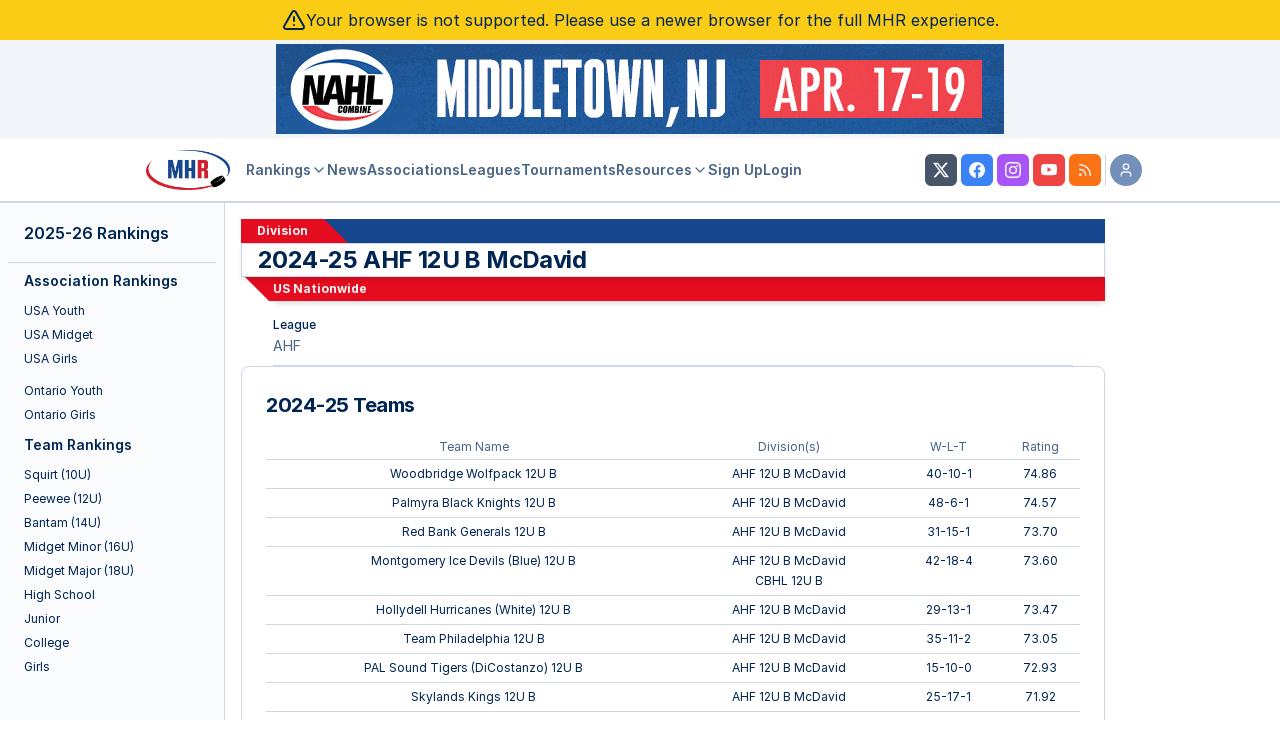

--- FILE ---
content_type: text/css
request_url: https://www.myhockeyrankings.com/js/franken-ui/1.1.0/core.min.css
body_size: 220042
content:
*,:before,:after{box-sizing:border-box;border-width:0;border-style:solid;border-color:#e5e7eb;--tw-border-spacing-x: 0;--tw-border-spacing-y: 0;--tw-translate-x: 0;--tw-translate-y: 0;--tw-rotate: 0;--tw-skew-x: 0;--tw-skew-y: 0;--tw-scale-x: 1;--tw-scale-y: 1;--tw-pan-x: ;--tw-pan-y: ;--tw-pinch-zoom: ;--tw-scroll-snap-strictness: proximity;--tw-gradient-from-position: ;--tw-gradient-via-position: ;--tw-gradient-to-position: ;--tw-ordinal: ;--tw-slashed-zero: ;--tw-numeric-figure: ;--tw-numeric-spacing: ;--tw-numeric-fraction: ;--tw-ring-inset: ;--tw-ring-offset-width: 0px;--tw-ring-offset-color: #fff;--tw-ring-color: rgb(59 130 246 / .5);--tw-ring-offset-shadow: 0 0 #0000;--tw-ring-shadow: 0 0 #0000;--tw-shadow: 0 0 #0000;--tw-shadow-colored: 0 0 #0000;--tw-blur: ;--tw-brightness: ;--tw-contrast: ;--tw-grayscale: ;--tw-hue-rotate: ;--tw-invert: ;--tw-saturate: ;--tw-sepia: ;--tw-drop-shadow: ;--tw-backdrop-blur: ;--tw-backdrop-brightness: ;--tw-backdrop-contrast: ;--tw-backdrop-grayscale: ;--tw-backdrop-hue-rotate: ;--tw-backdrop-invert: ;--tw-backdrop-opacity: ;--tw-backdrop-saturate: ;--tw-backdrop-sepia: ;--tw-contain-size: ;--tw-contain-layout: ;--tw-contain-paint: ;--tw-contain-style: }:before,:after{--tw-content: ""}html,:host{line-height:1.5;-webkit-text-size-adjust:100%;-moz-tab-size:4;tab-size:4;font-family:ui-sans-serif,system-ui,sans-serif,"Apple Color Emoji","Segoe UI Emoji",Segoe UI Symbol,"Noto Color Emoji";font-feature-settings:normal;font-variation-settings:normal;-webkit-tap-highlight-color:transparent}body{margin:0;line-height:inherit}hr{height:0;color:inherit;border-top-width:1px}abbr:where([title]){text-decoration:underline dotted}h1,h2,h3,h4,h5,h6{font-size:inherit;font-weight:inherit}a{color:inherit;text-decoration:inherit}b,strong{font-weight:bolder}code,kbd,samp,pre{font-family:ui-monospace,SFMono-Regular,Menlo,Monaco,Consolas,Liberation Mono,Courier New,monospace;font-feature-settings:normal;font-variation-settings:normal;font-size:1em}small{font-size:80%}sub,sup{font-size:75%;line-height:0;position:relative;vertical-align:baseline}sub{bottom:-.25em}sup{top:-.5em}table{text-indent:0;border-color:inherit;border-collapse:collapse}button,input,optgroup,select,textarea{font-family:inherit;font-feature-settings:inherit;font-variation-settings:inherit;font-size:100%;font-weight:inherit;line-height:inherit;letter-spacing:inherit;color:inherit;margin:0;padding:0}button,select{text-transform:none}button,input:where([type=button]),input:where([type=reset]),input:where([type=submit]){-webkit-appearance:button;background-color:transparent;background-image:none}:-moz-focusring{outline:auto}:-moz-ui-invalid{box-shadow:none}progress{vertical-align:baseline}::-webkit-inner-spin-button,::-webkit-outer-spin-button{height:auto}[type=search]{-webkit-appearance:textfield;outline-offset:-2px}::-webkit-search-decoration{-webkit-appearance:none}::-webkit-file-upload-button{-webkit-appearance:button;font:inherit}summary{display:list-item}blockquote,dl,dd,h1,h2,h3,h4,h5,h6,hr,figure,p,pre{margin:0}fieldset{margin:0;padding:0}legend{padding:0}ol,ul,menu{list-style:none;margin:0;padding:0}dialog{padding:0}textarea{resize:vertical}input::placeholder,textarea::placeholder{opacity:1;color:#9ca3af}button,[role=button]{cursor:pointer}:disabled{cursor:default}img,svg,video,canvas,audio,iframe,embed,object{display:block;vertical-align:middle}img,video{max-width:100%;height:auto}[hidden]{display:none}:root{--uk-breakpoint-s: 640px;--uk-breakpoint-m: 768px;--uk-breakpoint-l: 1024px;--uk-breakpoint-xl: 1080px;--uk-leader-fill-content: .;--uk-position-margin-offset: 0px}[uk-cloak]{display:none!important}::backdrop{--tw-border-spacing-x: 0;--tw-border-spacing-y: 0;--tw-translate-x: 0;--tw-translate-y: 0;--tw-rotate: 0;--tw-skew-x: 0;--tw-skew-y: 0;--tw-scale-x: 1;--tw-scale-y: 1;--tw-pan-x: ;--tw-pan-y: ;--tw-pinch-zoom: ;--tw-scroll-snap-strictness: proximity;--tw-gradient-from-position: ;--tw-gradient-via-position: ;--tw-gradient-to-position: ;--tw-ordinal: ;--tw-slashed-zero: ;--tw-numeric-figure: ;--tw-numeric-spacing: ;--tw-numeric-fraction: ;--tw-ring-inset: ;--tw-ring-offset-width: 0px;--tw-ring-offset-color: #fff;--tw-ring-color: rgb(59 130 246 / .5);--tw-ring-offset-shadow: 0 0 #0000;--tw-ring-shadow: 0 0 #0000;--tw-shadow: 0 0 #0000;--tw-shadow-colored: 0 0 #0000;--tw-blur: ;--tw-brightness: ;--tw-contrast: ;--tw-grayscale: ;--tw-hue-rotate: ;--tw-invert: ;--tw-saturate: ;--tw-sepia: ;--tw-drop-shadow: ;--tw-backdrop-blur: ;--tw-backdrop-brightness: ;--tw-backdrop-contrast: ;--tw-backdrop-grayscale: ;--tw-backdrop-hue-rotate: ;--tw-backdrop-invert: ;--tw-backdrop-opacity: ;--tw-backdrop-saturate: ;--tw-backdrop-sepia: ;--tw-contain-size: ;--tw-contain-layout: ;--tw-contain-paint: ;--tw-contain-style: }.uk-theme-zinc{--background: 0 0% 100%;--foreground: 240 10% 3.9%;--muted: 240 4.8% 95.9%;--muted-foreground: 240 3.8% 46.1%;--popover: 0 0% 100%;--popover-foreground: 240 10% 3.9%;--card: 0 0% 100%;--card-foreground: 240 10% 3.9%;--border: 240 5.9% 90%;--input: 240 5.9% 90%;--primary: 240 5.9% 10%;--primary-foreground: 0 0% 98%;--secondary: 240 4.8% 95.9%;--secondary-foreground: 240 5.9% 10%;--accent: 240 4.8% 95.9%;--accent-foreground: 240 5.9% 10%;--destructive: 0 84.2% 60.2%;--destructive-foreground: 0 0% 98%;--ring: 240 5.9% 10%;--uk-form-checkbox-image: url("data:image/svg+xml,%3Csvg width='15' height='15' viewBox='0 0 15 15' xmlns='http://www.w3.org/2000/svg'%3E%3Crect width='100%25' height='100%25' fill='%2318181b' /%3E%3Cpath d='M11.4669 3.72684C11.7558 3.91574 11.8369 4.30308 11.648 4.59198L7.39799 11.092C7.29783 11.2452 7.13556 11.3467 6.95402 11.3699C6.77247 11.3931 6.58989 11.3355 6.45446 11.2124L3.70446 8.71241C3.44905 8.48022 3.43023 8.08494 3.66242 7.82953C3.89461 7.57412 4.28989 7.55529 4.5453 7.78749L6.75292 9.79441L10.6018 3.90792C10.7907 3.61902 11.178 3.53795 11.4669 3.72684Z' fill='%23fafafa' fill-rule='evenodd' clip-rule='evenodd' %3E%3C/path%3E%3C/svg%3E");--uk-form-checkbox-image-indeterminate: url(data:image/svg+xml;charset=UTF-8,%3Csvg%20width%3D%2216%22%20height%3D%2216%22%20viewBox%3D%220%200%2016%2016%22%20xmlns%3D%22http%3A%2F%2Fwww.w3.org%2F2000%2Fsvg%22%3E%0A%20%20%20%20%3Crect%20fill%3D%22%2318181b%22%20x%3D%223%22%20y%3D%228%22%20width%3D%2210%22%20height%3D%221%22%20%2F%3E%0A%3C%2Fsvg%3E);--uk-form-radio-image: url("data:image/svg+xml,%3Csvg width='15' height='15' viewBox='0 0 15 15' fill='none' xmlns='http://www.w3.org/2000/svg'%3E%3Cpath d='M11.4669 3.72684C11.7558 3.91574 11.8369 4.30308 11.648 4.59198L7.39799 11.092C7.29783 11.2452 7.13556 11.3467 6.95402 11.3699C6.77247 11.3931 6.58989 11.3355 6.45446 11.2124L3.70446 8.71241C3.44905 8.48022 3.43023 8.08494 3.66242 7.82953C3.89461 7.57412 4.28989 7.55529 4.5453 7.78749L6.75292 9.79441L10.6018 3.90792C10.7907 3.61902 11.178 3.53795 11.4669 3.72684Z' fill='%2318181b' fill-rule='evenodd' clip-rule='evenodd' %3E%3C/path%3E%3C/svg%3E%0A");--uk-form-list-image: url("data:image/svg+xml,%3Csvg width='24' height='16' viewBox='0 0 24 16' xmlns='http://www.w3.org/2000/svg'%3E%3Cpolygon fill='%2318181b' points='12 1 9 6 15 6' /%3E%3Cpolygon fill='%2318181b' points='12 13 9 8 15 8' /%3E%3C/svg%3E%0A");--uk-divider-icon-image: url(data:image/svg+xml;charset=UTF-8,%3Csvg%20width%3D%2220%22%20height%3D%2220%22%20viewBox%3D%220%200%2020%2020%22%20xmlns%3D%22http%3A%2F%2Fwww.w3.org%2F2000%2Fsvg%22%3E%0A%20%20%20%20%3Ccircle%20fill%3D%22none%22%20stroke%3D%22%23e4e4e7%22%20stroke-width%3D%222%22%20cx%3D%2210%22%20cy%3D%2210%22%20r%3D%227%22%20%2F%3E%0A%3C%2Fsvg%3E%0A);--uk-stepper-check-image: url("data:image/svg+xml,%3Csvg width='15' height='15' viewBox='0 0 15 15' fill='none' xmlns='http://www.w3.org/2000/svg'%3E%3Cpath d='M11.4669 3.72684C11.7558 3.91574 11.8369 4.30308 11.648 4.59198L7.39799 11.092C7.29783 11.2452 7.13556 11.3467 6.95402 11.3699C6.77247 11.3931 6.58989 11.3355 6.45446 11.2124L3.70446 8.71241C3.44905 8.48022 3.43023 8.08494 3.66242 7.82953C3.89461 7.57412 4.28989 7.55529 4.5453 7.78749L6.75292 9.79441L10.6018 3.90792C10.7907 3.61902 11.178 3.53795 11.4669 3.72684Z' fill='%2318181b' fill-rule='evenodd' clip-rule='evenodd' %3E%3C/path%3E%3C/svg%3E%0A");--uk-list-bullet-image: url(data:image/svg+xml;charset=UTF-8,%3Csvg%20width%3D%226%22%20height%3D%226%22%20viewBox%3D%220%200%206%206%22%20xmlns%3D%22http%3A%2F%2Fwww.w3.org%2F2000%2Fsvg%22%3E%0A%20%20%20%20%3Ccircle%20fill%3D%22%2309090b%22%20cx%3D%223%22%20cy%3D%223%22%20r%3D%223%22%20%2F%3E%0A%3C%2Fsvg%3E)}.dark.uk-theme-zinc{--background: 240 10% 3.9%;--foreground: 0 0% 98%;--muted: 240 3.7% 15.9%;--muted-foreground: 240 5% 64.9%;--popover: 240 10% 3.9%;--popover-foreground: 0 0% 98%;--card: 240 10% 3.9%;--card-foreground: 0 0% 98%;--border: 240 3.7% 15.9%;--input: 240 3.7% 15.9%;--primary: 0 0% 98%;--primary-foreground: 240 5.9% 10%;--secondary: 240 3.7% 15.9%;--secondary-foreground: 0 0% 98%;--accent: 240 3.7% 15.9%;--accent-foreground: 0 0% 98%;--destructive: 0 62.8% 30.6%;--destructive-foreground: 0 0% 98%;--ring: 240 4.9% 83.9%;--uk-form-checkbox-image: url("data:image/svg+xml,%3Csvg width='15' height='15' viewBox='0 0 15 15' xmlns='http://www.w3.org/2000/svg'%3E%3Crect width='100%25' height='100%25' fill='%23fafafa' /%3E%3Cpath d='M11.4669 3.72684C11.7558 3.91574 11.8369 4.30308 11.648 4.59198L7.39799 11.092C7.29783 11.2452 7.13556 11.3467 6.95402 11.3699C6.77247 11.3931 6.58989 11.3355 6.45446 11.2124L3.70446 8.71241C3.44905 8.48022 3.43023 8.08494 3.66242 7.82953C3.89461 7.57412 4.28989 7.55529 4.5453 7.78749L6.75292 9.79441L10.6018 3.90792C10.7907 3.61902 11.178 3.53795 11.4669 3.72684Z' fill='%2318181b' fill-rule='evenodd' clip-rule='evenodd' %3E%3C/path%3E%3C/svg%3E");--uk-form-checkbox-image-indeterminate: url(data:image/svg+xml;charset=UTF-8,%3Csvg%20width%3D%2216%22%20height%3D%2216%22%20viewBox%3D%220%200%2016%2016%22%20xmlns%3D%22http%3A%2F%2Fwww.w3.org%2F2000%2Fsvg%22%3E%0A%20%20%20%20%3Crect%20fill%3D%22%23fafafa%22%20x%3D%223%22%20y%3D%228%22%20width%3D%2210%22%20height%3D%221%22%20%2F%3E%0A%3C%2Fsvg%3E);--uk-form-radio-image: url("data:image/svg+xml,%3Csvg width='15' height='15' viewBox='0 0 15 15' fill='none' xmlns='http://www.w3.org/2000/svg'%3E%3Cpath d='M11.4669 3.72684C11.7558 3.91574 11.8369 4.30308 11.648 4.59198L7.39799 11.092C7.29783 11.2452 7.13556 11.3467 6.95402 11.3699C6.77247 11.3931 6.58989 11.3355 6.45446 11.2124L3.70446 8.71241C3.44905 8.48022 3.43023 8.08494 3.66242 7.82953C3.89461 7.57412 4.28989 7.55529 4.5453 7.78749L6.75292 9.79441L10.6018 3.90792C10.7907 3.61902 11.178 3.53795 11.4669 3.72684Z' fill='%23fafafa' fill-rule='evenodd' clip-rule='evenodd' %3E%3C/path%3E%3C/svg%3E%0A");--uk-form-list-image: url("data:image/svg+xml,%3Csvg width='24' height='16' viewBox='0 0 24 16' xmlns='http://www.w3.org/2000/svg'%3E%3Cpolygon fill='%23fafafa' points='12 1 9 6 15 6' /%3E%3Cpolygon fill='%23fafafa' points='12 13 9 8 15 8' /%3E%3C/svg%3E%0A");--uk-divider-icon-image: url(data:image/svg+xml;charset=UTF-8,%3Csvg%20width%3D%2220%22%20height%3D%2220%22%20viewBox%3D%220%200%2020%2020%22%20xmlns%3D%22http%3A%2F%2Fwww.w3.org%2F2000%2Fsvg%22%3E%0A%20%20%20%20%3Ccircle%20fill%3D%22none%22%20stroke%3D%22%2327272a%22%20stroke-width%3D%222%22%20cx%3D%2210%22%20cy%3D%2210%22%20r%3D%227%22%20%2F%3E%0A%3C%2Fsvg%3E%0A);--uk-stepper-check-image: url("data:image/svg+xml,%3Csvg width='15' height='15' viewBox='0 0 15 15' fill='none' xmlns='http://www.w3.org/2000/svg'%3E%3Cpath d='M11.4669 3.72684C11.7558 3.91574 11.8369 4.30308 11.648 4.59198L7.39799 11.092C7.29783 11.2452 7.13556 11.3467 6.95402 11.3699C6.77247 11.3931 6.58989 11.3355 6.45446 11.2124L3.70446 8.71241C3.44905 8.48022 3.43023 8.08494 3.66242 7.82953C3.89461 7.57412 4.28989 7.55529 4.5453 7.78749L6.75292 9.79441L10.6018 3.90792C10.7907 3.61902 11.178 3.53795 11.4669 3.72684Z' fill='%23fafafa' fill-rule='evenodd' clip-rule='evenodd' %3E%3C/path%3E%3C/svg%3E%0A");--uk-list-bullet-image: url(data:image/svg+xml;charset=UTF-8,%3Csvg%20width%3D%226%22%20height%3D%226%22%20viewBox%3D%220%200%206%206%22%20xmlns%3D%22http%3A%2F%2Fwww.w3.org%2F2000%2Fsvg%22%3E%0A%20%20%20%20%3Ccircle%20fill%3D%22%23fafafa%22%20cx%3D%223%22%20cy%3D%223%22%20r%3D%223%22%20%2F%3E%0A%3C%2Fsvg%3E)}.uk-theme-slate{--background: 0 0% 100%;--foreground: 222.2 84% 4.9%;--muted: 210 40% 96.1%;--muted-foreground: 215.4 16.3% 46.9%;--popover: 0 0% 100%;--popover-foreground: 222.2 84% 4.9%;--card: 0 0% 100%;--card-foreground: 222.2 84% 4.9%;--border: 214.3 31.8% 91.4%;--input: 214.3 31.8% 91.4%;--primary: 222.2 47.4% 11.2%;--primary-foreground: 210 40% 98%;--secondary: 210 40% 96.1%;--secondary-foreground: 222.2 47.4% 11.2%;--accent: 210 40% 96.1%;--accent-foreground: 222.2 47.4% 11.2%;--destructive: 0 84.2% 60.2%;--destructive-foreground: 210 40% 98%;--ring: 222.2 84% 4.9%;--uk-form-checkbox-image: url("data:image/svg+xml,%3Csvg width='15' height='15' viewBox='0 0 15 15' xmlns='http://www.w3.org/2000/svg'%3E%3Crect width='100%25' height='100%25' fill='%230f172a' /%3E%3Cpath d='M11.4669 3.72684C11.7558 3.91574 11.8369 4.30308 11.648 4.59198L7.39799 11.092C7.29783 11.2452 7.13556 11.3467 6.95402 11.3699C6.77247 11.3931 6.58989 11.3355 6.45446 11.2124L3.70446 8.71241C3.44905 8.48022 3.43023 8.08494 3.66242 7.82953C3.89461 7.57412 4.28989 7.55529 4.5453 7.78749L6.75292 9.79441L10.6018 3.90792C10.7907 3.61902 11.178 3.53795 11.4669 3.72684Z' fill='%23f8fafc' fill-rule='evenodd' clip-rule='evenodd' %3E%3C/path%3E%3C/svg%3E");--uk-form-checkbox-image-indeterminate: url(data:image/svg+xml;charset=UTF-8,%3Csvg%20width%3D%2216%22%20height%3D%2216%22%20viewBox%3D%220%200%2016%2016%22%20xmlns%3D%22http%3A%2F%2Fwww.w3.org%2F2000%2Fsvg%22%3E%0A%20%20%20%20%3Crect%20fill%3D%22%230f172a%22%20x%3D%223%22%20y%3D%228%22%20width%3D%2210%22%20height%3D%221%22%20%2F%3E%0A%3C%2Fsvg%3E);--uk-form-radio-image: url("data:image/svg+xml,%3Csvg width='15' height='15' viewBox='0 0 15 15' fill='none' xmlns='http://www.w3.org/2000/svg'%3E%3Cpath d='M11.4669 3.72684C11.7558 3.91574 11.8369 4.30308 11.648 4.59198L7.39799 11.092C7.29783 11.2452 7.13556 11.3467 6.95402 11.3699C6.77247 11.3931 6.58989 11.3355 6.45446 11.2124L3.70446 8.71241C3.44905 8.48022 3.43023 8.08494 3.66242 7.82953C3.89461 7.57412 4.28989 7.55529 4.5453 7.78749L6.75292 9.79441L10.6018 3.90792C10.7907 3.61902 11.178 3.53795 11.4669 3.72684Z' fill='%230f172a' fill-rule='evenodd' clip-rule='evenodd' %3E%3C/path%3E%3C/svg%3E%0A");--uk-form-list-image: url("data:image/svg+xml,%3Csvg width='24' height='16' viewBox='0 0 24 16' xmlns='http://www.w3.org/2000/svg'%3E%3Cpolygon fill='%230f172a' points='12 1 9 6 15 6' /%3E%3Cpolygon fill='%230f172a' points='12 13 9 8 15 8' /%3E%3C/svg%3E%0A");--uk-divider-icon-image: url(data:image/svg+xml;charset=UTF-8,%3Csvg%20width%3D%2220%22%20height%3D%2220%22%20viewBox%3D%220%200%2020%2020%22%20xmlns%3D%22http%3A%2F%2Fwww.w3.org%2F2000%2Fsvg%22%3E%0A%20%20%20%20%3Ccircle%20fill%3D%22none%22%20stroke%3D%22%23e2e8f0%22%20stroke-width%3D%222%22%20cx%3D%2210%22%20cy%3D%2210%22%20r%3D%227%22%20%2F%3E%0A%3C%2Fsvg%3E%0A);--uk-stepper-check-image: url("data:image/svg+xml,%3Csvg width='15' height='15' viewBox='0 0 15 15' fill='none' xmlns='http://www.w3.org/2000/svg'%3E%3Cpath d='M11.4669 3.72684C11.7558 3.91574 11.8369 4.30308 11.648 4.59198L7.39799 11.092C7.29783 11.2452 7.13556 11.3467 6.95402 11.3699C6.77247 11.3931 6.58989 11.3355 6.45446 11.2124L3.70446 8.71241C3.44905 8.48022 3.43023 8.08494 3.66242 7.82953C3.89461 7.57412 4.28989 7.55529 4.5453 7.78749L6.75292 9.79441L10.6018 3.90792C10.7907 3.61902 11.178 3.53795 11.4669 3.72684Z' fill='%230f172a' fill-rule='evenodd' clip-rule='evenodd' %3E%3C/path%3E%3C/svg%3E%0A");--uk-list-bullet-image: url(data:image/svg+xml;charset=UTF-8,%3Csvg%20width%3D%226%22%20height%3D%226%22%20viewBox%3D%220%200%206%206%22%20xmlns%3D%22http%3A%2F%2Fwww.w3.org%2F2000%2Fsvg%22%3E%0A%20%20%20%20%3Ccircle%20fill%3D%22%23020817%22%20cx%3D%223%22%20cy%3D%223%22%20r%3D%223%22%20%2F%3E%0A%3C%2Fsvg%3E)}.dark.uk-theme-slate{--background: 222.2 84% 4.9%;--foreground: 210 40% 98%;--muted: 217.2 32.6% 17.5%;--muted-foreground: 215 20.2% 65.1%;--popover: 222.2 84% 4.9%;--popover-foreground: 210 40% 98%;--card: 222.2 84% 4.9%;--card-foreground: 210 40% 98%;--border: 217.2 32.6% 17.5%;--input: 217.2 32.6% 17.5%;--primary: 210 40% 98%;--primary-foreground: 222.2 47.4% 11.2%;--secondary: 217.2 32.6% 17.5%;--secondary-foreground: 210 40% 98%;--accent: 217.2 32.6% 17.5%;--accent-foreground: 210 40% 98%;--destructive: 0 62.8% 30.6%;--destructive-foreground: 210 40% 98%;--ring: 212.7 26.8% 83.9;--uk-form-checkbox-image: url("data:image/svg+xml,%3Csvg width='15' height='15' viewBox='0 0 15 15' xmlns='http://www.w3.org/2000/svg'%3E%3Crect width='100%25' height='100%25' fill='%23f8fafc' /%3E%3Cpath d='M11.4669 3.72684C11.7558 3.91574 11.8369 4.30308 11.648 4.59198L7.39799 11.092C7.29783 11.2452 7.13556 11.3467 6.95402 11.3699C6.77247 11.3931 6.58989 11.3355 6.45446 11.2124L3.70446 8.71241C3.44905 8.48022 3.43023 8.08494 3.66242 7.82953C3.89461 7.57412 4.28989 7.55529 4.5453 7.78749L6.75292 9.79441L10.6018 3.90792C10.7907 3.61902 11.178 3.53795 11.4669 3.72684Z' fill='%230f172a' fill-rule='evenodd' clip-rule='evenodd' %3E%3C/path%3E%3C/svg%3E");--uk-form-checkbox-image-indeterminate: url(data:image/svg+xml;charset=UTF-8,%3Csvg%20width%3D%2216%22%20height%3D%2216%22%20viewBox%3D%220%200%2016%2016%22%20xmlns%3D%22http%3A%2F%2Fwww.w3.org%2F2000%2Fsvg%22%3E%0A%20%20%20%20%3Crect%20fill%3D%22%23f8fafc%22%20x%3D%223%22%20y%3D%228%22%20width%3D%2210%22%20height%3D%221%22%20%2F%3E%0A%3C%2Fsvg%3E);--uk-form-radio-image: url("data:image/svg+xml,%3Csvg width='15' height='15' viewBox='0 0 15 15' fill='none' xmlns='http://www.w3.org/2000/svg'%3E%3Cpath d='M11.4669 3.72684C11.7558 3.91574 11.8369 4.30308 11.648 4.59198L7.39799 11.092C7.29783 11.2452 7.13556 11.3467 6.95402 11.3699C6.77247 11.3931 6.58989 11.3355 6.45446 11.2124L3.70446 8.71241C3.44905 8.48022 3.43023 8.08494 3.66242 7.82953C3.89461 7.57412 4.28989 7.55529 4.5453 7.78749L6.75292 9.79441L10.6018 3.90792C10.7907 3.61902 11.178 3.53795 11.4669 3.72684Z' fill='%23f8fafc' fill-rule='evenodd' clip-rule='evenodd' %3E%3C/path%3E%3C/svg%3E%0A");--uk-form-list-image: url("data:image/svg+xml,%3Csvg width='24' height='16' viewBox='0 0 24 16' xmlns='http://www.w3.org/2000/svg'%3E%3Cpolygon fill='%23f8fafc' points='12 1 9 6 15 6' /%3E%3Cpolygon fill='%23f8fafc' points='12 13 9 8 15 8' /%3E%3C/svg%3E%0A");--uk-divider-icon-image: url(data:image/svg+xml;charset=UTF-8,%3Csvg%20width%3D%2220%22%20height%3D%2220%22%20viewBox%3D%220%200%2020%2020%22%20xmlns%3D%22http%3A%2F%2Fwww.w3.org%2F2000%2Fsvg%22%3E%0A%20%20%20%20%3Ccircle%20fill%3D%22none%22%20stroke%3D%22%231e293b%22%20stroke-width%3D%222%22%20cx%3D%2210%22%20cy%3D%2210%22%20r%3D%227%22%20%2F%3E%0A%3C%2Fsvg%3E%0A);--uk-stepper-check-image: url("data:image/svg+xml,%3Csvg width='15' height='15' viewBox='0 0 15 15' fill='none' xmlns='http://www.w3.org/2000/svg'%3E%3Cpath d='M11.4669 3.72684C11.7558 3.91574 11.8369 4.30308 11.648 4.59198L7.39799 11.092C7.29783 11.2452 7.13556 11.3467 6.95402 11.3699C6.77247 11.3931 6.58989 11.3355 6.45446 11.2124L3.70446 8.71241C3.44905 8.48022 3.43023 8.08494 3.66242 7.82953C3.89461 7.57412 4.28989 7.55529 4.5453 7.78749L6.75292 9.79441L10.6018 3.90792C10.7907 3.61902 11.178 3.53795 11.4669 3.72684Z' fill='%23f8fafc' fill-rule='evenodd' clip-rule='evenodd' %3E%3C/path%3E%3C/svg%3E%0A");--uk-list-bullet-image: url(data:image/svg+xml;charset=UTF-8,%3Csvg%20width%3D%226%22%20height%3D%226%22%20viewBox%3D%220%200%206%206%22%20xmlns%3D%22http%3A%2F%2Fwww.w3.org%2F2000%2Fsvg%22%3E%0A%20%20%20%20%3Ccircle%20fill%3D%22%23f8fafc%22%20cx%3D%223%22%20cy%3D%223%22%20r%3D%223%22%20%2F%3E%0A%3C%2Fsvg%3E)}.uk-theme-stone{--background: 0 0% 100%;--foreground: 20 14.3% 4.1%;--muted: 60 4.8% 95.9%;--muted-foreground: 25 5.3% 44.7%;--popover: 0 0% 100%;--popover-foreground: 20 14.3% 4.1%;--card: 0 0% 100%;--card-foreground: 20 14.3% 4.1%;--border: 20 5.9% 90%;--input: 20 5.9% 90%;--primary: 24 9.8% 10%;--primary-foreground: 60 9.1% 97.8%;--secondary: 60 4.8% 95.9%;--secondary-foreground: 24 9.8% 10%;--accent: 60 4.8% 95.9%;--accent-foreground: 24 9.8% 10%;--destructive: 0 84.2% 60.2%;--destructive-foreground: 60 9.1% 97.8%;--ring: 20 14.3% 4.1%;--uk-form-checkbox-image: url("data:image/svg+xml,%3Csvg width='15' height='15' viewBox='0 0 15 15' xmlns='http://www.w3.org/2000/svg'%3E%3Crect width='100%25' height='100%25' fill='%231c1917' /%3E%3Cpath d='M11.4669 3.72684C11.7558 3.91574 11.8369 4.30308 11.648 4.59198L7.39799 11.092C7.29783 11.2452 7.13556 11.3467 6.95402 11.3699C6.77247 11.3931 6.58989 11.3355 6.45446 11.2124L3.70446 8.71241C3.44905 8.48022 3.43023 8.08494 3.66242 7.82953C3.89461 7.57412 4.28989 7.55529 4.5453 7.78749L6.75292 9.79441L10.6018 3.90792C10.7907 3.61902 11.178 3.53795 11.4669 3.72684Z' fill='%23fafaf9' fill-rule='evenodd' clip-rule='evenodd' %3E%3C/path%3E%3C/svg%3E");--uk-form-checkbox-image-indeterminate: url(data:image/svg+xml;charset=UTF-8,%3Csvg%20width%3D%2216%22%20height%3D%2216%22%20viewBox%3D%220%200%2016%2016%22%20xmlns%3D%22http%3A%2F%2Fwww.w3.org%2F2000%2Fsvg%22%3E%0A%20%20%20%20%3Crect%20fill%3D%22%231c1917%22%20x%3D%223%22%20y%3D%228%22%20width%3D%2210%22%20height%3D%221%22%20%2F%3E%0A%3C%2Fsvg%3E);--uk-form-radio-image: url("data:image/svg+xml,%3Csvg width='15' height='15' viewBox='0 0 15 15' fill='none' xmlns='http://www.w3.org/2000/svg'%3E%3Cpath d='M11.4669 3.72684C11.7558 3.91574 11.8369 4.30308 11.648 4.59198L7.39799 11.092C7.29783 11.2452 7.13556 11.3467 6.95402 11.3699C6.77247 11.3931 6.58989 11.3355 6.45446 11.2124L3.70446 8.71241C3.44905 8.48022 3.43023 8.08494 3.66242 7.82953C3.89461 7.57412 4.28989 7.55529 4.5453 7.78749L6.75292 9.79441L10.6018 3.90792C10.7907 3.61902 11.178 3.53795 11.4669 3.72684Z' fill='%231c1917' fill-rule='evenodd' clip-rule='evenodd' %3E%3C/path%3E%3C/svg%3E%0A");--uk-form-list-image: url("data:image/svg+xml,%3Csvg width='24' height='16' viewBox='0 0 24 16' xmlns='http://www.w3.org/2000/svg'%3E%3Cpolygon fill='%231c1917' points='12 1 9 6 15 6' /%3E%3Cpolygon fill='%231c1917' points='12 13 9 8 15 8' /%3E%3C/svg%3E%0A");--uk-divider-icon-image: url(data:image/svg+xml;charset=UTF-8,%3Csvg%20width%3D%2220%22%20height%3D%2220%22%20viewBox%3D%220%200%2020%2020%22%20xmlns%3D%22http%3A%2F%2Fwww.w3.org%2F2000%2Fsvg%22%3E%0A%20%20%20%20%3Ccircle%20fill%3D%22none%22%20stroke%3D%22%23e7e5e4%22%20stroke-width%3D%222%22%20cx%3D%2210%22%20cy%3D%2210%22%20r%3D%227%22%20%2F%3E%0A%3C%2Fsvg%3E%0A);--uk-stepper-check-image: url("data:image/svg+xml,%3Csvg width='15' height='15' viewBox='0 0 15 15' fill='none' xmlns='http://www.w3.org/2000/svg'%3E%3Cpath d='M11.4669 3.72684C11.7558 3.91574 11.8369 4.30308 11.648 4.59198L7.39799 11.092C7.29783 11.2452 7.13556 11.3467 6.95402 11.3699C6.77247 11.3931 6.58989 11.3355 6.45446 11.2124L3.70446 8.71241C3.44905 8.48022 3.43023 8.08494 3.66242 7.82953C3.89461 7.57412 4.28989 7.55529 4.5453 7.78749L6.75292 9.79441L10.6018 3.90792C10.7907 3.61902 11.178 3.53795 11.4669 3.72684Z' fill='%231c1917' fill-rule='evenodd' clip-rule='evenodd' %3E%3C/path%3E%3C/svg%3E%0A");--uk-list-bullet-image: url(data:image/svg+xml;charset=UTF-8,%3Csvg%20width%3D%226%22%20height%3D%226%22%20viewBox%3D%220%200%206%206%22%20xmlns%3D%22http%3A%2F%2Fwww.w3.org%2F2000%2Fsvg%22%3E%0A%20%20%20%20%3Ccircle%20fill%3D%22%230c0a09%22%20cx%3D%223%22%20cy%3D%223%22%20r%3D%223%22%20%2F%3E%0A%3C%2Fsvg%3E)}.dark.uk-theme-stone{--background: 20 14.3% 4.1%;--foreground: 60 9.1% 97.8%;--muted: 12 6.5% 15.1%;--muted-foreground: 24 5.4% 63.9%;--popover: 20 14.3% 4.1%;--popover-foreground: 60 9.1% 97.8%;--card: 20 14.3% 4.1%;--card-foreground: 60 9.1% 97.8%;--border: 12 6.5% 15.1%;--input: 12 6.5% 15.1%;--primary: 60 9.1% 97.8%;--primary-foreground: 24 9.8% 10%;--secondary: 12 6.5% 15.1%;--secondary-foreground: 60 9.1% 97.8%;--accent: 12 6.5% 15.1%;--accent-foreground: 60 9.1% 97.8%;--destructive: 0 62.8% 30.6%;--destructive-foreground: 60 9.1% 97.8%;--ring: 24 5.7% 82.9%;--uk-form-checkbox-image: url("data:image/svg+xml,%3Csvg width='15' height='15' viewBox='0 0 15 15' xmlns='http://www.w3.org/2000/svg'%3E%3Crect width='100%25' height='100%25' fill='%23fafaf9' /%3E%3Cpath d='M11.4669 3.72684C11.7558 3.91574 11.8369 4.30308 11.648 4.59198L7.39799 11.092C7.29783 11.2452 7.13556 11.3467 6.95402 11.3699C6.77247 11.3931 6.58989 11.3355 6.45446 11.2124L3.70446 8.71241C3.44905 8.48022 3.43023 8.08494 3.66242 7.82953C3.89461 7.57412 4.28989 7.55529 4.5453 7.78749L6.75292 9.79441L10.6018 3.90792C10.7907 3.61902 11.178 3.53795 11.4669 3.72684Z' fill='%231c1917' fill-rule='evenodd' clip-rule='evenodd' %3E%3C/path%3E%3C/svg%3E");--uk-form-checkbox-image-indeterminate: url(data:image/svg+xml;charset=UTF-8,%3Csvg%20width%3D%2216%22%20height%3D%2216%22%20viewBox%3D%220%200%2016%2016%22%20xmlns%3D%22http%3A%2F%2Fwww.w3.org%2F2000%2Fsvg%22%3E%0A%20%20%20%20%3Crect%20fill%3D%22%23fafaf9%22%20x%3D%223%22%20y%3D%228%22%20width%3D%2210%22%20height%3D%221%22%20%2F%3E%0A%3C%2Fsvg%3E);--uk-form-radio-image: url("data:image/svg+xml,%3Csvg width='15' height='15' viewBox='0 0 15 15' fill='none' xmlns='http://www.w3.org/2000/svg'%3E%3Cpath d='M11.4669 3.72684C11.7558 3.91574 11.8369 4.30308 11.648 4.59198L7.39799 11.092C7.29783 11.2452 7.13556 11.3467 6.95402 11.3699C6.77247 11.3931 6.58989 11.3355 6.45446 11.2124L3.70446 8.71241C3.44905 8.48022 3.43023 8.08494 3.66242 7.82953C3.89461 7.57412 4.28989 7.55529 4.5453 7.78749L6.75292 9.79441L10.6018 3.90792C10.7907 3.61902 11.178 3.53795 11.4669 3.72684Z' fill='%23fafaf9' fill-rule='evenodd' clip-rule='evenodd' %3E%3C/path%3E%3C/svg%3E%0A");--uk-form-list-image: url("data:image/svg+xml,%3Csvg width='24' height='16' viewBox='0 0 24 16' xmlns='http://www.w3.org/2000/svg'%3E%3Cpolygon fill='%23fafaf9' points='12 1 9 6 15 6' /%3E%3Cpolygon fill='%23fafaf9' points='12 13 9 8 15 8' /%3E%3C/svg%3E%0A");--uk-divider-icon-image: url(data:image/svg+xml;charset=UTF-8,%3Csvg%20width%3D%2220%22%20height%3D%2220%22%20viewBox%3D%220%200%2020%2020%22%20xmlns%3D%22http%3A%2F%2Fwww.w3.org%2F2000%2Fsvg%22%3E%0A%20%20%20%20%3Ccircle%20fill%3D%22none%22%20stroke%3D%22%23292524%22%20stroke-width%3D%222%22%20cx%3D%2210%22%20cy%3D%2210%22%20r%3D%227%22%20%2F%3E%0A%3C%2Fsvg%3E%0A);--uk-stepper-check-image: url("data:image/svg+xml,%3Csvg width='15' height='15' viewBox='0 0 15 15' fill='none' xmlns='http://www.w3.org/2000/svg'%3E%3Cpath d='M11.4669 3.72684C11.7558 3.91574 11.8369 4.30308 11.648 4.59198L7.39799 11.092C7.29783 11.2452 7.13556 11.3467 6.95402 11.3699C6.77247 11.3931 6.58989 11.3355 6.45446 11.2124L3.70446 8.71241C3.44905 8.48022 3.43023 8.08494 3.66242 7.82953C3.89461 7.57412 4.28989 7.55529 4.5453 7.78749L6.75292 9.79441L10.6018 3.90792C10.7907 3.61902 11.178 3.53795 11.4669 3.72684Z' fill='%23fafaf9' fill-rule='evenodd' clip-rule='evenodd' %3E%3C/path%3E%3C/svg%3E%0A");--uk-list-bullet-image: url(data:image/svg+xml;charset=UTF-8,%3Csvg%20width%3D%226%22%20height%3D%226%22%20viewBox%3D%220%200%206%206%22%20xmlns%3D%22http%3A%2F%2Fwww.w3.org%2F2000%2Fsvg%22%3E%0A%20%20%20%20%3Ccircle%20fill%3D%22%23fafaf9%22%20cx%3D%223%22%20cy%3D%223%22%20r%3D%223%22%20%2F%3E%0A%3C%2Fsvg%3E)}.uk-theme-gray{--background: 0 0% 100%;--foreground: 224 71.4% 4.1%;--muted: 220 14.3% 95.9%;--muted-foreground: 220 8.9% 46.1%;--popover: 0 0% 100%;--popover-foreground: 224 71.4% 4.1%;--card: 0 0% 100%;--card-foreground: 224 71.4% 4.1%;--border: 220 13% 91%;--input: 220 13% 91%;--primary: 220.9 39.3% 11%;--primary-foreground: 210 20% 98%;--secondary: 220 14.3% 95.9%;--secondary-foreground: 220.9 39.3% 11%;--accent: 220 14.3% 95.9%;--accent-foreground: 220.9 39.3% 11%;--destructive: 0 84.2% 60.2%;--destructive-foreground: 210 20% 98%;--ring: 224 71.4% 4.1%;--uk-form-checkbox-image: url("data:image/svg+xml,%3Csvg width='15' height='15' viewBox='0 0 15 15' xmlns='http://www.w3.org/2000/svg'%3E%3Crect width='100%25' height='100%25' fill='%23111827' /%3E%3Cpath d='M11.4669 3.72684C11.7558 3.91574 11.8369 4.30308 11.648 4.59198L7.39799 11.092C7.29783 11.2452 7.13556 11.3467 6.95402 11.3699C6.77247 11.3931 6.58989 11.3355 6.45446 11.2124L3.70446 8.71241C3.44905 8.48022 3.43023 8.08494 3.66242 7.82953C3.89461 7.57412 4.28989 7.55529 4.5453 7.78749L6.75292 9.79441L10.6018 3.90792C10.7907 3.61902 11.178 3.53795 11.4669 3.72684Z' fill='%23f9fafb' fill-rule='evenodd' clip-rule='evenodd' %3E%3C/path%3E%3C/svg%3E");--uk-form-checkbox-image-indeterminate: url(data:image/svg+xml;charset=UTF-8,%3Csvg%20width%3D%2216%22%20height%3D%2216%22%20viewBox%3D%220%200%2016%2016%22%20xmlns%3D%22http%3A%2F%2Fwww.w3.org%2F2000%2Fsvg%22%3E%0A%20%20%20%20%3Crect%20fill%3D%22%23111827%22%20x%3D%223%22%20y%3D%228%22%20width%3D%2210%22%20height%3D%221%22%20%2F%3E%0A%3C%2Fsvg%3E);--uk-form-radio-image: url("data:image/svg+xml,%3Csvg width='15' height='15' viewBox='0 0 15 15' fill='none' xmlns='http://www.w3.org/2000/svg'%3E%3Cpath d='M11.4669 3.72684C11.7558 3.91574 11.8369 4.30308 11.648 4.59198L7.39799 11.092C7.29783 11.2452 7.13556 11.3467 6.95402 11.3699C6.77247 11.3931 6.58989 11.3355 6.45446 11.2124L3.70446 8.71241C3.44905 8.48022 3.43023 8.08494 3.66242 7.82953C3.89461 7.57412 4.28989 7.55529 4.5453 7.78749L6.75292 9.79441L10.6018 3.90792C10.7907 3.61902 11.178 3.53795 11.4669 3.72684Z' fill='%23111827' fill-rule='evenodd' clip-rule='evenodd' %3E%3C/path%3E%3C/svg%3E%0A");--uk-form-list-image: url("data:image/svg+xml,%3Csvg width='24' height='16' viewBox='0 0 24 16' xmlns='http://www.w3.org/2000/svg'%3E%3Cpolygon fill='%23111827' points='12 1 9 6 15 6' /%3E%3Cpolygon fill='%23111827' points='12 13 9 8 15 8' /%3E%3C/svg%3E%0A");--uk-divider-icon-image: url(data:image/svg+xml;charset=UTF-8,%3Csvg%20width%3D%2220%22%20height%3D%2220%22%20viewBox%3D%220%200%2020%2020%22%20xmlns%3D%22http%3A%2F%2Fwww.w3.org%2F2000%2Fsvg%22%3E%0A%20%20%20%20%3Ccircle%20fill%3D%22none%22%20stroke%3D%22%23e5e7eb%22%20stroke-width%3D%222%22%20cx%3D%2210%22%20cy%3D%2210%22%20r%3D%227%22%20%2F%3E%0A%3C%2Fsvg%3E%0A);--uk-stepper-check-image: url("data:image/svg+xml,%3Csvg width='15' height='15' viewBox='0 0 15 15' fill='none' xmlns='http://www.w3.org/2000/svg'%3E%3Cpath d='M11.4669 3.72684C11.7558 3.91574 11.8369 4.30308 11.648 4.59198L7.39799 11.092C7.29783 11.2452 7.13556 11.3467 6.95402 11.3699C6.77247 11.3931 6.58989 11.3355 6.45446 11.2124L3.70446 8.71241C3.44905 8.48022 3.43023 8.08494 3.66242 7.82953C3.89461 7.57412 4.28989 7.55529 4.5453 7.78749L6.75292 9.79441L10.6018 3.90792C10.7907 3.61902 11.178 3.53795 11.4669 3.72684Z' fill='%23111827' fill-rule='evenodd' clip-rule='evenodd' %3E%3C/path%3E%3C/svg%3E%0A");--uk-list-bullet-image: url(data:image/svg+xml;charset=UTF-8,%3Csvg%20width%3D%226%22%20height%3D%226%22%20viewBox%3D%220%200%206%206%22%20xmlns%3D%22http%3A%2F%2Fwww.w3.org%2F2000%2Fsvg%22%3E%0A%20%20%20%20%3Ccircle%20fill%3D%22%23030712%22%20cx%3D%223%22%20cy%3D%223%22%20r%3D%223%22%20%2F%3E%0A%3C%2Fsvg%3E)}.dark.uk-theme-gray{--background: 224 71.4% 4.1%;--foreground: 210 20% 98%;--muted: 215 27.9% 16.9%;--muted-foreground: 217.9 10.6% 64.9%;--popover: 224 71.4% 4.1%;--popover-foreground: 210 20% 98%;--card: 224 71.4% 4.1%;--card-foreground: 210 20% 98%;--border: 215 27.9% 16.9%;--input: 215 27.9% 16.9%;--primary: 210 20% 98%;--primary-foreground: 220.9 39.3% 11%;--secondary: 215 27.9% 16.9%;--secondary-foreground: 210 20% 98%;--accent: 215 27.9% 16.9%;--accent-foreground: 210 20% 98%;--destructive: 0 62.8% 30.6%;--destructive-foreground: 210 20% 98%;--ring: 216 12.2% 83.9%;--uk-form-checkbox-image: url("data:image/svg+xml,%3Csvg width='15' height='15' viewBox='0 0 15 15' xmlns='http://www.w3.org/2000/svg'%3E%3Crect width='100%25' height='100%25' fill='%23f9fafb' /%3E%3Cpath d='M11.4669 3.72684C11.7558 3.91574 11.8369 4.30308 11.648 4.59198L7.39799 11.092C7.29783 11.2452 7.13556 11.3467 6.95402 11.3699C6.77247 11.3931 6.58989 11.3355 6.45446 11.2124L3.70446 8.71241C3.44905 8.48022 3.43023 8.08494 3.66242 7.82953C3.89461 7.57412 4.28989 7.55529 4.5453 7.78749L6.75292 9.79441L10.6018 3.90792C10.7907 3.61902 11.178 3.53795 11.4669 3.72684Z' fill='%23111827' fill-rule='evenodd' clip-rule='evenodd' %3E%3C/path%3E%3C/svg%3E");--uk-form-checkbox-image-indeterminate: url(data:image/svg+xml;charset=UTF-8,%3Csvg%20width%3D%2216%22%20height%3D%2216%22%20viewBox%3D%220%200%2016%2016%22%20xmlns%3D%22http%3A%2F%2Fwww.w3.org%2F2000%2Fsvg%22%3E%0A%20%20%20%20%3Crect%20fill%3D%22%23f9fafb%22%20x%3D%223%22%20y%3D%228%22%20width%3D%2210%22%20height%3D%221%22%20%2F%3E%0A%3C%2Fsvg%3E);--uk-form-radio-image: url("data:image/svg+xml,%3Csvg width='15' height='15' viewBox='0 0 15 15' fill='none' xmlns='http://www.w3.org/2000/svg'%3E%3Cpath d='M11.4669 3.72684C11.7558 3.91574 11.8369 4.30308 11.648 4.59198L7.39799 11.092C7.29783 11.2452 7.13556 11.3467 6.95402 11.3699C6.77247 11.3931 6.58989 11.3355 6.45446 11.2124L3.70446 8.71241C3.44905 8.48022 3.43023 8.08494 3.66242 7.82953C3.89461 7.57412 4.28989 7.55529 4.5453 7.78749L6.75292 9.79441L10.6018 3.90792C10.7907 3.61902 11.178 3.53795 11.4669 3.72684Z' fill='%23f9fafb' fill-rule='evenodd' clip-rule='evenodd' %3E%3C/path%3E%3C/svg%3E%0A");--uk-form-list-image: url("data:image/svg+xml,%3Csvg width='24' height='16' viewBox='0 0 24 16' xmlns='http://www.w3.org/2000/svg'%3E%3Cpolygon fill='%23f9fafb' points='12 1 9 6 15 6' /%3E%3Cpolygon fill='%23f9fafb' points='12 13 9 8 15 8' /%3E%3C/svg%3E%0A");--uk-divider-icon-image: url(data:image/svg+xml;charset=UTF-8,%3Csvg%20width%3D%2220%22%20height%3D%2220%22%20viewBox%3D%220%200%2020%2020%22%20xmlns%3D%22http%3A%2F%2Fwww.w3.org%2F2000%2Fsvg%22%3E%0A%20%20%20%20%3Ccircle%20fill%3D%22none%22%20stroke%3D%22%231f2937%22%20stroke-width%3D%222%22%20cx%3D%2210%22%20cy%3D%2210%22%20r%3D%227%22%20%2F%3E%0A%3C%2Fsvg%3E%0A);--uk-stepper-check-image: url("data:image/svg+xml,%3Csvg width='15' height='15' viewBox='0 0 15 15' fill='none' xmlns='http://www.w3.org/2000/svg'%3E%3Cpath d='M11.4669 3.72684C11.7558 3.91574 11.8369 4.30308 11.648 4.59198L7.39799 11.092C7.29783 11.2452 7.13556 11.3467 6.95402 11.3699C6.77247 11.3931 6.58989 11.3355 6.45446 11.2124L3.70446 8.71241C3.44905 8.48022 3.43023 8.08494 3.66242 7.82953C3.89461 7.57412 4.28989 7.55529 4.5453 7.78749L6.75292 9.79441L10.6018 3.90792C10.7907 3.61902 11.178 3.53795 11.4669 3.72684Z' fill='%23f9fafb' fill-rule='evenodd' clip-rule='evenodd' %3E%3C/path%3E%3C/svg%3E%0A");--uk-list-bullet-image: url(data:image/svg+xml;charset=UTF-8,%3Csvg%20width%3D%226%22%20height%3D%226%22%20viewBox%3D%220%200%206%206%22%20xmlns%3D%22http%3A%2F%2Fwww.w3.org%2F2000%2Fsvg%22%3E%0A%20%20%20%20%3Ccircle%20fill%3D%22%23f9fafb%22%20cx%3D%223%22%20cy%3D%223%22%20r%3D%223%22%20%2F%3E%0A%3C%2Fsvg%3E)}.uk-theme-neutral{--background: 0 0% 100%;--foreground: 0 0% 3.9%;--muted: 0 0% 96.1%;--muted-foreground: 0 0% 45.1%;--popover: 0 0% 100%;--popover-foreground: 0 0% 3.9%;--card: 0 0% 100%;--card-foreground: 0 0% 3.9%;--border: 0 0% 89.8%;--input: 0 0% 89.8%;--primary: 0 0% 9%;--primary-foreground: 0 0% 98%;--secondary: 0 0% 96.1%;--secondary-foreground: 0 0% 9%;--accent: 0 0% 96.1%;--accent-foreground: 0 0% 9%;--destructive: 0 84.2% 60.2%;--destructive-foreground: 0 0% 98%;--ring: 0 0% 3.9%;--uk-form-checkbox-image: url("data:image/svg+xml,%3Csvg width='15' height='15' viewBox='0 0 15 15' xmlns='http://www.w3.org/2000/svg'%3E%3Crect width='100%25' height='100%25' fill='%23171717' /%3E%3Cpath d='M11.4669 3.72684C11.7558 3.91574 11.8369 4.30308 11.648 4.59198L7.39799 11.092C7.29783 11.2452 7.13556 11.3467 6.95402 11.3699C6.77247 11.3931 6.58989 11.3355 6.45446 11.2124L3.70446 8.71241C3.44905 8.48022 3.43023 8.08494 3.66242 7.82953C3.89461 7.57412 4.28989 7.55529 4.5453 7.78749L6.75292 9.79441L10.6018 3.90792C10.7907 3.61902 11.178 3.53795 11.4669 3.72684Z' fill='%23fafafa' fill-rule='evenodd' clip-rule='evenodd' %3E%3C/path%3E%3C/svg%3E");--uk-form-checkbox-image-indeterminate: url(data:image/svg+xml;charset=UTF-8,%3Csvg%20width%3D%2216%22%20height%3D%2216%22%20viewBox%3D%220%200%2016%2016%22%20xmlns%3D%22http%3A%2F%2Fwww.w3.org%2F2000%2Fsvg%22%3E%0A%20%20%20%20%3Crect%20fill%3D%22%23171717%22%20x%3D%223%22%20y%3D%228%22%20width%3D%2210%22%20height%3D%221%22%20%2F%3E%0A%3C%2Fsvg%3E);--uk-form-radio-image: url("data:image/svg+xml,%3Csvg width='15' height='15' viewBox='0 0 15 15' fill='none' xmlns='http://www.w3.org/2000/svg'%3E%3Cpath d='M11.4669 3.72684C11.7558 3.91574 11.8369 4.30308 11.648 4.59198L7.39799 11.092C7.29783 11.2452 7.13556 11.3467 6.95402 11.3699C6.77247 11.3931 6.58989 11.3355 6.45446 11.2124L3.70446 8.71241C3.44905 8.48022 3.43023 8.08494 3.66242 7.82953C3.89461 7.57412 4.28989 7.55529 4.5453 7.78749L6.75292 9.79441L10.6018 3.90792C10.7907 3.61902 11.178 3.53795 11.4669 3.72684Z' fill='%23171717' fill-rule='evenodd' clip-rule='evenodd' %3E%3C/path%3E%3C/svg%3E%0A");--uk-form-list-image: url("data:image/svg+xml,%3Csvg width='24' height='16' viewBox='0 0 24 16' xmlns='http://www.w3.org/2000/svg'%3E%3Cpolygon fill='%23171717' points='12 1 9 6 15 6' /%3E%3Cpolygon fill='%23171717' points='12 13 9 8 15 8' /%3E%3C/svg%3E%0A");--uk-divider-icon-image: url(data:image/svg+xml;charset=UTF-8,%3Csvg%20width%3D%2220%22%20height%3D%2220%22%20viewBox%3D%220%200%2020%2020%22%20xmlns%3D%22http%3A%2F%2Fwww.w3.org%2F2000%2Fsvg%22%3E%0A%20%20%20%20%3Ccircle%20fill%3D%22none%22%20stroke%3D%22%23e5e5e5%22%20stroke-width%3D%222%22%20cx%3D%2210%22%20cy%3D%2210%22%20r%3D%227%22%20%2F%3E%0A%3C%2Fsvg%3E%0A);--uk-stepper-check-image: url("data:image/svg+xml,%3Csvg width='15' height='15' viewBox='0 0 15 15' fill='none' xmlns='http://www.w3.org/2000/svg'%3E%3Cpath d='M11.4669 3.72684C11.7558 3.91574 11.8369 4.30308 11.648 4.59198L7.39799 11.092C7.29783 11.2452 7.13556 11.3467 6.95402 11.3699C6.77247 11.3931 6.58989 11.3355 6.45446 11.2124L3.70446 8.71241C3.44905 8.48022 3.43023 8.08494 3.66242 7.82953C3.89461 7.57412 4.28989 7.55529 4.5453 7.78749L6.75292 9.79441L10.6018 3.90792C10.7907 3.61902 11.178 3.53795 11.4669 3.72684Z' fill='%23171717' fill-rule='evenodd' clip-rule='evenodd' %3E%3C/path%3E%3C/svg%3E%0A");--uk-list-bullet-image: url(data:image/svg+xml;charset=UTF-8,%3Csvg%20width%3D%226%22%20height%3D%226%22%20viewBox%3D%220%200%206%206%22%20xmlns%3D%22http%3A%2F%2Fwww.w3.org%2F2000%2Fsvg%22%3E%0A%20%20%20%20%3Ccircle%20fill%3D%22%230a0a0a%22%20cx%3D%223%22%20cy%3D%223%22%20r%3D%223%22%20%2F%3E%0A%3C%2Fsvg%3E)}.dark.uk-theme-neutral{--background: 0 0% 3.9%;--foreground: 0 0% 98%;--muted: 0 0% 14.9%;--muted-foreground: 0 0% 63.9%;--popover: 0 0% 3.9%;--popover-foreground: 0 0% 98%;--card: 0 0% 3.9%;--card-foreground: 0 0% 98%;--border: 0 0% 14.9%;--input: 0 0% 14.9%;--primary: 0 0% 98%;--primary-foreground: 0 0% 9%;--secondary: 0 0% 14.9%;--secondary-foreground: 0 0% 98%;--accent: 0 0% 14.9%;--accent-foreground: 0 0% 98%;--destructive: 0 62.8% 30.6%;--destructive-foreground: 0 0% 98%;--ring: 0 0% 83.1%;--uk-form-checkbox-image: url("data:image/svg+xml,%3Csvg width='15' height='15' viewBox='0 0 15 15' xmlns='http://www.w3.org/2000/svg'%3E%3Crect width='100%25' height='100%25' fill='%23fafafa' /%3E%3Cpath d='M11.4669 3.72684C11.7558 3.91574 11.8369 4.30308 11.648 4.59198L7.39799 11.092C7.29783 11.2452 7.13556 11.3467 6.95402 11.3699C6.77247 11.3931 6.58989 11.3355 6.45446 11.2124L3.70446 8.71241C3.44905 8.48022 3.43023 8.08494 3.66242 7.82953C3.89461 7.57412 4.28989 7.55529 4.5453 7.78749L6.75292 9.79441L10.6018 3.90792C10.7907 3.61902 11.178 3.53795 11.4669 3.72684Z' fill='%23171717' fill-rule='evenodd' clip-rule='evenodd' %3E%3C/path%3E%3C/svg%3E");--uk-form-checkbox-image-indeterminate: url(data:image/svg+xml;charset=UTF-8,%3Csvg%20width%3D%2216%22%20height%3D%2216%22%20viewBox%3D%220%200%2016%2016%22%20xmlns%3D%22http%3A%2F%2Fwww.w3.org%2F2000%2Fsvg%22%3E%0A%20%20%20%20%3Crect%20fill%3D%22%23fafafa%22%20x%3D%223%22%20y%3D%228%22%20width%3D%2210%22%20height%3D%221%22%20%2F%3E%0A%3C%2Fsvg%3E);--uk-form-radio-image: url("data:image/svg+xml,%3Csvg width='15' height='15' viewBox='0 0 15 15' fill='none' xmlns='http://www.w3.org/2000/svg'%3E%3Cpath d='M11.4669 3.72684C11.7558 3.91574 11.8369 4.30308 11.648 4.59198L7.39799 11.092C7.29783 11.2452 7.13556 11.3467 6.95402 11.3699C6.77247 11.3931 6.58989 11.3355 6.45446 11.2124L3.70446 8.71241C3.44905 8.48022 3.43023 8.08494 3.66242 7.82953C3.89461 7.57412 4.28989 7.55529 4.5453 7.78749L6.75292 9.79441L10.6018 3.90792C10.7907 3.61902 11.178 3.53795 11.4669 3.72684Z' fill='%23fafafa' fill-rule='evenodd' clip-rule='evenodd' %3E%3C/path%3E%3C/svg%3E%0A");--uk-form-list-image: url("data:image/svg+xml,%3Csvg width='24' height='16' viewBox='0 0 24 16' xmlns='http://www.w3.org/2000/svg'%3E%3Cpolygon fill='%23fafafa' points='12 1 9 6 15 6' /%3E%3Cpolygon fill='%23fafafa' points='12 13 9 8 15 8' /%3E%3C/svg%3E%0A");--uk-divider-icon-image: url(data:image/svg+xml;charset=UTF-8,%3Csvg%20width%3D%2220%22%20height%3D%2220%22%20viewBox%3D%220%200%2020%2020%22%20xmlns%3D%22http%3A%2F%2Fwww.w3.org%2F2000%2Fsvg%22%3E%0A%20%20%20%20%3Ccircle%20fill%3D%22none%22%20stroke%3D%22%23262626%22%20stroke-width%3D%222%22%20cx%3D%2210%22%20cy%3D%2210%22%20r%3D%227%22%20%2F%3E%0A%3C%2Fsvg%3E%0A);--uk-stepper-check-image: url("data:image/svg+xml,%3Csvg width='15' height='15' viewBox='0 0 15 15' fill='none' xmlns='http://www.w3.org/2000/svg'%3E%3Cpath d='M11.4669 3.72684C11.7558 3.91574 11.8369 4.30308 11.648 4.59198L7.39799 11.092C7.29783 11.2452 7.13556 11.3467 6.95402 11.3699C6.77247 11.3931 6.58989 11.3355 6.45446 11.2124L3.70446 8.71241C3.44905 8.48022 3.43023 8.08494 3.66242 7.82953C3.89461 7.57412 4.28989 7.55529 4.5453 7.78749L6.75292 9.79441L10.6018 3.90792C10.7907 3.61902 11.178 3.53795 11.4669 3.72684Z' fill='%23fafafa' fill-rule='evenodd' clip-rule='evenodd' %3E%3C/path%3E%3C/svg%3E%0A");--uk-list-bullet-image: url(data:image/svg+xml;charset=UTF-8,%3Csvg%20width%3D%226%22%20height%3D%226%22%20viewBox%3D%220%200%206%206%22%20xmlns%3D%22http%3A%2F%2Fwww.w3.org%2F2000%2Fsvg%22%3E%0A%20%20%20%20%3Ccircle%20fill%3D%22%23fafafa%22%20cx%3D%223%22%20cy%3D%223%22%20r%3D%223%22%20%2F%3E%0A%3C%2Fsvg%3E)}.uk-theme-red{--background: 0 0% 100%;--foreground: 0 0% 3.9%;--muted: 0 0% 96.1%;--muted-foreground: 0 0% 45.1%;--popover: 0 0% 100%;--popover-foreground: 0 0% 3.9%;--card: 0 0% 100%;--card-foreground: 0 0% 3.9%;--border: 0 0% 89.8%;--input: 0 0% 89.8%;--primary: 0 72.2% 50.6%;--primary-foreground: 0 85.7% 97.3%;--secondary: 0 0% 96.1%;--secondary-foreground: 0 0% 9%;--accent: 0 0% 96.1%;--accent-foreground: 0 0% 9%;--destructive: 0 84.2% 60.2%;--destructive-foreground: 0 0% 98%;--ring: 0 72.2% 50.6%;--uk-form-checkbox-image: url("data:image/svg+xml,%3Csvg width='15' height='15' viewBox='0 0 15 15' xmlns='http://www.w3.org/2000/svg'%3E%3Crect width='100%25' height='100%25' fill='%23dc2626' /%3E%3Cpath d='M11.4669 3.72684C11.7558 3.91574 11.8369 4.30308 11.648 4.59198L7.39799 11.092C7.29783 11.2452 7.13556 11.3467 6.95402 11.3699C6.77247 11.3931 6.58989 11.3355 6.45446 11.2124L3.70446 8.71241C3.44905 8.48022 3.43023 8.08494 3.66242 7.82953C3.89461 7.57412 4.28989 7.55529 4.5453 7.78749L6.75292 9.79441L10.6018 3.90792C10.7907 3.61902 11.178 3.53795 11.4669 3.72684Z' fill='%23fef2f2' fill-rule='evenodd' clip-rule='evenodd' %3E%3C/path%3E%3C/svg%3E");--uk-form-checkbox-image-indeterminate: url(data:image/svg+xml;charset=UTF-8,%3Csvg%20width%3D%2216%22%20height%3D%2216%22%20viewBox%3D%220%200%2016%2016%22%20xmlns%3D%22http%3A%2F%2Fwww.w3.org%2F2000%2Fsvg%22%3E%0A%20%20%20%20%3Crect%20fill%3D%22%23dc2626%22%20x%3D%223%22%20y%3D%228%22%20width%3D%2210%22%20height%3D%221%22%20%2F%3E%0A%3C%2Fsvg%3E);--uk-form-radio-image: url("data:image/svg+xml,%3Csvg width='15' height='15' viewBox='0 0 15 15' fill='none' xmlns='http://www.w3.org/2000/svg'%3E%3Cpath d='M11.4669 3.72684C11.7558 3.91574 11.8369 4.30308 11.648 4.59198L7.39799 11.092C7.29783 11.2452 7.13556 11.3467 6.95402 11.3699C6.77247 11.3931 6.58989 11.3355 6.45446 11.2124L3.70446 8.71241C3.44905 8.48022 3.43023 8.08494 3.66242 7.82953C3.89461 7.57412 4.28989 7.55529 4.5453 7.78749L6.75292 9.79441L10.6018 3.90792C10.7907 3.61902 11.178 3.53795 11.4669 3.72684Z' fill='%23dc2626' fill-rule='evenodd' clip-rule='evenodd' %3E%3C/path%3E%3C/svg%3E%0A");--uk-form-list-image: url("data:image/svg+xml,%3Csvg width='24' height='16' viewBox='0 0 24 16' xmlns='http://www.w3.org/2000/svg'%3E%3Cpolygon fill='%23dc2626' points='12 1 9 6 15 6' /%3E%3Cpolygon fill='%23dc2626' points='12 13 9 8 15 8' /%3E%3C/svg%3E%0A");--uk-divider-icon-image: url(data:image/svg+xml;charset=UTF-8,%3Csvg%20width%3D%2220%22%20height%3D%2220%22%20viewBox%3D%220%200%2020%2020%22%20xmlns%3D%22http%3A%2F%2Fwww.w3.org%2F2000%2Fsvg%22%3E%0A%20%20%20%20%3Ccircle%20fill%3D%22none%22%20stroke%3D%22%23e5e5e5%22%20stroke-width%3D%222%22%20cx%3D%2210%22%20cy%3D%2210%22%20r%3D%227%22%20%2F%3E%0A%3C%2Fsvg%3E%0A);--uk-stepper-check-image: url("data:image/svg+xml,%3Csvg width='15' height='15' viewBox='0 0 15 15' fill='none' xmlns='http://www.w3.org/2000/svg'%3E%3Cpath d='M11.4669 3.72684C11.7558 3.91574 11.8369 4.30308 11.648 4.59198L7.39799 11.092C7.29783 11.2452 7.13556 11.3467 6.95402 11.3699C6.77247 11.3931 6.58989 11.3355 6.45446 11.2124L3.70446 8.71241C3.44905 8.48022 3.43023 8.08494 3.66242 7.82953C3.89461 7.57412 4.28989 7.55529 4.5453 7.78749L6.75292 9.79441L10.6018 3.90792C10.7907 3.61902 11.178 3.53795 11.4669 3.72684Z' fill='%23dc2626' fill-rule='evenodd' clip-rule='evenodd' %3E%3C/path%3E%3C/svg%3E%0A");--uk-list-bullet-image: url(data:image/svg+xml;charset=UTF-8,%3Csvg%20width%3D%226%22%20height%3D%226%22%20viewBox%3D%220%200%206%206%22%20xmlns%3D%22http%3A%2F%2Fwww.w3.org%2F2000%2Fsvg%22%3E%0A%20%20%20%20%3Ccircle%20fill%3D%22%230a0a0a%22%20cx%3D%223%22%20cy%3D%223%22%20r%3D%223%22%20%2F%3E%0A%3C%2Fsvg%3E)}.dark.uk-theme-red{--background: 0 0% 3.9%;--foreground: 0 0% 98%;--muted: 0 0% 14.9%;--muted-foreground: 0 0% 63.9%;--popover: 0 0% 3.9%;--popover-foreground: 0 0% 98%;--card: 0 0% 3.9%;--card-foreground: 0 0% 98%;--border: 0 0% 14.9%;--input: 0 0% 14.9%;--primary: 0 72.2% 50.6%;--primary-foreground: 0 85.7% 97.3%;--secondary: 0 0% 14.9%;--secondary-foreground: 0 0% 98%;--accent: 0 0% 14.9%;--accent-foreground: 0 0% 98%;--destructive: 0 62.8% 30.6%;--destructive-foreground: 0 0% 98%;--ring: 0 72.2% 50.6%;--uk-form-checkbox-image: url("data:image/svg+xml,%3Csvg width='15' height='15' viewBox='0 0 15 15' xmlns='http://www.w3.org/2000/svg'%3E%3Crect width='100%25' height='100%25' fill='%23dc2626' /%3E%3Cpath d='M11.4669 3.72684C11.7558 3.91574 11.8369 4.30308 11.648 4.59198L7.39799 11.092C7.29783 11.2452 7.13556 11.3467 6.95402 11.3699C6.77247 11.3931 6.58989 11.3355 6.45446 11.2124L3.70446 8.71241C3.44905 8.48022 3.43023 8.08494 3.66242 7.82953C3.89461 7.57412 4.28989 7.55529 4.5453 7.78749L6.75292 9.79441L10.6018 3.90792C10.7907 3.61902 11.178 3.53795 11.4669 3.72684Z' fill='%23fef2f2' fill-rule='evenodd' clip-rule='evenodd' %3E%3C/path%3E%3C/svg%3E");--uk-form-checkbox-image-indeterminate: url(data:image/svg+xml;charset=UTF-8,%3Csvg%20width%3D%2216%22%20height%3D%2216%22%20viewBox%3D%220%200%2016%2016%22%20xmlns%3D%22http%3A%2F%2Fwww.w3.org%2F2000%2Fsvg%22%3E%0A%20%20%20%20%3Crect%20fill%3D%22%23dc2626%22%20x%3D%223%22%20y%3D%228%22%20width%3D%2210%22%20height%3D%221%22%20%2F%3E%0A%3C%2Fsvg%3E);--uk-form-radio-image: url("data:image/svg+xml,%3Csvg width='15' height='15' viewBox='0 0 15 15' fill='none' xmlns='http://www.w3.org/2000/svg'%3E%3Cpath d='M11.4669 3.72684C11.7558 3.91574 11.8369 4.30308 11.648 4.59198L7.39799 11.092C7.29783 11.2452 7.13556 11.3467 6.95402 11.3699C6.77247 11.3931 6.58989 11.3355 6.45446 11.2124L3.70446 8.71241C3.44905 8.48022 3.43023 8.08494 3.66242 7.82953C3.89461 7.57412 4.28989 7.55529 4.5453 7.78749L6.75292 9.79441L10.6018 3.90792C10.7907 3.61902 11.178 3.53795 11.4669 3.72684Z' fill='%23dc2626' fill-rule='evenodd' clip-rule='evenodd' %3E%3C/path%3E%3C/svg%3E%0A");--uk-form-list-image: url("data:image/svg+xml,%3Csvg width='24' height='16' viewBox='0 0 24 16' xmlns='http://www.w3.org/2000/svg'%3E%3Cpolygon fill='%23dc2626' points='12 1 9 6 15 6' /%3E%3Cpolygon fill='%23dc2626' points='12 13 9 8 15 8' /%3E%3C/svg%3E%0A");--uk-divider-icon-image: url(data:image/svg+xml;charset=UTF-8,%3Csvg%20width%3D%2220%22%20height%3D%2220%22%20viewBox%3D%220%200%2020%2020%22%20xmlns%3D%22http%3A%2F%2Fwww.w3.org%2F2000%2Fsvg%22%3E%0A%20%20%20%20%3Ccircle%20fill%3D%22none%22%20stroke%3D%22%23262626%22%20stroke-width%3D%222%22%20cx%3D%2210%22%20cy%3D%2210%22%20r%3D%227%22%20%2F%3E%0A%3C%2Fsvg%3E%0A);--uk-stepper-check-image: url("data:image/svg+xml,%3Csvg width='15' height='15' viewBox='0 0 15 15' fill='none' xmlns='http://www.w3.org/2000/svg'%3E%3Cpath d='M11.4669 3.72684C11.7558 3.91574 11.8369 4.30308 11.648 4.59198L7.39799 11.092C7.29783 11.2452 7.13556 11.3467 6.95402 11.3699C6.77247 11.3931 6.58989 11.3355 6.45446 11.2124L3.70446 8.71241C3.44905 8.48022 3.43023 8.08494 3.66242 7.82953C3.89461 7.57412 4.28989 7.55529 4.5453 7.78749L6.75292 9.79441L10.6018 3.90792C10.7907 3.61902 11.178 3.53795 11.4669 3.72684Z' fill='%23dc2626' fill-rule='evenodd' clip-rule='evenodd' %3E%3C/path%3E%3C/svg%3E%0A");--uk-list-bullet-image: url(data:image/svg+xml;charset=UTF-8,%3Csvg%20width%3D%226%22%20height%3D%226%22%20viewBox%3D%220%200%206%206%22%20xmlns%3D%22http%3A%2F%2Fwww.w3.org%2F2000%2Fsvg%22%3E%0A%20%20%20%20%3Ccircle%20fill%3D%22%23fafafa%22%20cx%3D%223%22%20cy%3D%223%22%20r%3D%223%22%20%2F%3E%0A%3C%2Fsvg%3E)}.uk-theme-rose{--background: 0 0% 100%;--foreground: 240 10% 3.9%;--muted: 240 4.8% 95.9%;--muted-foreground: 240 3.8% 46.1%;--popover: 0 0% 100%;--popover-foreground: 240 10% 3.9%;--card: 0 0% 100%;--card-foreground: 240 10% 3.9%;--border: 240 5.9% 90%;--input: 240 5.9% 90%;--primary: 346.8 77.2% 49.8%;--primary-foreground: 355.7 100% 97.3%;--secondary: 240 4.8% 95.9%;--secondary-foreground: 240 5.9% 10%;--accent: 240 4.8% 95.9%;--accent-foreground: 240 5.9% 10%;--destructive: 0 84.2% 60.2%;--destructive-foreground: 0 0% 98%;--ring: 346.8 77.2% 49.8%;--uk-form-checkbox-image: url("data:image/svg+xml,%3Csvg width='15' height='15' viewBox='0 0 15 15' xmlns='http://www.w3.org/2000/svg'%3E%3Crect width='100%25' height='100%25' fill='%23e11d48' /%3E%3Cpath d='M11.4669 3.72684C11.7558 3.91574 11.8369 4.30308 11.648 4.59198L7.39799 11.092C7.29783 11.2452 7.13556 11.3467 6.95402 11.3699C6.77247 11.3931 6.58989 11.3355 6.45446 11.2124L3.70446 8.71241C3.44905 8.48022 3.43023 8.08494 3.66242 7.82953C3.89461 7.57412 4.28989 7.55529 4.5453 7.78749L6.75292 9.79441L10.6018 3.90792C10.7907 3.61902 11.178 3.53795 11.4669 3.72684Z' fill='%23fff1f2' fill-rule='evenodd' clip-rule='evenodd' %3E%3C/path%3E%3C/svg%3E");--uk-form-checkbox-image-indeterminate: url(data:image/svg+xml;charset=UTF-8,%3Csvg%20width%3D%2216%22%20height%3D%2216%22%20viewBox%3D%220%200%2016%2016%22%20xmlns%3D%22http%3A%2F%2Fwww.w3.org%2F2000%2Fsvg%22%3E%0A%20%20%20%20%3Crect%20fill%3D%22%23e11d48%22%20x%3D%223%22%20y%3D%228%22%20width%3D%2210%22%20height%3D%221%22%20%2F%3E%0A%3C%2Fsvg%3E);--uk-form-radio-image: url("data:image/svg+xml,%3Csvg width='15' height='15' viewBox='0 0 15 15' fill='none' xmlns='http://www.w3.org/2000/svg'%3E%3Cpath d='M11.4669 3.72684C11.7558 3.91574 11.8369 4.30308 11.648 4.59198L7.39799 11.092C7.29783 11.2452 7.13556 11.3467 6.95402 11.3699C6.77247 11.3931 6.58989 11.3355 6.45446 11.2124L3.70446 8.71241C3.44905 8.48022 3.43023 8.08494 3.66242 7.82953C3.89461 7.57412 4.28989 7.55529 4.5453 7.78749L6.75292 9.79441L10.6018 3.90792C10.7907 3.61902 11.178 3.53795 11.4669 3.72684Z' fill='%23e11d48' fill-rule='evenodd' clip-rule='evenodd' %3E%3C/path%3E%3C/svg%3E%0A");--uk-form-list-image: url("data:image/svg+xml,%3Csvg width='24' height='16' viewBox='0 0 24 16' xmlns='http://www.w3.org/2000/svg'%3E%3Cpolygon fill='%23e11d48' points='12 1 9 6 15 6' /%3E%3Cpolygon fill='%23e11d48' points='12 13 9 8 15 8' /%3E%3C/svg%3E%0A");--uk-divider-icon-image: url(data:image/svg+xml;charset=UTF-8,%3Csvg%20width%3D%2220%22%20height%3D%2220%22%20viewBox%3D%220%200%2020%2020%22%20xmlns%3D%22http%3A%2F%2Fwww.w3.org%2F2000%2Fsvg%22%3E%0A%20%20%20%20%3Ccircle%20fill%3D%22none%22%20stroke%3D%22%23e4e4e7%22%20stroke-width%3D%222%22%20cx%3D%2210%22%20cy%3D%2210%22%20r%3D%227%22%20%2F%3E%0A%3C%2Fsvg%3E%0A);--uk-stepper-check-image: url("data:image/svg+xml,%3Csvg width='15' height='15' viewBox='0 0 15 15' fill='none' xmlns='http://www.w3.org/2000/svg'%3E%3Cpath d='M11.4669 3.72684C11.7558 3.91574 11.8369 4.30308 11.648 4.59198L7.39799 11.092C7.29783 11.2452 7.13556 11.3467 6.95402 11.3699C6.77247 11.3931 6.58989 11.3355 6.45446 11.2124L3.70446 8.71241C3.44905 8.48022 3.43023 8.08494 3.66242 7.82953C3.89461 7.57412 4.28989 7.55529 4.5453 7.78749L6.75292 9.79441L10.6018 3.90792C10.7907 3.61902 11.178 3.53795 11.4669 3.72684Z' fill='%23e11d48' fill-rule='evenodd' clip-rule='evenodd' %3E%3C/path%3E%3C/svg%3E%0A");--uk-list-bullet-image: url(data:image/svg+xml;charset=UTF-8,%3Csvg%20width%3D%226%22%20height%3D%226%22%20viewBox%3D%220%200%206%206%22%20xmlns%3D%22http%3A%2F%2Fwww.w3.org%2F2000%2Fsvg%22%3E%0A%20%20%20%20%3Ccircle%20fill%3D%22%2309090b%22%20cx%3D%223%22%20cy%3D%223%22%20r%3D%223%22%20%2F%3E%0A%3C%2Fsvg%3E)}.dark.uk-theme-rose{--background: 20 14.3% 4.1%;--foreground: 0 0% 95%;--muted: 0 0% 15%;--muted-foreground: 240 5% 64.9%;--popover: 0 0% 9%;--popover-foreground: 0 0% 95%;--card: 24 9.8% 10%;--card-foreground: 0 0% 95%;--border: 240 3.7% 15.9%;--input: 240 3.7% 15.9%;--primary: 346.8 77.2% 49.8%;--primary-foreground: 355.7 100% 97.3%;--secondary: 240 3.7% 15.9%;--secondary-foreground: 0 0% 98%;--accent: 12 6.5% 15.1%;--accent-foreground: 0 0% 98%;--destructive: 0 62.8% 30.6%;--destructive-foreground: 0 85.7% 97.3%;--ring: 346.8 77.2% 49.8%;--uk-form-checkbox-image: url("data:image/svg+xml,%3Csvg width='15' height='15' viewBox='0 0 15 15' xmlns='http://www.w3.org/2000/svg'%3E%3Crect width='100%25' height='100%25' fill='%23e11d48' /%3E%3Cpath d='M11.4669 3.72684C11.7558 3.91574 11.8369 4.30308 11.648 4.59198L7.39799 11.092C7.29783 11.2452 7.13556 11.3467 6.95402 11.3699C6.77247 11.3931 6.58989 11.3355 6.45446 11.2124L3.70446 8.71241C3.44905 8.48022 3.43023 8.08494 3.66242 7.82953C3.89461 7.57412 4.28989 7.55529 4.5453 7.78749L6.75292 9.79441L10.6018 3.90792C10.7907 3.61902 11.178 3.53795 11.4669 3.72684Z' fill='%23fff1f2' fill-rule='evenodd' clip-rule='evenodd' %3E%3C/path%3E%3C/svg%3E");--uk-form-checkbox-image-indeterminate: url(data:image/svg+xml;charset=UTF-8,%3Csvg%20width%3D%2216%22%20height%3D%2216%22%20viewBox%3D%220%200%2016%2016%22%20xmlns%3D%22http%3A%2F%2Fwww.w3.org%2F2000%2Fsvg%22%3E%0A%20%20%20%20%3Crect%20fill%3D%22%23e11d48%22%20x%3D%223%22%20y%3D%228%22%20width%3D%2210%22%20height%3D%221%22%20%2F%3E%0A%3C%2Fsvg%3E);--uk-form-radio-image: url("data:image/svg+xml,%3Csvg width='15' height='15' viewBox='0 0 15 15' fill='none' xmlns='http://www.w3.org/2000/svg'%3E%3Cpath d='M11.4669 3.72684C11.7558 3.91574 11.8369 4.30308 11.648 4.59198L7.39799 11.092C7.29783 11.2452 7.13556 11.3467 6.95402 11.3699C6.77247 11.3931 6.58989 11.3355 6.45446 11.2124L3.70446 8.71241C3.44905 8.48022 3.43023 8.08494 3.66242 7.82953C3.89461 7.57412 4.28989 7.55529 4.5453 7.78749L6.75292 9.79441L10.6018 3.90792C10.7907 3.61902 11.178 3.53795 11.4669 3.72684Z' fill='%23e11d48' fill-rule='evenodd' clip-rule='evenodd' %3E%3C/path%3E%3C/svg%3E%0A");--uk-form-list-image: url("data:image/svg+xml,%3Csvg width='24' height='16' viewBox='0 0 24 16' xmlns='http://www.w3.org/2000/svg'%3E%3Cpolygon fill='%23e11d48' points='12 1 9 6 15 6' /%3E%3Cpolygon fill='%23e11d48' points='12 13 9 8 15 8' /%3E%3C/svg%3E%0A");--uk-divider-icon-image: url(data:image/svg+xml;charset=UTF-8,%3Csvg%20width%3D%2220%22%20height%3D%2220%22%20viewBox%3D%220%200%2020%2020%22%20xmlns%3D%22http%3A%2F%2Fwww.w3.org%2F2000%2Fsvg%22%3E%0A%20%20%20%20%3Ccircle%20fill%3D%22none%22%20stroke%3D%22%2327272a%22%20stroke-width%3D%222%22%20cx%3D%2210%22%20cy%3D%2210%22%20r%3D%227%22%20%2F%3E%0A%3C%2Fsvg%3E%0A);--uk-stepper-check-image: url("data:image/svg+xml,%3Csvg width='15' height='15' viewBox='0 0 15 15' fill='none' xmlns='http://www.w3.org/2000/svg'%3E%3Cpath d='M11.4669 3.72684C11.7558 3.91574 11.8369 4.30308 11.648 4.59198L7.39799 11.092C7.29783 11.2452 7.13556 11.3467 6.95402 11.3699C6.77247 11.3931 6.58989 11.3355 6.45446 11.2124L3.70446 8.71241C3.44905 8.48022 3.43023 8.08494 3.66242 7.82953C3.89461 7.57412 4.28989 7.55529 4.5453 7.78749L6.75292 9.79441L10.6018 3.90792C10.7907 3.61902 11.178 3.53795 11.4669 3.72684Z' fill='%23e11d48' fill-rule='evenodd' clip-rule='evenodd' %3E%3C/path%3E%3C/svg%3E%0A");--uk-list-bullet-image: url(data:image/svg+xml;charset=UTF-8,%3Csvg%20width%3D%226%22%20height%3D%226%22%20viewBox%3D%220%200%206%206%22%20xmlns%3D%22http%3A%2F%2Fwww.w3.org%2F2000%2Fsvg%22%3E%0A%20%20%20%20%3Ccircle%20fill%3D%22%23f2f2f2%22%20cx%3D%223%22%20cy%3D%223%22%20r%3D%223%22%20%2F%3E%0A%3C%2Fsvg%3E)}.uk-theme-orange{--background: 0 0% 100%;--foreground: 20 14.3% 4.1%;--muted: 60 4.8% 95.9%;--muted-foreground: 25 5.3% 44.7%;--popover: 0 0% 100%;--popover-foreground: 20 14.3% 4.1%;--card: 0 0% 100%;--card-foreground: 20 14.3% 4.1%;--border: 20 5.9% 90%;--input: 20 5.9% 90%;--primary: 24.6 95% 53.1%;--primary-foreground: 60 9.1% 97.8%;--secondary: 60 4.8% 95.9%;--secondary-foreground: 24 9.8% 10%;--accent: 60 4.8% 95.9%;--accent-foreground: 24 9.8% 10%;--destructive: 0 84.2% 60.2%;--destructive-foreground: 60 9.1% 97.8%;--ring: 24.6 95% 53.1%;--uk-form-checkbox-image: url("data:image/svg+xml,%3Csvg width='15' height='15' viewBox='0 0 15 15' xmlns='http://www.w3.org/2000/svg'%3E%3Crect width='100%25' height='100%25' fill='%23f97316' /%3E%3Cpath d='M11.4669 3.72684C11.7558 3.91574 11.8369 4.30308 11.648 4.59198L7.39799 11.092C7.29783 11.2452 7.13556 11.3467 6.95402 11.3699C6.77247 11.3931 6.58989 11.3355 6.45446 11.2124L3.70446 8.71241C3.44905 8.48022 3.43023 8.08494 3.66242 7.82953C3.89461 7.57412 4.28989 7.55529 4.5453 7.78749L6.75292 9.79441L10.6018 3.90792C10.7907 3.61902 11.178 3.53795 11.4669 3.72684Z' fill='%23fafaf9' fill-rule='evenodd' clip-rule='evenodd' %3E%3C/path%3E%3C/svg%3E");--uk-form-checkbox-image-indeterminate: url(data:image/svg+xml;charset=UTF-8,%3Csvg%20width%3D%2216%22%20height%3D%2216%22%20viewBox%3D%220%200%2016%2016%22%20xmlns%3D%22http%3A%2F%2Fwww.w3.org%2F2000%2Fsvg%22%3E%0A%20%20%20%20%3Crect%20fill%3D%22%23f97316%22%20x%3D%223%22%20y%3D%228%22%20width%3D%2210%22%20height%3D%221%22%20%2F%3E%0A%3C%2Fsvg%3E);--uk-form-radio-image: url("data:image/svg+xml,%3Csvg width='15' height='15' viewBox='0 0 15 15' fill='none' xmlns='http://www.w3.org/2000/svg'%3E%3Cpath d='M11.4669 3.72684C11.7558 3.91574 11.8369 4.30308 11.648 4.59198L7.39799 11.092C7.29783 11.2452 7.13556 11.3467 6.95402 11.3699C6.77247 11.3931 6.58989 11.3355 6.45446 11.2124L3.70446 8.71241C3.44905 8.48022 3.43023 8.08494 3.66242 7.82953C3.89461 7.57412 4.28989 7.55529 4.5453 7.78749L6.75292 9.79441L10.6018 3.90792C10.7907 3.61902 11.178 3.53795 11.4669 3.72684Z' fill='%23f97316' fill-rule='evenodd' clip-rule='evenodd' %3E%3C/path%3E%3C/svg%3E%0A");--uk-form-list-image: url("data:image/svg+xml,%3Csvg width='24' height='16' viewBox='0 0 24 16' xmlns='http://www.w3.org/2000/svg'%3E%3Cpolygon fill='%23f97316' points='12 1 9 6 15 6' /%3E%3Cpolygon fill='%23f97316' points='12 13 9 8 15 8' /%3E%3C/svg%3E%0A");--uk-divider-icon-image: url(data:image/svg+xml;charset=UTF-8,%3Csvg%20width%3D%2220%22%20height%3D%2220%22%20viewBox%3D%220%200%2020%2020%22%20xmlns%3D%22http%3A%2F%2Fwww.w3.org%2F2000%2Fsvg%22%3E%0A%20%20%20%20%3Ccircle%20fill%3D%22none%22%20stroke%3D%22%23e7e5e4%22%20stroke-width%3D%222%22%20cx%3D%2210%22%20cy%3D%2210%22%20r%3D%227%22%20%2F%3E%0A%3C%2Fsvg%3E%0A);--uk-stepper-check-image: url("data:image/svg+xml,%3Csvg width='15' height='15' viewBox='0 0 15 15' fill='none' xmlns='http://www.w3.org/2000/svg'%3E%3Cpath d='M11.4669 3.72684C11.7558 3.91574 11.8369 4.30308 11.648 4.59198L7.39799 11.092C7.29783 11.2452 7.13556 11.3467 6.95402 11.3699C6.77247 11.3931 6.58989 11.3355 6.45446 11.2124L3.70446 8.71241C3.44905 8.48022 3.43023 8.08494 3.66242 7.82953C3.89461 7.57412 4.28989 7.55529 4.5453 7.78749L6.75292 9.79441L10.6018 3.90792C10.7907 3.61902 11.178 3.53795 11.4669 3.72684Z' fill='%23f97316' fill-rule='evenodd' clip-rule='evenodd' %3E%3C/path%3E%3C/svg%3E%0A");--uk-list-bullet-image: url(data:image/svg+xml;charset=UTF-8,%3Csvg%20width%3D%226%22%20height%3D%226%22%20viewBox%3D%220%200%206%206%22%20xmlns%3D%22http%3A%2F%2Fwww.w3.org%2F2000%2Fsvg%22%3E%0A%20%20%20%20%3Ccircle%20fill%3D%22%230c0a09%22%20cx%3D%223%22%20cy%3D%223%22%20r%3D%223%22%20%2F%3E%0A%3C%2Fsvg%3E)}.dark.uk-theme-orange{--background: 20 14.3% 4.1%;--foreground: 60 9.1% 97.8%;--muted: 12 6.5% 15.1%;--muted-foreground: 24 5.4% 63.9%;--popover: 20 14.3% 4.1%;--popover-foreground: 60 9.1% 97.8%;--card: 20 14.3% 4.1%;--card-foreground: 60 9.1% 97.8%;--border: 12 6.5% 15.1%;--input: 12 6.5% 15.1%;--primary: 20.5 90.2% 48.2%;--primary-foreground: 60 9.1% 97.8%;--secondary: 12 6.5% 15.1%;--secondary-foreground: 60 9.1% 97.8%;--accent: 12 6.5% 15.1%;--accent-foreground: 60 9.1% 97.8%;--destructive: 0 72.2% 50.6%;--destructive-foreground: 60 9.1% 97.8%;--ring: 20.5 90.2% 48.2%;--uk-form-checkbox-image: url("data:image/svg+xml,%3Csvg width='15' height='15' viewBox='0 0 15 15' xmlns='http://www.w3.org/2000/svg'%3E%3Crect width='100%25' height='100%25' fill='%23ea580c' /%3E%3Cpath d='M11.4669 3.72684C11.7558 3.91574 11.8369 4.30308 11.648 4.59198L7.39799 11.092C7.29783 11.2452 7.13556 11.3467 6.95402 11.3699C6.77247 11.3931 6.58989 11.3355 6.45446 11.2124L3.70446 8.71241C3.44905 8.48022 3.43023 8.08494 3.66242 7.82953C3.89461 7.57412 4.28989 7.55529 4.5453 7.78749L6.75292 9.79441L10.6018 3.90792C10.7907 3.61902 11.178 3.53795 11.4669 3.72684Z' fill='%23fafaf9' fill-rule='evenodd' clip-rule='evenodd' %3E%3C/path%3E%3C/svg%3E");--uk-form-checkbox-image-indeterminate: url(data:image/svg+xml;charset=UTF-8,%3Csvg%20width%3D%2216%22%20height%3D%2216%22%20viewBox%3D%220%200%2016%2016%22%20xmlns%3D%22http%3A%2F%2Fwww.w3.org%2F2000%2Fsvg%22%3E%0A%20%20%20%20%3Crect%20fill%3D%22%23ea580c%22%20x%3D%223%22%20y%3D%228%22%20width%3D%2210%22%20height%3D%221%22%20%2F%3E%0A%3C%2Fsvg%3E);--uk-form-radio-image: url("data:image/svg+xml,%3Csvg width='15' height='15' viewBox='0 0 15 15' fill='none' xmlns='http://www.w3.org/2000/svg'%3E%3Cpath d='M11.4669 3.72684C11.7558 3.91574 11.8369 4.30308 11.648 4.59198L7.39799 11.092C7.29783 11.2452 7.13556 11.3467 6.95402 11.3699C6.77247 11.3931 6.58989 11.3355 6.45446 11.2124L3.70446 8.71241C3.44905 8.48022 3.43023 8.08494 3.66242 7.82953C3.89461 7.57412 4.28989 7.55529 4.5453 7.78749L6.75292 9.79441L10.6018 3.90792C10.7907 3.61902 11.178 3.53795 11.4669 3.72684Z' fill='%23ea580c' fill-rule='evenodd' clip-rule='evenodd' %3E%3C/path%3E%3C/svg%3E%0A");--uk-form-list-image: url("data:image/svg+xml,%3Csvg width='24' height='16' viewBox='0 0 24 16' xmlns='http://www.w3.org/2000/svg'%3E%3Cpolygon fill='%23ea580c' points='12 1 9 6 15 6' /%3E%3Cpolygon fill='%23ea580c' points='12 13 9 8 15 8' /%3E%3C/svg%3E%0A");--uk-divider-icon-image: url(data:image/svg+xml;charset=UTF-8,%3Csvg%20width%3D%2220%22%20height%3D%2220%22%20viewBox%3D%220%200%2020%2020%22%20xmlns%3D%22http%3A%2F%2Fwww.w3.org%2F2000%2Fsvg%22%3E%0A%20%20%20%20%3Ccircle%20fill%3D%22none%22%20stroke%3D%22%23292524%22%20stroke-width%3D%222%22%20cx%3D%2210%22%20cy%3D%2210%22%20r%3D%227%22%20%2F%3E%0A%3C%2Fsvg%3E%0A);--uk-stepper-check-image: url("data:image/svg+xml,%3Csvg width='15' height='15' viewBox='0 0 15 15' fill='none' xmlns='http://www.w3.org/2000/svg'%3E%3Cpath d='M11.4669 3.72684C11.7558 3.91574 11.8369 4.30308 11.648 4.59198L7.39799 11.092C7.29783 11.2452 7.13556 11.3467 6.95402 11.3699C6.77247 11.3931 6.58989 11.3355 6.45446 11.2124L3.70446 8.71241C3.44905 8.48022 3.43023 8.08494 3.66242 7.82953C3.89461 7.57412 4.28989 7.55529 4.5453 7.78749L6.75292 9.79441L10.6018 3.90792C10.7907 3.61902 11.178 3.53795 11.4669 3.72684Z' fill='%23ea580c' fill-rule='evenodd' clip-rule='evenodd' %3E%3C/path%3E%3C/svg%3E%0A");--uk-list-bullet-image: url(data:image/svg+xml;charset=UTF-8,%3Csvg%20width%3D%226%22%20height%3D%226%22%20viewBox%3D%220%200%206%206%22%20xmlns%3D%22http%3A%2F%2Fwww.w3.org%2F2000%2Fsvg%22%3E%0A%20%20%20%20%3Ccircle%20fill%3D%22%23fafaf9%22%20cx%3D%223%22%20cy%3D%223%22%20r%3D%223%22%20%2F%3E%0A%3C%2Fsvg%3E)}.uk-theme-green{--background: 0 0% 100%;--foreground: 240 10% 3.9%;--muted: 240 4.8% 95.9%;--muted-foreground: 240 3.8% 46.1%;--popover: 0 0% 100%;--popover-foreground: 240 10% 3.9%;--card: 0 0% 100%;--card-foreground: 240 10% 3.9%;--border: 240 5.9% 90%;--input: 240 5.9% 90%;--primary: 142.1 76.2% 36.3%;--primary-foreground: 355.7 100% 97.3%;--secondary: 240 4.8% 95.9%;--secondary-foreground: 240 5.9% 10%;--accent: 240 4.8% 95.9%;--accent-foreground: 240 5.9% 10%;--destructive: 0 84.2% 60.2%;--destructive-foreground: 0 0% 98%;--ring: 142.1 76.2% 36.3%;--uk-form-checkbox-image: url("data:image/svg+xml,%3Csvg width='15' height='15' viewBox='0 0 15 15' xmlns='http://www.w3.org/2000/svg'%3E%3Crect width='100%25' height='100%25' fill='%2316a34a' /%3E%3Cpath d='M11.4669 3.72684C11.7558 3.91574 11.8369 4.30308 11.648 4.59198L7.39799 11.092C7.29783 11.2452 7.13556 11.3467 6.95402 11.3699C6.77247 11.3931 6.58989 11.3355 6.45446 11.2124L3.70446 8.71241C3.44905 8.48022 3.43023 8.08494 3.66242 7.82953C3.89461 7.57412 4.28989 7.55529 4.5453 7.78749L6.75292 9.79441L10.6018 3.90792C10.7907 3.61902 11.178 3.53795 11.4669 3.72684Z' fill='%23fff1f2' fill-rule='evenodd' clip-rule='evenodd' %3E%3C/path%3E%3C/svg%3E");--uk-form-checkbox-image-indeterminate: url(data:image/svg+xml;charset=UTF-8,%3Csvg%20width%3D%2216%22%20height%3D%2216%22%20viewBox%3D%220%200%2016%2016%22%20xmlns%3D%22http%3A%2F%2Fwww.w3.org%2F2000%2Fsvg%22%3E%0A%20%20%20%20%3Crect%20fill%3D%22%2316a34a%22%20x%3D%223%22%20y%3D%228%22%20width%3D%2210%22%20height%3D%221%22%20%2F%3E%0A%3C%2Fsvg%3E);--uk-form-radio-image: url("data:image/svg+xml,%3Csvg width='15' height='15' viewBox='0 0 15 15' fill='none' xmlns='http://www.w3.org/2000/svg'%3E%3Cpath d='M11.4669 3.72684C11.7558 3.91574 11.8369 4.30308 11.648 4.59198L7.39799 11.092C7.29783 11.2452 7.13556 11.3467 6.95402 11.3699C6.77247 11.3931 6.58989 11.3355 6.45446 11.2124L3.70446 8.71241C3.44905 8.48022 3.43023 8.08494 3.66242 7.82953C3.89461 7.57412 4.28989 7.55529 4.5453 7.78749L6.75292 9.79441L10.6018 3.90792C10.7907 3.61902 11.178 3.53795 11.4669 3.72684Z' fill='%2316a34a' fill-rule='evenodd' clip-rule='evenodd' %3E%3C/path%3E%3C/svg%3E%0A");--uk-form-list-image: url("data:image/svg+xml,%3Csvg width='24' height='16' viewBox='0 0 24 16' xmlns='http://www.w3.org/2000/svg'%3E%3Cpolygon fill='%2316a34a' points='12 1 9 6 15 6' /%3E%3Cpolygon fill='%2316a34a' points='12 13 9 8 15 8' /%3E%3C/svg%3E%0A");--uk-divider-icon-image: url(data:image/svg+xml;charset=UTF-8,%3Csvg%20width%3D%2220%22%20height%3D%2220%22%20viewBox%3D%220%200%2020%2020%22%20xmlns%3D%22http%3A%2F%2Fwww.w3.org%2F2000%2Fsvg%22%3E%0A%20%20%20%20%3Ccircle%20fill%3D%22none%22%20stroke%3D%22%23e4e4e7%22%20stroke-width%3D%222%22%20cx%3D%2210%22%20cy%3D%2210%22%20r%3D%227%22%20%2F%3E%0A%3C%2Fsvg%3E%0A);--uk-stepper-check-image: url("data:image/svg+xml,%3Csvg width='15' height='15' viewBox='0 0 15 15' fill='none' xmlns='http://www.w3.org/2000/svg'%3E%3Cpath d='M11.4669 3.72684C11.7558 3.91574 11.8369 4.30308 11.648 4.59198L7.39799 11.092C7.29783 11.2452 7.13556 11.3467 6.95402 11.3699C6.77247 11.3931 6.58989 11.3355 6.45446 11.2124L3.70446 8.71241C3.44905 8.48022 3.43023 8.08494 3.66242 7.82953C3.89461 7.57412 4.28989 7.55529 4.5453 7.78749L6.75292 9.79441L10.6018 3.90792C10.7907 3.61902 11.178 3.53795 11.4669 3.72684Z' fill='%2316a34a' fill-rule='evenodd' clip-rule='evenodd' %3E%3C/path%3E%3C/svg%3E%0A");--uk-list-bullet-image: url(data:image/svg+xml;charset=UTF-8,%3Csvg%20width%3D%226%22%20height%3D%226%22%20viewBox%3D%220%200%206%206%22%20xmlns%3D%22http%3A%2F%2Fwww.w3.org%2F2000%2Fsvg%22%3E%0A%20%20%20%20%3Ccircle%20fill%3D%22%2309090b%22%20cx%3D%223%22%20cy%3D%223%22%20r%3D%223%22%20%2F%3E%0A%3C%2Fsvg%3E)}.dark.uk-theme-green{--background: 20 14.3% 4.1%;--foreground: 0 0% 95%;--muted: 0 0% 15%;--muted-foreground: 240 5% 64.9%;--popover: 0 0% 9%;--popover-foreground: 0 0% 95%;--card: 24 9.8% 10%;--card-foreground: 0 0% 95%;--border: 240 3.7% 15.9%;--input: 240 3.7% 15.9%;--primary: 142.1 70.6% 45.3%;--primary-foreground: 144.9 80.4% 10%;--secondary: 240 3.7% 15.9%;--secondary-foreground: 0 0% 98%;--accent: 12 6.5% 15.1%;--accent-foreground: 0 0% 98%;--destructive: 0 62.8% 30.6%;--destructive-foreground: 0 85.7% 97.3%;--ring: 142.4 71.8% 29.2%;--uk-form-checkbox-image: url("data:image/svg+xml,%3Csvg width='15' height='15' viewBox='0 0 15 15' xmlns='http://www.w3.org/2000/svg'%3E%3Crect width='100%25' height='100%25' fill='%2322c55e' /%3E%3Cpath d='M11.4669 3.72684C11.7558 3.91574 11.8369 4.30308 11.648 4.59198L7.39799 11.092C7.29783 11.2452 7.13556 11.3467 6.95402 11.3699C6.77247 11.3931 6.58989 11.3355 6.45446 11.2124L3.70446 8.71241C3.44905 8.48022 3.43023 8.08494 3.66242 7.82953C3.89461 7.57412 4.28989 7.55529 4.5453 7.78749L6.75292 9.79441L10.6018 3.90792C10.7907 3.61902 11.178 3.53795 11.4669 3.72684Z' fill='%23052e16' fill-rule='evenodd' clip-rule='evenodd' %3E%3C/path%3E%3C/svg%3E");--uk-form-checkbox-image-indeterminate: url(data:image/svg+xml;charset=UTF-8,%3Csvg%20width%3D%2216%22%20height%3D%2216%22%20viewBox%3D%220%200%2016%2016%22%20xmlns%3D%22http%3A%2F%2Fwww.w3.org%2F2000%2Fsvg%22%3E%0A%20%20%20%20%3Crect%20fill%3D%22%2322c55e%22%20x%3D%223%22%20y%3D%228%22%20width%3D%2210%22%20height%3D%221%22%20%2F%3E%0A%3C%2Fsvg%3E);--uk-form-radio-image: url("data:image/svg+xml,%3Csvg width='15' height='15' viewBox='0 0 15 15' fill='none' xmlns='http://www.w3.org/2000/svg'%3E%3Cpath d='M11.4669 3.72684C11.7558 3.91574 11.8369 4.30308 11.648 4.59198L7.39799 11.092C7.29783 11.2452 7.13556 11.3467 6.95402 11.3699C6.77247 11.3931 6.58989 11.3355 6.45446 11.2124L3.70446 8.71241C3.44905 8.48022 3.43023 8.08494 3.66242 7.82953C3.89461 7.57412 4.28989 7.55529 4.5453 7.78749L6.75292 9.79441L10.6018 3.90792C10.7907 3.61902 11.178 3.53795 11.4669 3.72684Z' fill='%2322c55e' fill-rule='evenodd' clip-rule='evenodd' %3E%3C/path%3E%3C/svg%3E%0A");--uk-form-list-image: url("data:image/svg+xml,%3Csvg width='24' height='16' viewBox='0 0 24 16' xmlns='http://www.w3.org/2000/svg'%3E%3Cpolygon fill='%2322c55e' points='12 1 9 6 15 6' /%3E%3Cpolygon fill='%2322c55e' points='12 13 9 8 15 8' /%3E%3C/svg%3E%0A");--uk-divider-icon-image: url(data:image/svg+xml;charset=UTF-8,%3Csvg%20width%3D%2220%22%20height%3D%2220%22%20viewBox%3D%220%200%2020%2020%22%20xmlns%3D%22http%3A%2F%2Fwww.w3.org%2F2000%2Fsvg%22%3E%0A%20%20%20%20%3Ccircle%20fill%3D%22none%22%20stroke%3D%22%2327272a%22%20stroke-width%3D%222%22%20cx%3D%2210%22%20cy%3D%2210%22%20r%3D%227%22%20%2F%3E%0A%3C%2Fsvg%3E%0A);--uk-stepper-check-image: url("data:image/svg+xml,%3Csvg width='15' height='15' viewBox='0 0 15 15' fill='none' xmlns='http://www.w3.org/2000/svg'%3E%3Cpath d='M11.4669 3.72684C11.7558 3.91574 11.8369 4.30308 11.648 4.59198L7.39799 11.092C7.29783 11.2452 7.13556 11.3467 6.95402 11.3699C6.77247 11.3931 6.58989 11.3355 6.45446 11.2124L3.70446 8.71241C3.44905 8.48022 3.43023 8.08494 3.66242 7.82953C3.89461 7.57412 4.28989 7.55529 4.5453 7.78749L6.75292 9.79441L10.6018 3.90792C10.7907 3.61902 11.178 3.53795 11.4669 3.72684Z' fill='%2322c55e' fill-rule='evenodd' clip-rule='evenodd' %3E%3C/path%3E%3C/svg%3E%0A");--uk-list-bullet-image: url(data:image/svg+xml;charset=UTF-8,%3Csvg%20width%3D%226%22%20height%3D%226%22%20viewBox%3D%220%200%206%206%22%20xmlns%3D%22http%3A%2F%2Fwww.w3.org%2F2000%2Fsvg%22%3E%0A%20%20%20%20%3Ccircle%20fill%3D%22%23f2f2f2%22%20cx%3D%223%22%20cy%3D%223%22%20r%3D%223%22%20%2F%3E%0A%3C%2Fsvg%3E)}.uk-theme-blue{--background: 0 0% 100%;--foreground: 222.2 84% 4.9%;--muted: 210 40% 96.1%;--muted-foreground: 215.4 16.3% 46.9%;--popover: 0 0% 100%;--popover-foreground: 222.2 84% 4.9%;--card: 0 0% 100%;--card-foreground: 222.2 84% 4.9%;--border: 214.3 31.8% 91.4%;--input: 214.3 31.8% 91.4%;--primary: 221.2 83.2% 53.3%;--primary-foreground: 210 40% 98%;--secondary: 210 40% 96.1%;--secondary-foreground: 222.2 47.4% 11.2%;--accent: 210 40% 96.1%;--accent-foreground: 222.2 47.4% 11.2%;--destructive: 0 84.2% 60.2%;--destructive-foreground: 210 40% 98%;--ring: 221.2 83.2% 53.3%;--uk-form-checkbox-image: url("data:image/svg+xml,%3Csvg width='15' height='15' viewBox='0 0 15 15' xmlns='http://www.w3.org/2000/svg'%3E%3Crect width='100%25' height='100%25' fill='%232563eb' /%3E%3Cpath d='M11.4669 3.72684C11.7558 3.91574 11.8369 4.30308 11.648 4.59198L7.39799 11.092C7.29783 11.2452 7.13556 11.3467 6.95402 11.3699C6.77247 11.3931 6.58989 11.3355 6.45446 11.2124L3.70446 8.71241C3.44905 8.48022 3.43023 8.08494 3.66242 7.82953C3.89461 7.57412 4.28989 7.55529 4.5453 7.78749L6.75292 9.79441L10.6018 3.90792C10.7907 3.61902 11.178 3.53795 11.4669 3.72684Z' fill='%23f8fafc' fill-rule='evenodd' clip-rule='evenodd' %3E%3C/path%3E%3C/svg%3E");--uk-form-checkbox-image-indeterminate: url(data:image/svg+xml;charset=UTF-8,%3Csvg%20width%3D%2216%22%20height%3D%2216%22%20viewBox%3D%220%200%2016%2016%22%20xmlns%3D%22http%3A%2F%2Fwww.w3.org%2F2000%2Fsvg%22%3E%0A%20%20%20%20%3Crect%20fill%3D%22%232563eb%22%20x%3D%223%22%20y%3D%228%22%20width%3D%2210%22%20height%3D%221%22%20%2F%3E%0A%3C%2Fsvg%3E);--uk-form-radio-image: url("data:image/svg+xml,%3Csvg width='15' height='15' viewBox='0 0 15 15' fill='none' xmlns='http://www.w3.org/2000/svg'%3E%3Cpath d='M11.4669 3.72684C11.7558 3.91574 11.8369 4.30308 11.648 4.59198L7.39799 11.092C7.29783 11.2452 7.13556 11.3467 6.95402 11.3699C6.77247 11.3931 6.58989 11.3355 6.45446 11.2124L3.70446 8.71241C3.44905 8.48022 3.43023 8.08494 3.66242 7.82953C3.89461 7.57412 4.28989 7.55529 4.5453 7.78749L6.75292 9.79441L10.6018 3.90792C10.7907 3.61902 11.178 3.53795 11.4669 3.72684Z' fill='%232563eb' fill-rule='evenodd' clip-rule='evenodd' %3E%3C/path%3E%3C/svg%3E%0A");--uk-form-list-image: url("data:image/svg+xml,%3Csvg width='24' height='16' viewBox='0 0 24 16' xmlns='http://www.w3.org/2000/svg'%3E%3Cpolygon fill='%232563eb' points='12 1 9 6 15 6' /%3E%3Cpolygon fill='%232563eb' points='12 13 9 8 15 8' /%3E%3C/svg%3E%0A");--uk-divider-icon-image: url(data:image/svg+xml;charset=UTF-8,%3Csvg%20width%3D%2220%22%20height%3D%2220%22%20viewBox%3D%220%200%2020%2020%22%20xmlns%3D%22http%3A%2F%2Fwww.w3.org%2F2000%2Fsvg%22%3E%0A%20%20%20%20%3Ccircle%20fill%3D%22none%22%20stroke%3D%22%23e2e8f0%22%20stroke-width%3D%222%22%20cx%3D%2210%22%20cy%3D%2210%22%20r%3D%227%22%20%2F%3E%0A%3C%2Fsvg%3E%0A);--uk-stepper-check-image: url("data:image/svg+xml,%3Csvg width='15' height='15' viewBox='0 0 15 15' fill='none' xmlns='http://www.w3.org/2000/svg'%3E%3Cpath d='M11.4669 3.72684C11.7558 3.91574 11.8369 4.30308 11.648 4.59198L7.39799 11.092C7.29783 11.2452 7.13556 11.3467 6.95402 11.3699C6.77247 11.3931 6.58989 11.3355 6.45446 11.2124L3.70446 8.71241C3.44905 8.48022 3.43023 8.08494 3.66242 7.82953C3.89461 7.57412 4.28989 7.55529 4.5453 7.78749L6.75292 9.79441L10.6018 3.90792C10.7907 3.61902 11.178 3.53795 11.4669 3.72684Z' fill='%232563eb' fill-rule='evenodd' clip-rule='evenodd' %3E%3C/path%3E%3C/svg%3E%0A");--uk-list-bullet-image: url(data:image/svg+xml;charset=UTF-8,%3Csvg%20width%3D%226%22%20height%3D%226%22%20viewBox%3D%220%200%206%206%22%20xmlns%3D%22http%3A%2F%2Fwww.w3.org%2F2000%2Fsvg%22%3E%0A%20%20%20%20%3Ccircle%20fill%3D%22%23020817%22%20cx%3D%223%22%20cy%3D%223%22%20r%3D%223%22%20%2F%3E%0A%3C%2Fsvg%3E)}.dark.uk-theme-blue{--background: 222.2 84% 4.9%;--foreground: 210 40% 98%;--muted: 217.2 32.6% 17.5%;--muted-foreground: 215 20.2% 65.1%;--popover: 222.2 84% 4.9%;--popover-foreground: 210 40% 98%;--card: 222.2 84% 4.9%;--card-foreground: 210 40% 98%;--border: 217.2 32.6% 17.5%;--input: 217.2 32.6% 17.5%;--primary: 217.2 91.2% 59.8%;--primary-foreground: 222.2 47.4% 11.2%;--secondary: 217.2 32.6% 17.5%;--secondary-foreground: 210 40% 98%;--accent: 217.2 32.6% 17.5%;--accent-foreground: 210 40% 98%;--destructive: 0 62.8% 30.6%;--destructive-foreground: 210 40% 98%;--ring: 224.3 76.3% 48%;--uk-form-checkbox-image: url("data:image/svg+xml,%3Csvg width='15' height='15' viewBox='0 0 15 15' xmlns='http://www.w3.org/2000/svg'%3E%3Crect width='100%25' height='100%25' fill='%233b82f6' /%3E%3Cpath d='M11.4669 3.72684C11.7558 3.91574 11.8369 4.30308 11.648 4.59198L7.39799 11.092C7.29783 11.2452 7.13556 11.3467 6.95402 11.3699C6.77247 11.3931 6.58989 11.3355 6.45446 11.2124L3.70446 8.71241C3.44905 8.48022 3.43023 8.08494 3.66242 7.82953C3.89461 7.57412 4.28989 7.55529 4.5453 7.78749L6.75292 9.79441L10.6018 3.90792C10.7907 3.61902 11.178 3.53795 11.4669 3.72684Z' fill='%230f172a' fill-rule='evenodd' clip-rule='evenodd' %3E%3C/path%3E%3C/svg%3E");--uk-form-checkbox-image-indeterminate: url(data:image/svg+xml;charset=UTF-8,%3Csvg%20width%3D%2216%22%20height%3D%2216%22%20viewBox%3D%220%200%2016%2016%22%20xmlns%3D%22http%3A%2F%2Fwww.w3.org%2F2000%2Fsvg%22%3E%0A%20%20%20%20%3Crect%20fill%3D%22%233b82f6%22%20x%3D%223%22%20y%3D%228%22%20width%3D%2210%22%20height%3D%221%22%20%2F%3E%0A%3C%2Fsvg%3E);--uk-form-radio-image: url("data:image/svg+xml,%3Csvg width='15' height='15' viewBox='0 0 15 15' fill='none' xmlns='http://www.w3.org/2000/svg'%3E%3Cpath d='M11.4669 3.72684C11.7558 3.91574 11.8369 4.30308 11.648 4.59198L7.39799 11.092C7.29783 11.2452 7.13556 11.3467 6.95402 11.3699C6.77247 11.3931 6.58989 11.3355 6.45446 11.2124L3.70446 8.71241C3.44905 8.48022 3.43023 8.08494 3.66242 7.82953C3.89461 7.57412 4.28989 7.55529 4.5453 7.78749L6.75292 9.79441L10.6018 3.90792C10.7907 3.61902 11.178 3.53795 11.4669 3.72684Z' fill='%233b82f6' fill-rule='evenodd' clip-rule='evenodd' %3E%3C/path%3E%3C/svg%3E%0A");--uk-form-list-image: url("data:image/svg+xml,%3Csvg width='24' height='16' viewBox='0 0 24 16' xmlns='http://www.w3.org/2000/svg'%3E%3Cpolygon fill='%233b82f6' points='12 1 9 6 15 6' /%3E%3Cpolygon fill='%233b82f6' points='12 13 9 8 15 8' /%3E%3C/svg%3E%0A");--uk-divider-icon-image: url(data:image/svg+xml;charset=UTF-8,%3Csvg%20width%3D%2220%22%20height%3D%2220%22%20viewBox%3D%220%200%2020%2020%22%20xmlns%3D%22http%3A%2F%2Fwww.w3.org%2F2000%2Fsvg%22%3E%0A%20%20%20%20%3Ccircle%20fill%3D%22none%22%20stroke%3D%22%231e293b%22%20stroke-width%3D%222%22%20cx%3D%2210%22%20cy%3D%2210%22%20r%3D%227%22%20%2F%3E%0A%3C%2Fsvg%3E%0A);--uk-stepper-check-image: url("data:image/svg+xml,%3Csvg width='15' height='15' viewBox='0 0 15 15' fill='none' xmlns='http://www.w3.org/2000/svg'%3E%3Cpath d='M11.4669 3.72684C11.7558 3.91574 11.8369 4.30308 11.648 4.59198L7.39799 11.092C7.29783 11.2452 7.13556 11.3467 6.95402 11.3699C6.77247 11.3931 6.58989 11.3355 6.45446 11.2124L3.70446 8.71241C3.44905 8.48022 3.43023 8.08494 3.66242 7.82953C3.89461 7.57412 4.28989 7.55529 4.5453 7.78749L6.75292 9.79441L10.6018 3.90792C10.7907 3.61902 11.178 3.53795 11.4669 3.72684Z' fill='%233b82f6' fill-rule='evenodd' clip-rule='evenodd' %3E%3C/path%3E%3C/svg%3E%0A");--uk-list-bullet-image: url(data:image/svg+xml;charset=UTF-8,%3Csvg%20width%3D%226%22%20height%3D%226%22%20viewBox%3D%220%200%206%206%22%20xmlns%3D%22http%3A%2F%2Fwww.w3.org%2F2000%2Fsvg%22%3E%0A%20%20%20%20%3Ccircle%20fill%3D%22%23f8fafc%22%20cx%3D%223%22%20cy%3D%223%22%20r%3D%223%22%20%2F%3E%0A%3C%2Fsvg%3E)}.uk-theme-yellow{--background: 0 0% 100%;--foreground: 20 14.3% 4.1%;--muted: 60 4.8% 95.9%;--muted-foreground: 25 5.3% 44.7%;--popover: 0 0% 100%;--popover-foreground: 20 14.3% 4.1%;--card: 0 0% 100%;--card-foreground: 20 14.3% 4.1%;--border: 20 5.9% 90%;--input: 20 5.9% 90%;--primary: 47.9 95.8% 53.1%;--primary-foreground: 26 83.3% 14.1%;--secondary: 60 4.8% 95.9%;--secondary-foreground: 24 9.8% 10%;--accent: 60 4.8% 95.9%;--accent-foreground: 24 9.8% 10%;--destructive: 0 84.2% 60.2%;--destructive-foreground: 60 9.1% 97.8%;--ring: 20 14.3% 4.1%;--uk-form-checkbox-image: url("data:image/svg+xml,%3Csvg width='15' height='15' viewBox='0 0 15 15' xmlns='http://www.w3.org/2000/svg'%3E%3Crect width='100%25' height='100%25' fill='%23facc15' /%3E%3Cpath d='M11.4669 3.72684C11.7558 3.91574 11.8369 4.30308 11.648 4.59198L7.39799 11.092C7.29783 11.2452 7.13556 11.3467 6.95402 11.3699C6.77247 11.3931 6.58989 11.3355 6.45446 11.2124L3.70446 8.71241C3.44905 8.48022 3.43023 8.08494 3.66242 7.82953C3.89461 7.57412 4.28989 7.55529 4.5453 7.78749L6.75292 9.79441L10.6018 3.90792C10.7907 3.61902 11.178 3.53795 11.4669 3.72684Z' fill='%23422006' fill-rule='evenodd' clip-rule='evenodd' %3E%3C/path%3E%3C/svg%3E");--uk-form-checkbox-image-indeterminate: url(data:image/svg+xml;charset=UTF-8,%3Csvg%20width%3D%2216%22%20height%3D%2216%22%20viewBox%3D%220%200%2016%2016%22%20xmlns%3D%22http%3A%2F%2Fwww.w3.org%2F2000%2Fsvg%22%3E%0A%20%20%20%20%3Crect%20fill%3D%22%23facc15%22%20x%3D%223%22%20y%3D%228%22%20width%3D%2210%22%20height%3D%221%22%20%2F%3E%0A%3C%2Fsvg%3E);--uk-form-radio-image: url("data:image/svg+xml,%3Csvg width='15' height='15' viewBox='0 0 15 15' fill='none' xmlns='http://www.w3.org/2000/svg'%3E%3Cpath d='M11.4669 3.72684C11.7558 3.91574 11.8369 4.30308 11.648 4.59198L7.39799 11.092C7.29783 11.2452 7.13556 11.3467 6.95402 11.3699C6.77247 11.3931 6.58989 11.3355 6.45446 11.2124L3.70446 8.71241C3.44905 8.48022 3.43023 8.08494 3.66242 7.82953C3.89461 7.57412 4.28989 7.55529 4.5453 7.78749L6.75292 9.79441L10.6018 3.90792C10.7907 3.61902 11.178 3.53795 11.4669 3.72684Z' fill='%23facc15' fill-rule='evenodd' clip-rule='evenodd' %3E%3C/path%3E%3C/svg%3E%0A");--uk-form-list-image: url("data:image/svg+xml,%3Csvg width='24' height='16' viewBox='0 0 24 16' xmlns='http://www.w3.org/2000/svg'%3E%3Cpolygon fill='%23facc15' points='12 1 9 6 15 6' /%3E%3Cpolygon fill='%23facc15' points='12 13 9 8 15 8' /%3E%3C/svg%3E%0A");--uk-divider-icon-image: url(data:image/svg+xml;charset=UTF-8,%3Csvg%20width%3D%2220%22%20height%3D%2220%22%20viewBox%3D%220%200%2020%2020%22%20xmlns%3D%22http%3A%2F%2Fwww.w3.org%2F2000%2Fsvg%22%3E%0A%20%20%20%20%3Ccircle%20fill%3D%22none%22%20stroke%3D%22%23e7e5e4%22%20stroke-width%3D%222%22%20cx%3D%2210%22%20cy%3D%2210%22%20r%3D%227%22%20%2F%3E%0A%3C%2Fsvg%3E%0A);--uk-stepper-check-image: url("data:image/svg+xml,%3Csvg width='15' height='15' viewBox='0 0 15 15' fill='none' xmlns='http://www.w3.org/2000/svg'%3E%3Cpath d='M11.4669 3.72684C11.7558 3.91574 11.8369 4.30308 11.648 4.59198L7.39799 11.092C7.29783 11.2452 7.13556 11.3467 6.95402 11.3699C6.77247 11.3931 6.58989 11.3355 6.45446 11.2124L3.70446 8.71241C3.44905 8.48022 3.43023 8.08494 3.66242 7.82953C3.89461 7.57412 4.28989 7.55529 4.5453 7.78749L6.75292 9.79441L10.6018 3.90792C10.7907 3.61902 11.178 3.53795 11.4669 3.72684Z' fill='%23facc15' fill-rule='evenodd' clip-rule='evenodd' %3E%3C/path%3E%3C/svg%3E%0A");--uk-list-bullet-image: url(data:image/svg+xml;charset=UTF-8,%3Csvg%20width%3D%226%22%20height%3D%226%22%20viewBox%3D%220%200%206%206%22%20xmlns%3D%22http%3A%2F%2Fwww.w3.org%2F2000%2Fsvg%22%3E%0A%20%20%20%20%3Ccircle%20fill%3D%22%230c0a09%22%20cx%3D%223%22%20cy%3D%223%22%20r%3D%223%22%20%2F%3E%0A%3C%2Fsvg%3E)}.dark.uk-theme-yellow{--background: 20 14.3% 4.1%;--foreground: 60 9.1% 97.8%;--muted: 12 6.5% 15.1%;--muted-foreground: 24 5.4% 63.9%;--popover: 20 14.3% 4.1%;--popover-foreground: 60 9.1% 97.8%;--card: 20 14.3% 4.1%;--card-foreground: 60 9.1% 97.8%;--border: 12 6.5% 15.1%;--input: 12 6.5% 15.1%;--primary: 47.9 95.8% 53.1%;--primary-foreground: 26 83.3% 14.1%;--secondary: 12 6.5% 15.1%;--secondary-foreground: 60 9.1% 97.8%;--accent: 12 6.5% 15.1%;--accent-foreground: 60 9.1% 97.8%;--destructive: 0 62.8% 30.6%;--destructive-foreground: 60 9.1% 97.8%;--ring: 35.5 91.7% 32.9%;--uk-form-checkbox-image: url("data:image/svg+xml,%3Csvg width='15' height='15' viewBox='0 0 15 15' xmlns='http://www.w3.org/2000/svg'%3E%3Crect width='100%25' height='100%25' fill='%23facc15' /%3E%3Cpath d='M11.4669 3.72684C11.7558 3.91574 11.8369 4.30308 11.648 4.59198L7.39799 11.092C7.29783 11.2452 7.13556 11.3467 6.95402 11.3699C6.77247 11.3931 6.58989 11.3355 6.45446 11.2124L3.70446 8.71241C3.44905 8.48022 3.43023 8.08494 3.66242 7.82953C3.89461 7.57412 4.28989 7.55529 4.5453 7.78749L6.75292 9.79441L10.6018 3.90792C10.7907 3.61902 11.178 3.53795 11.4669 3.72684Z' fill='%23422006' fill-rule='evenodd' clip-rule='evenodd' %3E%3C/path%3E%3C/svg%3E");--uk-form-checkbox-image-indeterminate: url(data:image/svg+xml;charset=UTF-8,%3Csvg%20width%3D%2216%22%20height%3D%2216%22%20viewBox%3D%220%200%2016%2016%22%20xmlns%3D%22http%3A%2F%2Fwww.w3.org%2F2000%2Fsvg%22%3E%0A%20%20%20%20%3Crect%20fill%3D%22%23facc15%22%20x%3D%223%22%20y%3D%228%22%20width%3D%2210%22%20height%3D%221%22%20%2F%3E%0A%3C%2Fsvg%3E);--uk-form-radio-image: url("data:image/svg+xml,%3Csvg width='15' height='15' viewBox='0 0 15 15' fill='none' xmlns='http://www.w3.org/2000/svg'%3E%3Cpath d='M11.4669 3.72684C11.7558 3.91574 11.8369 4.30308 11.648 4.59198L7.39799 11.092C7.29783 11.2452 7.13556 11.3467 6.95402 11.3699C6.77247 11.3931 6.58989 11.3355 6.45446 11.2124L3.70446 8.71241C3.44905 8.48022 3.43023 8.08494 3.66242 7.82953C3.89461 7.57412 4.28989 7.55529 4.5453 7.78749L6.75292 9.79441L10.6018 3.90792C10.7907 3.61902 11.178 3.53795 11.4669 3.72684Z' fill='%23facc15' fill-rule='evenodd' clip-rule='evenodd' %3E%3C/path%3E%3C/svg%3E%0A");--uk-form-list-image: url("data:image/svg+xml,%3Csvg width='24' height='16' viewBox='0 0 24 16' xmlns='http://www.w3.org/2000/svg'%3E%3Cpolygon fill='%23facc15' points='12 1 9 6 15 6' /%3E%3Cpolygon fill='%23facc15' points='12 13 9 8 15 8' /%3E%3C/svg%3E%0A");--uk-divider-icon-image: url(data:image/svg+xml;charset=UTF-8,%3Csvg%20width%3D%2220%22%20height%3D%2220%22%20viewBox%3D%220%200%2020%2020%22%20xmlns%3D%22http%3A%2F%2Fwww.w3.org%2F2000%2Fsvg%22%3E%0A%20%20%20%20%3Ccircle%20fill%3D%22none%22%20stroke%3D%22%23292524%22%20stroke-width%3D%222%22%20cx%3D%2210%22%20cy%3D%2210%22%20r%3D%227%22%20%2F%3E%0A%3C%2Fsvg%3E%0A);--uk-stepper-check-image: url("data:image/svg+xml,%3Csvg width='15' height='15' viewBox='0 0 15 15' fill='none' xmlns='http://www.w3.org/2000/svg'%3E%3Cpath d='M11.4669 3.72684C11.7558 3.91574 11.8369 4.30308 11.648 4.59198L7.39799 11.092C7.29783 11.2452 7.13556 11.3467 6.95402 11.3699C6.77247 11.3931 6.58989 11.3355 6.45446 11.2124L3.70446 8.71241C3.44905 8.48022 3.43023 8.08494 3.66242 7.82953C3.89461 7.57412 4.28989 7.55529 4.5453 7.78749L6.75292 9.79441L10.6018 3.90792C10.7907 3.61902 11.178 3.53795 11.4669 3.72684Z' fill='%23facc15' fill-rule='evenodd' clip-rule='evenodd' %3E%3C/path%3E%3C/svg%3E%0A");--uk-list-bullet-image: url(data:image/svg+xml;charset=UTF-8,%3Csvg%20width%3D%226%22%20height%3D%226%22%20viewBox%3D%220%200%206%206%22%20xmlns%3D%22http%3A%2F%2Fwww.w3.org%2F2000%2Fsvg%22%3E%0A%20%20%20%20%3Ccircle%20fill%3D%22%23fafaf9%22%20cx%3D%223%22%20cy%3D%223%22%20r%3D%223%22%20%2F%3E%0A%3C%2Fsvg%3E)}.uk-theme-violet{--background: 0 0% 100%;--foreground: 224 71.4% 4.1%;--muted: 220 14.3% 95.9%;--muted-foreground: 220 8.9% 46.1%;--popover: 0 0% 100%;--popover-foreground: 224 71.4% 4.1%;--card: 0 0% 100%;--card-foreground: 224 71.4% 4.1%;--border: 220 13% 91%;--input: 220 13% 91%;--primary: 262.1 83.3% 57.8%;--primary-foreground: 210 20% 98%;--secondary: 220 14.3% 95.9%;--secondary-foreground: 220.9 39.3% 11%;--accent: 220 14.3% 95.9%;--accent-foreground: 220.9 39.3% 11%;--destructive: 0 84.2% 60.2%;--destructive-foreground: 210 20% 98%;--ring: 262.1 83.3% 57.8%;--uk-form-checkbox-image: url("data:image/svg+xml,%3Csvg width='15' height='15' viewBox='0 0 15 15' xmlns='http://www.w3.org/2000/svg'%3E%3Crect width='100%25' height='100%25' fill='%237c3aed' /%3E%3Cpath d='M11.4669 3.72684C11.7558 3.91574 11.8369 4.30308 11.648 4.59198L7.39799 11.092C7.29783 11.2452 7.13556 11.3467 6.95402 11.3699C6.77247 11.3931 6.58989 11.3355 6.45446 11.2124L3.70446 8.71241C3.44905 8.48022 3.43023 8.08494 3.66242 7.82953C3.89461 7.57412 4.28989 7.55529 4.5453 7.78749L6.75292 9.79441L10.6018 3.90792C10.7907 3.61902 11.178 3.53795 11.4669 3.72684Z' fill='%23f9fafb' fill-rule='evenodd' clip-rule='evenodd' %3E%3C/path%3E%3C/svg%3E");--uk-form-checkbox-image-indeterminate: url(data:image/svg+xml;charset=UTF-8,%3Csvg%20width%3D%2216%22%20height%3D%2216%22%20viewBox%3D%220%200%2016%2016%22%20xmlns%3D%22http%3A%2F%2Fwww.w3.org%2F2000%2Fsvg%22%3E%0A%20%20%20%20%3Crect%20fill%3D%22%237c3aed%22%20x%3D%223%22%20y%3D%228%22%20width%3D%2210%22%20height%3D%221%22%20%2F%3E%0A%3C%2Fsvg%3E);--uk-form-radio-image: url("data:image/svg+xml,%3Csvg width='15' height='15' viewBox='0 0 15 15' fill='none' xmlns='http://www.w3.org/2000/svg'%3E%3Cpath d='M11.4669 3.72684C11.7558 3.91574 11.8369 4.30308 11.648 4.59198L7.39799 11.092C7.29783 11.2452 7.13556 11.3467 6.95402 11.3699C6.77247 11.3931 6.58989 11.3355 6.45446 11.2124L3.70446 8.71241C3.44905 8.48022 3.43023 8.08494 3.66242 7.82953C3.89461 7.57412 4.28989 7.55529 4.5453 7.78749L6.75292 9.79441L10.6018 3.90792C10.7907 3.61902 11.178 3.53795 11.4669 3.72684Z' fill='%237c3aed' fill-rule='evenodd' clip-rule='evenodd' %3E%3C/path%3E%3C/svg%3E%0A");--uk-form-list-image: url("data:image/svg+xml,%3Csvg width='24' height='16' viewBox='0 0 24 16' xmlns='http://www.w3.org/2000/svg'%3E%3Cpolygon fill='%237c3aed' points='12 1 9 6 15 6' /%3E%3Cpolygon fill='%237c3aed' points='12 13 9 8 15 8' /%3E%3C/svg%3E%0A");--uk-divider-icon-image: url(data:image/svg+xml;charset=UTF-8,%3Csvg%20width%3D%2220%22%20height%3D%2220%22%20viewBox%3D%220%200%2020%2020%22%20xmlns%3D%22http%3A%2F%2Fwww.w3.org%2F2000%2Fsvg%22%3E%0A%20%20%20%20%3Ccircle%20fill%3D%22none%22%20stroke%3D%22%23e5e7eb%22%20stroke-width%3D%222%22%20cx%3D%2210%22%20cy%3D%2210%22%20r%3D%227%22%20%2F%3E%0A%3C%2Fsvg%3E%0A);--uk-stepper-check-image: url("data:image/svg+xml,%3Csvg width='15' height='15' viewBox='0 0 15 15' fill='none' xmlns='http://www.w3.org/2000/svg'%3E%3Cpath d='M11.4669 3.72684C11.7558 3.91574 11.8369 4.30308 11.648 4.59198L7.39799 11.092C7.29783 11.2452 7.13556 11.3467 6.95402 11.3699C6.77247 11.3931 6.58989 11.3355 6.45446 11.2124L3.70446 8.71241C3.44905 8.48022 3.43023 8.08494 3.66242 7.82953C3.89461 7.57412 4.28989 7.55529 4.5453 7.78749L6.75292 9.79441L10.6018 3.90792C10.7907 3.61902 11.178 3.53795 11.4669 3.72684Z' fill='%237c3aed' fill-rule='evenodd' clip-rule='evenodd' %3E%3C/path%3E%3C/svg%3E%0A");--uk-list-bullet-image: url(data:image/svg+xml;charset=UTF-8,%3Csvg%20width%3D%226%22%20height%3D%226%22%20viewBox%3D%220%200%206%206%22%20xmlns%3D%22http%3A%2F%2Fwww.w3.org%2F2000%2Fsvg%22%3E%0A%20%20%20%20%3Ccircle%20fill%3D%22%23030712%22%20cx%3D%223%22%20cy%3D%223%22%20r%3D%223%22%20%2F%3E%0A%3C%2Fsvg%3E)}.dark.uk-theme-violet{--background: 224 71.4% 4.1%;--foreground: 210 20% 98%;--muted: 215 27.9% 16.9%;--muted-foreground: 217.9 10.6% 64.9%;--popover: 224 71.4% 4.1%;--popover-foreground: 210 20% 98%;--card: 224 71.4% 4.1%;--card-foreground: 210 20% 98%;--border: 215 27.9% 16.9%;--input: 215 27.9% 16.9%;--primary: 263.4 70% 50.4%;--primary-foreground: 210 20% 98%;--secondary: 215 27.9% 16.9%;--secondary-foreground: 210 20% 98%;--accent: 215 27.9% 16.9%;--accent-foreground: 210 20% 98%;--destructive: 0 62.8% 30.6%;--destructive-foreground: 210 20% 98%;--ring: 263.4 70% 50.4%;--uk-form-checkbox-image: url("data:image/svg+xml,%3Csvg width='15' height='15' viewBox='0 0 15 15' xmlns='http://www.w3.org/2000/svg'%3E%3Crect width='100%25' height='100%25' fill='%236d28d9' /%3E%3Cpath d='M11.4669 3.72684C11.7558 3.91574 11.8369 4.30308 11.648 4.59198L7.39799 11.092C7.29783 11.2452 7.13556 11.3467 6.95402 11.3699C6.77247 11.3931 6.58989 11.3355 6.45446 11.2124L3.70446 8.71241C3.44905 8.48022 3.43023 8.08494 3.66242 7.82953C3.89461 7.57412 4.28989 7.55529 4.5453 7.78749L6.75292 9.79441L10.6018 3.90792C10.7907 3.61902 11.178 3.53795 11.4669 3.72684Z' fill='%23f9fafb' fill-rule='evenodd' clip-rule='evenodd' %3E%3C/path%3E%3C/svg%3E");--uk-form-checkbox-image-indeterminate: url(data:image/svg+xml;charset=UTF-8,%3Csvg%20width%3D%2216%22%20height%3D%2216%22%20viewBox%3D%220%200%2016%2016%22%20xmlns%3D%22http%3A%2F%2Fwww.w3.org%2F2000%2Fsvg%22%3E%0A%20%20%20%20%3Crect%20fill%3D%22%236d28d9%22%20x%3D%223%22%20y%3D%228%22%20width%3D%2210%22%20height%3D%221%22%20%2F%3E%0A%3C%2Fsvg%3E);--uk-form-radio-image: url("data:image/svg+xml,%3Csvg width='15' height='15' viewBox='0 0 15 15' fill='none' xmlns='http://www.w3.org/2000/svg'%3E%3Cpath d='M11.4669 3.72684C11.7558 3.91574 11.8369 4.30308 11.648 4.59198L7.39799 11.092C7.29783 11.2452 7.13556 11.3467 6.95402 11.3699C6.77247 11.3931 6.58989 11.3355 6.45446 11.2124L3.70446 8.71241C3.44905 8.48022 3.43023 8.08494 3.66242 7.82953C3.89461 7.57412 4.28989 7.55529 4.5453 7.78749L6.75292 9.79441L10.6018 3.90792C10.7907 3.61902 11.178 3.53795 11.4669 3.72684Z' fill='%236d28d9' fill-rule='evenodd' clip-rule='evenodd' %3E%3C/path%3E%3C/svg%3E%0A");--uk-form-list-image: url("data:image/svg+xml,%3Csvg width='24' height='16' viewBox='0 0 24 16' xmlns='http://www.w3.org/2000/svg'%3E%3Cpolygon fill='%236d28d9' points='12 1 9 6 15 6' /%3E%3Cpolygon fill='%236d28d9' points='12 13 9 8 15 8' /%3E%3C/svg%3E%0A");--uk-divider-icon-image: url(data:image/svg+xml;charset=UTF-8,%3Csvg%20width%3D%2220%22%20height%3D%2220%22%20viewBox%3D%220%200%2020%2020%22%20xmlns%3D%22http%3A%2F%2Fwww.w3.org%2F2000%2Fsvg%22%3E%0A%20%20%20%20%3Ccircle%20fill%3D%22none%22%20stroke%3D%22%231f2937%22%20stroke-width%3D%222%22%20cx%3D%2210%22%20cy%3D%2210%22%20r%3D%227%22%20%2F%3E%0A%3C%2Fsvg%3E%0A);--uk-stepper-check-image: url("data:image/svg+xml,%3Csvg width='15' height='15' viewBox='0 0 15 15' fill='none' xmlns='http://www.w3.org/2000/svg'%3E%3Cpath d='M11.4669 3.72684C11.7558 3.91574 11.8369 4.30308 11.648 4.59198L7.39799 11.092C7.29783 11.2452 7.13556 11.3467 6.95402 11.3699C6.77247 11.3931 6.58989 11.3355 6.45446 11.2124L3.70446 8.71241C3.44905 8.48022 3.43023 8.08494 3.66242 7.82953C3.89461 7.57412 4.28989 7.55529 4.5453 7.78749L6.75292 9.79441L10.6018 3.90792C10.7907 3.61902 11.178 3.53795 11.4669 3.72684Z' fill='%236d28d9' fill-rule='evenodd' clip-rule='evenodd' %3E%3C/path%3E%3C/svg%3E%0A");--uk-list-bullet-image: url(data:image/svg+xml;charset=UTF-8,%3Csvg%20width%3D%226%22%20height%3D%226%22%20viewBox%3D%220%200%206%206%22%20xmlns%3D%22http%3A%2F%2Fwww.w3.org%2F2000%2Fsvg%22%3E%0A%20%20%20%20%3Ccircle%20fill%3D%22%23f9fafb%22%20cx%3D%223%22%20cy%3D%223%22%20r%3D%223%22%20%2F%3E%0A%3C%2Fsvg%3E)}.uk-accordion{padding:0;list-style:none;font-size:.875rem;line-height:1.25rem}.uk-accordion-title{display:flex;justify-content:space-between;overflow:hidden;align-items:flex-start;padding-left:0;padding-right:0;padding-top:1rem;padding-bottom:1rem;font-weight:500;color:hsl(var(--foreground))}.uk-accordion-icon{flex:none;transition:.3s transform;color:hsl(var(--muted-foreground))}.uk-open>.uk-accordion-title>.uk-accordion-icon{transform:rotate(180deg)}.uk-accordion-title:hover{text-decoration-line:underline}.uk-accordion-content{display:flow-root;padding-bottom:1rem;color:hsl(var(--foreground))}.uk-accordion-content[hidden]{display:none}.uk-accordion>li{border-bottom-width:1px;border-color:hsl(var(--border))}.uk-alert{position:relative;border-radius:.5rem;border-width:1px;border-color:hsl(var(--border));padding:.75rem 1rem;font-size:.875rem;line-height:1.25rem}.uk-alert>svg+div{--tw-translate-y: -3px;transform:translate(var(--tw-translate-x),var(--tw-translate-y)) rotate(var(--tw-rotate)) skew(var(--tw-skew-x)) skewY(var(--tw-skew-y)) scaleX(var(--tw-scale-x)) scaleY(var(--tw-scale-y))}.uk-alert>svg{position:absolute;left:1rem;top:.75rem}.uk-alert>svg~*{padding-left:1.75rem}.uk-alert-close{position:absolute;right:.75rem}.uk-alert-danger{border-width:1px;border-color:hsl(var(--destructive));color:hsl(var(--destructive))}.uk-alert h1,.uk-alert h2,.uk-alert h3,.uk-alert h4,.uk-alert h5,.uk-alert h6{color:inherit}.uk-alert a:not([class]){color:inherit;text-decoration:underline}.uk-alert-title{margin-bottom:.25rem;font-weight:500;line-height:1;letter-spacing:-.025em}.uk-alert-description p{line-height:1.625}[class*=uk-align]{display:block;margin-bottom:30px}*+[class*=uk-align]{margin-top:30px}.uk-align-center{margin-left:auto;margin-right:auto}.uk-align-left{margin-top:0;margin-right:30px;float:left}.uk-align-right{margin-top:0;margin-left:30px;float:right}[class*=uk-animation-]{animation:.5s ease-out both}.uk-animation-fade{animation-name:uk-fade;animation-duration:.8s;animation-timing-function:linear}.uk-animation-scale-up{animation-name:uk-fade,uk-scale-up}.uk-animation-scale-down{animation-name:uk-fade,uk-scale-down}.uk-animation-slide-top{animation-name:uk-fade,uk-slide-top}.uk-animation-slide-bottom{animation-name:uk-fade,uk-slide-bottom}.uk-animation-slide-left{animation-name:uk-fade,uk-slide-left}.uk-animation-slide-right{animation-name:uk-fade,uk-slide-right}.uk-animation-slide-top-small{animation-name:uk-fade,uk-slide-top-small}.uk-animation-slide-bottom-small{animation-name:uk-fade,uk-slide-bottom-small}.uk-animation-slide-left-small{animation-name:uk-fade,uk-slide-left-small}.uk-animation-slide-right-small{animation-name:uk-fade,uk-slide-right-small}.uk-animation-slide-top-medium{animation-name:uk-fade,uk-slide-top-medium}.uk-animation-slide-bottom-medium{animation-name:uk-fade,uk-slide-bottom-medium}.uk-animation-slide-left-medium{animation-name:uk-fade,uk-slide-left-medium}.uk-animation-slide-right-medium{animation-name:uk-fade,uk-slide-right-medium}.uk-animation-kenburns{animation-name:uk-kenburns;animation-duration:15s}.uk-animation-shake{animation-name:uk-shake}.uk-animation-stroke{animation-name:uk-stroke;animation-duration:2s;stroke-dasharray:var(--uk-animation-stroke)}.uk-animation-reverse{animation-direction:reverse;animation-timing-function:ease-in}.uk-animation-fast{animation-duration:.1s}.uk-animation-toggle:not(:hover):not(:focus) [class*=uk-animation-]{animation-name:none}@keyframes uk-fade{0%{opacity:0}to{opacity:1}}@keyframes uk-scale-up{0%{transform:scale(.9)}to{transform:scale(1)}}@keyframes uk-scale-down{0%{transform:scale(1.1)}to{transform:scale(1)}}@keyframes uk-slide-top{0%{transform:translateY(-100%)}to{transform:translateY(0)}}@keyframes uk-slide-bottom{0%{transform:translateY(100%)}to{transform:translateY(0)}}@keyframes uk-slide-left{0%{transform:translate(-100%)}to{transform:translate(0)}}@keyframes uk-slide-right{0%{transform:translate(100%)}to{transform:translate(0)}}@keyframes uk-slide-top-small{0%{transform:translateY(-10px)}to{transform:translateY(0)}}@keyframes uk-slide-bottom-small{0%{transform:translateY(10px)}to{transform:translateY(0)}}@keyframes uk-slide-left-small{0%{transform:translate(-10px)}to{transform:translate(0)}}@keyframes uk-slide-right-small{0%{transform:translate(10px)}to{transform:translate(0)}}@keyframes uk-slide-top-medium{0%{transform:translateY(-50px)}to{transform:translateY(0)}}@keyframes uk-slide-bottom-medium{0%{transform:translateY(50px)}to{transform:translateY(0)}}@keyframes uk-slide-left-medium{0%{transform:translate(-50px)}to{transform:translate(0)}}@keyframes uk-slide-right-medium{0%{transform:translate(50px)}to{transform:translate(0)}}@keyframes uk-kenburns{0%{transform:scale(1)}to{transform:scale(1.2)}}@keyframes uk-shake{0%,to{transform:translate(0)}10%{transform:translate(-9px)}20%{transform:translate(8px)}30%{transform:translate(-7px)}40%{transform:translate(6px)}50%{transform:translate(-5px)}60%{transform:translate(4px)}70%{transform:translate(-3px)}80%{transform:translate(2px)}90%{transform:translate(-1px)}}@keyframes uk-stroke{0%{stroke-dashoffset:var(--uk-animation-stroke)}to{stroke-dashoffset:0}}.uk-article{display:flow-root}.uk-article>:last-child{margin-bottom:0}.uk-article+.uk-article{margin-top:70px}.uk-article-title{font-size:2.23125rem;line-height:1.2}.uk-article-meta{font-size:.875rem;line-height:1.4;color:hsl(var(--muted-foreground))}.uk-article-meta a:hover{text-decoration:none}.uk-background-default{background-color:hsl(var(--background))}.uk-background-muted{background-color:hsl(var(--muted))}.uk-background-primary{background-color:hsl(var(--primary))}.uk-background-secondary{background-color:hsl(var(--secondary))}.uk-background-cover,.uk-background-contain,.uk-background-width-1-1,.uk-background-height-1-1{background-position:50% 50%;background-repeat:no-repeat}.uk-background-cover{background-size:cover}.uk-background-contain{background-size:contain}.uk-background-width-1-1{background-size:100%}.uk-background-height-1-1{background-size:auto 100%}.uk-background-top-left{background-position:0 0}.uk-background-top-center{background-position:50% 0}.uk-background-top-right{background-position:100% 0}.uk-background-center-left{background-position:0 50%}.uk-background-center-center{background-position:50% 50%}.uk-background-center-right{background-position:100% 50%}.uk-background-bottom-left{background-position:0 100%}.uk-background-bottom-center{background-position:50% 100%}.uk-background-bottom-right{background-position:100% 100%}.uk-background-norepeat{background-repeat:no-repeat}.uk-background-fixed{background-attachment:fixed;backface-visibility:hidden}.uk-background-blend-multiply{background-blend-mode:multiply}.uk-background-blend-screen{background-blend-mode:screen}.uk-background-blend-overlay{background-blend-mode:overlay}.uk-background-blend-darken{background-blend-mode:darken}.uk-background-blend-lighten{background-blend-mode:lighten}.uk-background-blend-color-dodge{background-blend-mode:color-dodge}.uk-background-blend-color-burn{background-blend-mode:color-burn}.uk-background-blend-hard-light{background-blend-mode:hard-light}.uk-background-blend-soft-light{background-blend-mode:soft-light}.uk-background-blend-difference{background-blend-mode:difference}.uk-background-blend-exclusion{background-blend-mode:exclusion}.uk-background-blend-hue{background-blend-mode:hue}.uk-background-blend-saturation{background-blend-mode:saturation}.uk-background-blend-color{background-blend-mode:color}.uk-background-blend-luminosity{background-blend-mode:luminosity}.uk-badge{border-radius:500px;display:inline-flex;justify-content:center;align-items:center;height:1.25rem;min-width:1.25rem;border-width:1px;border-color:hsl(var(--border));padding-left:.375rem;padding-right:.375rem;font-size:.75rem;line-height:1rem;font-weight:600;color:hsl(var(--foreground));--tw-shadow: 0 1px 3px 0 rgb(0 0 0 / .1), 0 1px 2px -1px rgb(0 0 0 / .1);--tw-shadow-colored: 0 1px 3px 0 var(--tw-shadow-color), 0 1px 2px -1px var(--tw-shadow-color);box-shadow:var(--tw-ring-offset-shadow, 0 0 #0000),var(--tw-ring-shadow, 0 0 #0000),var(--tw-shadow)}.uk-badge-primary{border-color:transparent;background-color:hsl(var(--primary));color:hsl(var(--primary-foreground))}.uk-badge-primary:hover{background-color:hsl(var(--primary) / .8)}.uk-badge-secondary{border-color:transparent;background-color:hsl(var(--secondary));color:hsl(var(--secondary-foreground))}.uk-badge-secondary:hover{background-color:hsl(var(--secondary) / .8)}.uk-badge-danger{border-color:transparent;background-color:hsl(var(--destructive));color:hsl(var(--destructive-foreground))}.uk-badge-danger:hover{background-color:hsl(var(--destructive) / .8)}.uk-breadcrumb{padding:0;list-style:none;font-size:.875rem;line-height:1.25rem}.uk-breadcrumb>*{display:contents}.uk-breadcrumb>*>*{display:inline-flex;align-items:center;color:hsl(var(--muted-foreground))}.uk-breadcrumb>*>:hover{text-decoration:none;color:hsl(var(--foreground))}.uk-breadcrumb>:last-child>span,.uk-breadcrumb>:last-child>a:not([href]){font-weight:500;color:hsl(var(--foreground))}.uk-breadcrumb>:nth-child(n+2):not(.uk-first-column):before{content:"/";display:inline-block;font-size:.875rem;margin-left:.5rem;margin-right:.75rem;color:hsl(var(--muted-foreground))}.uk-breadcrumb>.uk-disabled>*{opacity:.5}.uk-button{display:inline-flex;height:2.25rem;align-items:center;justify-content:center;border-radius:.375rem;padding:.5rem 1rem;font-size:.875rem;line-height:1.25rem;font-weight:500;--tw-shadow: 0 1px 2px 0 rgb(0 0 0 / .05);--tw-shadow-colored: 0 1px 2px 0 var(--tw-shadow-color);box-shadow:var(--tw-ring-offset-shadow, 0 0 #0000),var(--tw-ring-shadow, 0 0 #0000),var(--tw-shadow)}.uk-button:focus-visible{outline:2px solid transparent;outline-offset:2px;--tw-ring-offset-shadow: var(--tw-ring-inset) 0 0 0 var(--tw-ring-offset-width) var(--tw-ring-offset-color);--tw-ring-shadow: var(--tw-ring-inset) 0 0 0 calc(1px + var(--tw-ring-offset-width)) var(--tw-ring-color);box-shadow:var(--tw-ring-offset-shadow),var(--tw-ring-shadow),var(--tw-shadow, 0 0 #0000);--tw-ring-color: hsl(var(--ring))}.uk-button:not(:disabled){cursor:pointer}.uk-button::-moz-focus-inner{border:0;padding:0}.uk-button:hover{text-decoration:none}.uk-button-default{border-width:1px;border-color:hsl(var(--input));background-color:hsl(var(--background));color:hsl(var(--accent-foreground))}.uk-button-default:hover{background-color:hsl(var(--accent))}.uk-button-primary{border:1px solid transparent;background-color:hsl(var(--primary));color:hsl(var(--primary-foreground))}.uk-button-primary:hover{opacity:.9}.uk-button-secondary{border:1px solid transparent;background-color:hsl(var(--secondary));color:hsl(var(--secondary-foreground))}.uk-button-secondary:hover{opacity:.9}.uk-button-danger{border:1px solid transparent;background-color:hsl(var(--destructive));color:hsl(var(--destructive-foreground))}.uk-button-danger:hover{opacity:.9}.uk-button-default:disabled,.uk-button-primary:disabled,.uk-button-secondary:disabled,.uk-button-danger:disabled{opacity:.5}.uk-button-small{height:2rem;padding-left:.75rem;padding-right:.75rem;padding-top:0;padding-bottom:0;font-size:.75rem;line-height:1rem}.uk-button-text{padding:0;background:none;position:relative;height:auto;border-radius:0;--tw-shadow: 0 0 #0000;--tw-shadow-colored: 0 0 #0000;box-shadow:var(--tw-ring-offset-shadow, 0 0 #0000),var(--tw-ring-shadow, 0 0 #0000),var(--tw-shadow)}.uk-button-text:before{content:"";position:absolute;bottom:0;left:0;right:100%;border-bottom:1px solid currentColor;transition:right .3s ease-out}.uk-button-text:hover:before{right:0}.uk-button-text:disabled{opacity:.5}.uk-button-text:disabled:before{display:none}.uk-button-link{padding:0;background:none;height:auto;border-radius:0;--tw-shadow: 0 0 #0000;--tw-shadow-colored: 0 0 #0000;box-shadow:var(--tw-ring-offset-shadow, 0 0 #0000),var(--tw-ring-shadow, 0 0 #0000),var(--tw-shadow)}.uk-button-link:hover{text-decoration:none}.uk-button-link:disabled{text-decoration:none;opacity:.5}.uk-button-ghost{--tw-shadow: 0 0 #0000;--tw-shadow-colored: 0 0 #0000;box-shadow:var(--tw-ring-offset-shadow, 0 0 #0000),var(--tw-ring-shadow, 0 0 #0000),var(--tw-shadow)}.uk-button-ghost:hover{background-color:hsl(var(--accent))}.uk-button-xsmall{height:1.75rem;padding-left:.75rem;padding-right:.75rem;padding-top:0;padding-bottom:0;font-size:.75rem;line-height:1rem}.uk-card{position:relative;box-sizing:border-box;border-radius:.75rem;border-width:1px;border-color:hsl(var(--border));--tw-shadow: 0 1px 3px 0 rgb(0 0 0 / .1), 0 1px 2px -1px rgb(0 0 0 / .1);--tw-shadow-colored: 0 1px 3px 0 var(--tw-shadow-color), 0 1px 2px -1px var(--tw-shadow-color);box-shadow:var(--tw-ring-offset-shadow, 0 0 #0000),var(--tw-ring-shadow, 0 0 #0000),var(--tw-shadow)}.uk-card-body,.uk-card-header,.uk-card-footer{display:flow-root;padding:1.5rem}.uk-card-body>:last-child,.uk-card-header>:last-child,.uk-card-footer>:last-child{margin-bottom:0}.uk-card-title{font-weight:600;line-height:1;letter-spacing:-.025em}.uk-card-default{background-color:hsl(var(--card));color:hsl(var(--card-foreground))}.uk-card-default .uk-card-header{border-bottom:1px solid;border-color:hsl(var(--border))}.uk-card-default .uk-card-footer{border-top:1px solid;border-color:hsl(var(--border))}.uk-card-primary{background-color:hsl(var(--primary));color:hsl(var(--primary-foreground))}.uk-card-secondary{background-color:hsl(var(--secondary));color:hsl(var(--secondary-foreground))}.uk-card-danger{background-color:hsl(var(--destructive));color:hsl(var(--destructive-foreground))}.uk-card-header+.uk-card-body,.uk-card-body+.uk-card-footer{padding-top:0}.uk-card-header~.uk-card-footer{padding-top:0}[class*=uk-column-]{column-gap:30px}.uk-column-span{column-span:all}[class*=uk-column-] img{transform:translateZ(0)}.uk-column-divider{column-rule:1px solid;column-rule-color:hsl(var(--border));column-gap:60px}.uk-column-1-2{column-count:2}.uk-column-1-3{column-count:3}.uk-column-1-4{column-count:4}.uk-column-1-5{column-count:5}.uk-column-1-6{column-count:6}.uk-comment-body{display:flow-root;overflow-wrap:break-word;word-wrap:break-word;font-size:.875rem;line-height:1.25rem}.uk-comment-header{display:flow-root;margin-bottom:20px}.uk-comment-body>:last-child,.uk-comment-header>:last-child{margin-bottom:0}.uk-comment-title{font-size:1rem;line-height:1.5rem;font-weight:500}.uk-comment-meta{margin-top:.25rem;font-size:.75rem;line-height:1rem;color:hsl(var(--muted-foreground))}.uk-comment-list{padding:0;list-style:none}.uk-comment-list>:nth-child(n+2){margin-top:.75rem}.uk-comment-list .uk-comment~ul{margin-left:1.5rem;margin-top:1.5rem;border-left-width:1px;border-color:hsl(var(--border))}.uk-comment-list .uk-comment~ul>:nth-child(n+2){margin-top:1.5rem}.uk-comment-primary{border-radius:.375rem;background-color:hsl(var(--primary));color:hsl(var(--primary-foreground))}.uk-comment{padding:.75rem}.uk-comment-avatar{height:2.5rem;width:2.5rem;overflow:hidden;border-radius:9999px;background-color:hsl(var(--muted))}.uk-comment-avatar img{height:100%;width:100%;object-fit:cover}.uk-comment-list .uk-comment~ul>li{margin-left:.75rem}.uk-container{display:flow-root;box-sizing:content-box;max-width:1200px;margin-left:auto;margin-right:auto;padding-left:15px;padding-right:15px}.uk-container>:last-child{margin-bottom:0}.uk-container .uk-container{padding-left:0;padding-right:0}.uk-container-xsmall{max-width:750px}.uk-container-small{max-width:900px}.uk-container-large{max-width:1400px}.uk-container-xlarge{max-width:1600px}.uk-container-expand{max-width:none}.uk-container-expand-left{margin-left:0}.uk-container-expand-right{margin-right:0}.uk-container-item-padding-remove-left,.uk-container-item-padding-remove-right{width:calc(100% + 15px)}.uk-container-item-padding-remove-left{margin-left:-15px}.uk-container-item-padding-remove-right{margin-right:-15px}.uk-countdown-number{font-variant-numeric:tabular-nums;font-size:2rem;line-height:.8}.uk-countdown-separator{font-size:1rem;line-height:1.6}[uk-cover]:where(canvas,iframe,svg),[data-uk-cover]:where(canvas,iframe,svg){max-width:none;position:absolute;left:50%;top:50%;--uk-position-translate-x: -50%;--uk-position-translate-y: -50%;transform:translate(var(--uk-position-translate-x),var(--uk-position-translate-y))}iframe[uk-cover],iframe[data-uk-cover]{pointer-events:none}[uk-cover]:where(img,video),[data-uk-cover]:where(img,video){position:absolute;top:0;left:0;width:100%;height:100%;box-sizing:border-box;object-fit:cover;object-position:center}.uk-cover-container{overflow:hidden;position:relative}.uk-description-list>dt{font-size:.875rem;font-weight:400;text-transform:uppercase}.uk-description-list>dt:nth-child(n+2){margin-top:20px}.uk-description-list-divider>dt:nth-child(n+2){margin-top:20px;padding-top:20px;border-top-width:1px;border-color:hsl(var(--border))}[class*=uk-divider]{border:none;height:1px}.uk-divider-icon{position:relative;height:20px;background-image:var(--uk-divider-icon-image);background-repeat:no-repeat;background-position:50% 50%}.uk-divider-icon:before,.uk-divider-icon:after{content:"";position:absolute;top:50%;max-width:calc(50% - 25px);border-bottom:1px solid;border-color:hsl(var(--border))}.uk-divider-icon:before{right:calc(50% + 25px);width:100%}.uk-divider-icon:after{left:calc(50% + 25px);width:100%}.uk-divider-small{line-height:0}.uk-divider-small:after{content:"";display:inline-block;width:100px;max-width:100%;border-top:1px solid #e5e5e5;vertical-align:top;border-bottom:1px solid;border-color:hsl(var(--border))}.uk-divider-vertical{width:max-content;height:100px;margin-left:auto;margin-right:auto;border-left:1px solid #e5e5e5;border-bottom:1px solid;border-color:hsl(var(--border))}.uk-dotnav{display:flex;flex-wrap:wrap;padding:0;list-style:none;margin:0 0 0 -12px}.uk-dotnav>*{flex:none;padding-left:12px}.uk-dotnav>*>*{display:block;box-sizing:border-box;width:10px;height:10px;border-radius:50%;background:transparent;text-indent:100%;overflow:hidden;white-space:nowrap;transition:.2s ease-in-out;transition-property:background-color,border-color;border-width:1px;border-color:hsl(var(--primary))}.uk-dotnav>*>:hover{border-color:transparent;background-color:hsl(var(--primary))}.uk-dotnav>*>:active{border-color:transparent;background-color:hsl(var(--primary))}.uk-dotnav>.uk-active>*{border-color:transparent;background-color:hsl(var(--primary))}.uk-dotnav-vertical{flex-direction:column;margin-left:0;margin-top:-12px}.uk-dotnav-vertical>*{padding-left:0;padding-top:12px}.uk-drop{display:none;position:absolute;z-index:1020;--uk-position-offset: 20px;--uk-position-viewport-offset: 15px;box-sizing:border-box;width:300px}.uk-drop.uk-open{display:block}.uk-drop-stack .uk-drop-grid>*{width:100%!important}.uk-drop-parent-icon{margin-left:.25em;transition:transform .3s ease-out}[aria-expanded=true]>.uk-drop-parent-icon{transform:rotateX(180deg)}.uk-dropbar{--uk-position-offset: 0;--uk-position-shift-offset: 0;--uk-position-viewport-offset: 0;width:auto;background-color:hsl(var(--background))}.uk-dropbar>:last-child{margin-bottom:0}.uk-dropbar-large{padding-top:40px;padding-bottom:40px}.uk-dropdown{--uk-position-offset: 10px;--uk-position-viewport-offset: 15px;width:auto;min-width:200px;border-radius:.375rem;border-width:1px;border-color:hsl(var(--border));background-color:hsl(var(--popover));color:hsl(var(--popover-foreground));--tw-shadow: 0 4px 6px -1px rgb(0 0 0 / .1), 0 2px 4px -2px rgb(0 0 0 / .1);--tw-shadow-colored: 0 4px 6px -1px var(--tw-shadow-color), 0 2px 4px -2px var(--tw-shadow-color);box-shadow:var(--tw-ring-offset-shadow, 0 0 #0000),var(--tw-ring-shadow, 0 0 #0000),var(--tw-shadow)}.uk-dropdown>:last-child{margin-bottom:0}.uk-dropdown-large{padding:40px}.uk-dropdown-dropbar{width:auto;background:transparent;--uk-position-viewport-offset: 15px;box-shadow:none}.uk-dropdown-dropbar-large{padding-top:40px;padding-bottom:40px}.uk-dropdown-nav{font-size:.875rem;line-height:1.25rem}.uk-dropdown-nav>li>a{margin:.25rem;display:flex;-webkit-user-select:none;user-select:none;align-items:center;border-radius:.125rem;padding:.375rem .5rem;font-size:.875rem;line-height:1.25rem}.uk-dropdown-nav>li>a:hover,.uk-dropdown-nav>li.uk-active>a{background-color:hsl(var(--accent));color:hsl(var(--accent-foreground))}.uk-dropdown-nav .uk-nav-subtitle{font-size:12px}.uk-dropdown-nav .uk-nav-header{text-transform:none;margin:.25rem;padding:.375rem .5rem;font-weight:600}.uk-dropdown-nav .uk-nav-divider{margin:0!important;border-top-width:1px;border-color:hsl(var(--border))}.uk-dropnav-dropbar{position:absolute;z-index:980;padding:0;left:0;right:0}.uk-kbd{pointer-events:none;display:inline-flex;-webkit-user-select:none;user-select:none;align-items:center;border-radius:.25rem;border-width:1px;border-color:hsl(var(--border));background-color:hsl(var(--muted));padding-left:.375rem;padding-right:.375rem;font-family:ui-monospace,SFMono-Regular,Menlo,Monaco,Consolas,Liberation Mono,Courier New,monospace;font-size:.8rem;font-weight:500;color:hsl(var(--muted-foreground))}.uk-hr{border-color:hsl(var(--border))}.uk-input-tag{display:flex;min-height:2.25rem;flex-wrap:wrap;align-items:center;gap:.25rem;border-radius:.375rem;border-width:1px;border-color:hsl(var(--input));background-color:hsl(var(--background));padding:.5rem}.uk-input-tag:has(input:focus){--tw-ring-offset-shadow: var(--tw-ring-inset) 0 0 0 var(--tw-ring-offset-width) var(--tw-ring-offset-color);--tw-ring-shadow: var(--tw-ring-inset) 0 0 0 calc(1px + var(--tw-ring-offset-width)) var(--tw-ring-color);box-shadow:var(--tw-ring-offset-shadow),var(--tw-ring-shadow),var(--tw-shadow, 0 0 #0000);--tw-ring-color: hsl(var(--ring))}.uk-input-tag.uk-disabled{opacity:.5}.uk-input-tag input{min-height:1.75rem;flex:1 1 0%;background-color:transparent;padding-left:.25rem;padding-right:.25rem;font-size:.875rem;line-height:1.25rem;color:hsl(var(--foreground))}.uk-input-tag input::placeholder{color:hsl(var(--muted-foreground))}.uk-input-tag input:focus{outline:2px solid transparent;outline-offset:2px}.uk-input-tag.uk-form-danger:has(input:focus){--tw-ring-color: hsl(var(--destructive))}.uk-tag{display:inline-flex;min-height:1.75rem;align-items:center;gap:.5rem;border-radius:.25rem;padding:.25rem .5rem;font-size:.875rem;line-height:1.25rem}.uk-tag-primary{background-color:hsl(var(--primary));color:hsl(var(--primary-foreground))}.uk-tag-primary:hover{background-color:hsl(var(--primary) / .8)}.uk-tag-secondary{background-color:hsl(var(--secondary));color:hsl(var(--secondary-foreground))}.uk-tag-secondary:hover{background-color:hsl(var(--secondary) / .8)}.uk-tag-danger{background-color:hsl(var(--destructive));color:hsl(var(--destructive-foreground))}.uk-tag-danger:hover{background-color:hsl(var(--destructive) / .8)}.uk-input-pin{display:inline-flex;align-items:center;--tw-shadow: 0 1px 2px 0 rgb(0 0 0 / .05);--tw-shadow-colored: 0 1px 2px 0 var(--tw-shadow-color);box-shadow:var(--tw-ring-offset-shadow, 0 0 #0000),var(--tw-ring-shadow, 0 0 #0000),var(--tw-shadow)}.uk-input-pin input{position:relative;margin-right:-1px;display:flex;height:2.25rem;width:2.25rem;border-width:1px;border-color:hsl(var(--input));background-color:transparent;text-align:center;font-size:.875rem;line-height:1.25rem}.uk-input-pin input::placeholder{color:hsl(var(--muted-foreground))}.uk-input-pin input:focus{z-index:10;outline:2px solid transparent;outline-offset:2px;--tw-ring-offset-shadow: var(--tw-ring-inset) 0 0 0 var(--tw-ring-offset-width) var(--tw-ring-offset-color);--tw-ring-shadow: var(--tw-ring-inset) 0 0 0 calc(1px + var(--tw-ring-offset-width)) var(--tw-ring-color);box-shadow:var(--tw-ring-offset-shadow),var(--tw-ring-shadow),var(--tw-shadow, 0 0 #0000);--tw-ring-color: hsl(var(--ring))}.uk-input-pin.uk-form-danger input{--tw-ring-color: hsl(var(--destructive))}.uk-input-pin input:focus::placeholder{color:hsl(var(--background))}.uk-input-pin.uk-disabled input,.uk-input-pin input:disabled{opacity:.5}.uk-input-pin input:first-child{margin-left:1px;border-top-left-radius:.375rem;border-bottom-left-radius:.375rem}.uk-input-pin input:last-child{border-top-right-radius:.375rem;border-bottom-right-radius:.375rem}.uk-input-pin.uk-input-pin-separated{gap:.5rem;--tw-shadow: 0 0 #0000;--tw-shadow-colored: 0 0 #0000;box-shadow:var(--tw-ring-offset-shadow, 0 0 #0000),var(--tw-ring-shadow, 0 0 #0000),var(--tw-shadow)}.uk-input-pin.uk-input-pin-separated input{margin-right:-0px;border-radius:.375rem;--tw-shadow: 0 1px 2px 0 rgb(0 0 0 / .05);--tw-shadow-colored: 0 1px 2px 0 var(--tw-shadow-color);box-shadow:var(--tw-ring-offset-shadow, 0 0 #0000),var(--tw-ring-shadow, 0 0 #0000),var(--tw-shadow)}.uk-input-pin.uk-input-pin-separated input:first-child{margin-left:0}.uk-custom-select{position:relative}.uk-custom-select .uk-dropdown{margin-top:.25rem;width:100%}.uk-custom-select .uk-dropdown-nav{max-height:160px;overflow:auto}.uk-custom-select .uk-dropdown-nav a{display:flex;cursor:pointer;align-items:center;justify-content:space-between}.uk-custom-select-search{display:flex;align-items:center;padding-left:.75rem;padding-right:.75rem}.uk-custom-select-search svg{margin-right:.5rem;opacity:.5}.uk-custom-select-search input{width:100%;background-color:transparent;padding-top:.75rem;padding-bottom:.75rem;font-size:.875rem;line-height:1.25rem}.uk-custom-select-search input::placeholder{color:hsl(var(--muted-foreground))}.uk-custom-select-search input:focus{outline:2px solid transparent;outline-offset:2px}.uk-input-fake{display:flex;height:2.25rem;width:100%;align-items:center;border-radius:.375rem;border-width:1px;border-color:hsl(var(--input));background-color:transparent;padding:.25rem .75rem;font-size:.875rem;line-height:1.25rem;color:hsl(var(--foreground));--tw-shadow: 0 1px 2px 0 rgb(0 0 0 / .05);--tw-shadow-colored: 0 1px 2px 0 var(--tw-shadow-color);box-shadow:var(--tw-ring-offset-shadow, 0 0 #0000),var(--tw-ring-shadow, 0 0 #0000),var(--tw-shadow)}.uk-input-fake-focus,.uk-input-fake:focus{outline:2px solid transparent;outline-offset:2px;--tw-ring-offset-shadow: var(--tw-ring-inset) 0 0 0 var(--tw-ring-offset-width) var(--tw-ring-offset-color);--tw-ring-shadow: var(--tw-ring-inset) 0 0 0 calc(1px + var(--tw-ring-offset-width)) var(--tw-ring-color);box-shadow:var(--tw-ring-offset-shadow),var(--tw-ring-shadow),var(--tw-shadow, 0 0 #0000);--tw-ring-color: hsl(var(--ring))}.uk-input-fake-focus.uk-form-danger,.uk-input-fake.uk-form-danger:focus{--tw-ring-color: hsl(var(--destructive))}.uk-input-fake-disabled,.uk-input-fake:disabled{opacity:.5}.uk-input-fake.uk-form-small{height:1.75rem;font-size:.75rem;line-height:1rem}.tiptap p.is-editor-empty:first-child:before{content:attr(data-placeholder);pointer-events:none;float:left;height:0px;color:hsl(var(--muted-foreground))}.ProseMirror{overflow:auto;border-width:1px;border-color:hsl(var(--input));background-color:transparent;padding:.5rem;color:hsl(var(--foreground))}.ProseMirror p:first-child{margin-top:0}.ProseMirror p:last-child{margin-bottom:0}.ProseMirror-focused{outline:2px solid transparent;outline-offset:2px;--tw-ring-offset-shadow: var(--tw-ring-inset) 0 0 0 var(--tw-ring-offset-width) var(--tw-ring-offset-color);--tw-ring-shadow: var(--tw-ring-inset) 0 0 0 calc(1px + var(--tw-ring-offset-width)) var(--tw-ring-color);box-shadow:var(--tw-ring-offset-shadow),var(--tw-ring-shadow),var(--tw-shadow, 0 0 #0000);--tw-ring-color: hsl(var(--ring))}.uk-tiptap-header{display:flex;flex-wrap:nowrap;overflow:hidden;border-top-left-radius:.375rem;border-top-right-radius:.375rem;border-width:1px;border-bottom-width:0px;border-color:hsl(var(--border));padding:.5rem}.uk-tiptap-toolbar{margin-bottom:-2.5rem;display:flex;width:100%;column-gap:.75rem;overflow-x:scroll;padding-bottom:2.5rem}.uk-tiptap-toolbar-group{display:flex;gap:.25rem}.uk-tiptap-toolbar-group button{display:inline-flex;align-items:center;justify-content:center;border-radius:.375rem;height:1.75rem;width:1.75rem}.uk-tiptap-toolbar-group button:focus-visible{outline:2px solid transparent;outline-offset:2px;--tw-ring-offset-shadow: var(--tw-ring-inset) 0 0 0 var(--tw-ring-offset-width) var(--tw-ring-offset-color);--tw-ring-shadow: var(--tw-ring-inset) 0 0 0 calc(1px + var(--tw-ring-offset-width)) var(--tw-ring-color);box-shadow:var(--tw-ring-offset-shadow),var(--tw-ring-shadow),var(--tw-shadow, 0 0 #0000);--tw-ring-color: hsl(var(--ring))}.uk-tiptap-toolbar-group button:disabled{pointer-events:none;opacity:.5}.uk-tiptap-toolbar-group button:hover{background-color:hsl(var(--accent));color:hsl(var(--accent-foreground))}.uk-tiptap-toolbar-group button:active,.uk-active>.uk-tiptap-toolbar-group button{background-color:hsl(var(--accent));color:hsl(var(--accent-foreground))}.uk-tiptap-toolbar-group button.uk-active{background-color:hsl(var(--muted));color:hsl(var(--muted-foreground))}.uk-tiptap-toolbar-group a{cursor:pointer}.uk-tiptap-footer{border-bottom-right-radius:.375rem;border-bottom-left-radius:.375rem;border-width:1px;border-top-width:0px;border-color:hsl(var(--border));padding:.5rem;font-size:.75rem;line-height:1rem;--tw-shadow: 0 1px 2px 0 rgb(0 0 0 / .05);--tw-shadow-colored: 0 1px 2px 0 var(--tw-shadow-color);box-shadow:var(--tw-ring-offset-shadow, 0 0 #0000),var(--tw-ring-shadow, 0 0 #0000),var(--tw-shadow)}.uk-theme-switcher-options{margin-top:.375rem;display:grid;grid-template-columns:repeat(3,minmax(0,1fr));gap:1rem}.uk-theme-switcher button{display:inline-flex;height:2rem;align-items:center;justify-content:flex-start;border-radius:.375rem;border-width:1px;border-color:hsl(var(--input));background-color:hsl(var(--background));padding-left:.75rem;padding-right:.75rem;font-size:.75rem;line-height:1rem;font-weight:500;--tw-shadow: 0 1px 2px 0 rgb(0 0 0 / .05);--tw-shadow-colored: 0 1px 2px 0 var(--tw-shadow-color);box-shadow:var(--tw-ring-offset-shadow, 0 0 #0000),var(--tw-ring-shadow, 0 0 #0000),var(--tw-shadow)}.uk-theme-switcher button:hover{background-color:hsl(var(--accent));color:hsl(var(--accent-foreground))}.uk-theme-switcher button:focus-visible{outline:2px solid transparent;outline-offset:2px;--tw-ring-offset-shadow: var(--tw-ring-inset) 0 0 0 var(--tw-ring-offset-width) var(--tw-ring-offset-color);--tw-ring-shadow: var(--tw-ring-inset) 0 0 0 calc(1px + var(--tw-ring-offset-width)) var(--tw-ring-color);box-shadow:var(--tw-ring-offset-shadow),var(--tw-ring-shadow),var(--tw-shadow, 0 0 #0000);--tw-ring-color: hsl(var(--ring))}.uk-theme-switcher button.uk-active{border-width:2px;border-color:hsl(var(--primary))}.uk-theme-switcher .circle{margin-right:.25rem;display:flex;height:1.25rem;width:1.25rem;flex-shrink:0;--tw-translate-x: -.25rem;transform:translate(var(--tw-translate-x),var(--tw-translate-y)) rotate(var(--tw-rotate)) skew(var(--tw-skew-x)) skewY(var(--tw-skew-y)) scaleX(var(--tw-scale-x)) scaleY(var(--tw-scale-y));align-items:center;justify-content:center;border-radius:9999px;--tw-text-opacity: 1;color:rgb(255 255 255 / var(--tw-text-opacity))}.uk-flex{display:flex!important}.uk-flex-inline{display:inline-flex}.uk-flex-left{justify-content:flex-start}.uk-flex-center{justify-content:center}.uk-flex-right{justify-content:flex-end}.uk-flex-between{justify-content:space-between}.uk-flex-around{justify-content:space-around}.uk-flex-stretch{align-items:stretch}.uk-flex-top{align-items:flex-start}.uk-flex-middle{align-items:center}.uk-flex-bottom{align-items:flex-end}.uk-flex-row{flex-direction:row}.uk-flex-row-reverse{flex-direction:row-reverse}.uk-flex-column{flex-direction:column}.uk-flex-column-reverse{flex-direction:column-reverse}.uk-flex-nowrap{flex-wrap:nowrap}.uk-flex-wrap{flex-wrap:wrap}.uk-flex-wrap-reverse{flex-wrap:wrap-reverse}.uk-flex-wrap-stretch{align-content:stretch}.uk-flex-wrap-top{align-content:flex-start}.uk-flex-wrap-middle{align-content:center}.uk-flex-wrap-bottom{align-content:flex-end}.uk-flex-wrap-between{align-content:space-between}.uk-flex-wrap-around{align-content:space-around}.uk-flex-first{order:-1}.uk-flex-last{order:99}.uk-flex-initial{flex:initial}.uk-flex-none{flex:none}.uk-flex-auto{flex:auto}.uk-flex-1{flex:1}.uk-range{-webkit-appearance:none;box-sizing:border-box;margin:0;vertical-align:middle;max-width:100%;width:100%;background:transparent}.uk-range:focus{outline:none}.uk-range::-moz-focus-outer{border:none}.uk-range:not(:disabled)::-webkit-slider-thumb{cursor:pointer}.uk-range:not(:disabled)::-moz-range-thumb{cursor:pointer}.uk-range::-webkit-slider-runnable-track{height:3px;border-radius:500px;background-color:hsl(var(--primary) / .2)}.uk-range:focus::-webkit-slider-runnable-track,.uk-range:active::-webkit-slider-runnable-track{background-color:hsl(var(--primary) / .2)}.uk-range::-moz-range-track{height:3px;border-radius:500px;background-color:hsl(var(--primary) / .2)}.uk-range:focus::-moz-range-track{background-color:hsl(var(--primary) / .2)}.uk-range::-webkit-slider-thumb{-webkit-appearance:none;margin-top:-7px;height:15px;width:15px;border-radius:500px;border:1px solid;border-color:hsl(var(--primary) / .5);background-color:hsl(var(--background))}.uk-range::-moz-range-thumb{border:1px solid;height:15px;width:15px;margin-top:-7px;border-radius:500px;border-color:hsl(var(--primary) / .5);background-color:hsl(var(--background))}.uk-input,.uk-select,.uk-textarea,.uk-radio,.uk-checkbox{box-sizing:border-box;margin:0;border-radius:0;font:inherit}.uk-input{overflow:visible}.uk-select{text-transform:none}.uk-select optgroup{font:inherit;font-weight:700}.uk-textarea{overflow:auto}.uk-input[type=search]::-webkit-search-cancel-button,.uk-input[type=search]::-webkit-search-decoration{-webkit-appearance:none}.uk-input[type=number]::-webkit-inner-spin-button,.uk-input[type=number]::-webkit-outer-spin-button{height:auto}.uk-input::-moz-placeholder,.uk-textarea::-moz-placeholder{opacity:1}.uk-radio:not(:disabled),.uk-checkbox:not(:disabled){cursor:pointer}.uk-fieldset{border:none;margin:0;padding:0;min-width:0}.uk-input,.uk-textarea{-webkit-appearance:none}.uk-input,.uk-select,.uk-textarea{max-width:100%;width:100%;border-radius:.375rem;border-width:1px;border-color:hsl(var(--input));background-color:transparent;padding:.25rem .75rem;font-size:.875rem;line-height:1.25rem;color:hsl(var(--foreground));--tw-shadow: 0 1px 2px 0 rgb(0 0 0 / .05);--tw-shadow-colored: 0 1px 2px 0 var(--tw-shadow-color);box-shadow:var(--tw-ring-offset-shadow, 0 0 #0000),var(--tw-ring-shadow, 0 0 #0000),var(--tw-shadow)}.uk-input,.uk-select:not([multiple]):not([size]){vertical-align:middle;display:inline-block;height:2.25rem}.uk-input:not(input),.uk-select:not(select){line-height:38px}.uk-select[multiple],.uk-select[size],.uk-textarea{vertical-align:top;min-height:60px;padding-top:.5rem;padding-bottom:.5rem}.uk-select[multiple],.uk-select[size]{resize:vertical}.uk-input:focus,.uk-select:focus,.uk-textarea:focus{outline:2px solid transparent;outline-offset:2px;--tw-ring-offset-shadow: var(--tw-ring-inset) 0 0 0 var(--tw-ring-offset-width) var(--tw-ring-offset-color);--tw-ring-shadow: var(--tw-ring-inset) 0 0 0 calc(1px + var(--tw-ring-offset-width)) var(--tw-ring-color);box-shadow:var(--tw-ring-offset-shadow),var(--tw-ring-shadow),var(--tw-shadow, 0 0 #0000);--tw-ring-color: hsl(var(--ring))}.uk-input:disabled,.uk-select:disabled,.uk-textarea:disabled{opacity:.5}.uk-input::placeholder{color:hsl(var(--muted-foreground))}.uk-textarea::placeholder{color:hsl(var(--muted-foreground))}.uk-form-small{font-size:.75rem;line-height:1rem}.uk-form-small:not(textarea):not([multiple]):not([size]){height:2rem;padding-left:.75rem;padding-right:.75rem;padding-top:0;padding-bottom:0}.uk-form-danger,.uk-form-danger:focus{--tw-ring-color: hsl(var(--destructive))}.uk-form-blank{background:none;border-color:transparent;--tw-shadow: 0 0 #0000;--tw-shadow-colored: 0 0 #0000;box-shadow:var(--tw-ring-offset-shadow, 0 0 #0000),var(--tw-ring-shadow, 0 0 #0000),var(--tw-shadow)}.uk-form-blank:focus{--tw-ring-offset-shadow: var(--tw-ring-inset) 0 0 0 var(--tw-ring-offset-width) var(--tw-ring-offset-color);--tw-ring-shadow: var(--tw-ring-inset) 0 0 0 calc(0px + var(--tw-ring-offset-width)) var(--tw-ring-color);box-shadow:var(--tw-ring-offset-shadow),var(--tw-ring-shadow),var(--tw-shadow, 0 0 #0000)}.uk-select:not([multiple]):not([size]){-webkit-appearance:none;-moz-appearance:none;padding-right:20px;background-image:var(--uk-form-list-image);background-repeat:no-repeat;background-position:100% 50%}.uk-select:not([multiple]):not([size]) option{color:#18181b}.uk-input[list]{padding-right:20px;background-repeat:no-repeat;background-position:100% 50%}.uk-input[list]:hover,.uk-input[list]:focus{background-image:var(--uk-form-list-image)}.uk-input[list]::-webkit-calendar-picker-indicator{display:none!important}.uk-radio,.uk-checkbox{display:inline-block;height:16px;width:16px;overflow:hidden;margin-top:-4px;vertical-align:middle;-webkit-appearance:none;-moz-appearance:none;background-repeat:no-repeat;background-position:50% 50%;border-radius:.125rem;border-width:1px;border-color:hsl(var(--primary));--tw-shadow: 0 1px 3px 0 rgb(0 0 0 / .1), 0 1px 2px -1px rgb(0 0 0 / .1);--tw-shadow-colored: 0 1px 3px 0 var(--tw-shadow-color), 0 1px 2px -1px var(--tw-shadow-color);box-shadow:var(--tw-ring-offset-shadow, 0 0 #0000),var(--tw-ring-shadow, 0 0 #0000),var(--tw-shadow)}.uk-radio{border-radius:50%}.uk-radio:focus,.uk-checkbox:focus{outline:2px solid transparent;outline-offset:2px;--tw-ring-offset-shadow: var(--tw-ring-inset) 0 0 0 var(--tw-ring-offset-width) var(--tw-ring-offset-color);--tw-ring-shadow: var(--tw-ring-inset) 0 0 0 calc(1px + var(--tw-ring-offset-width)) var(--tw-ring-color);box-shadow:var(--tw-ring-offset-shadow),var(--tw-ring-shadow),var(--tw-shadow, 0 0 #0000);--tw-ring-color: hsl(var(--ring))}.uk-radio:checked:focus,.uk-checkbox:checked:focus,.uk-checkbox:indeterminate:focus{outline:2px solid transparent;outline-offset:2px;--tw-ring-offset-shadow: var(--tw-ring-inset) 0 0 0 var(--tw-ring-offset-width) var(--tw-ring-offset-color);--tw-ring-shadow: var(--tw-ring-inset) 0 0 0 calc(1px + var(--tw-ring-offset-width)) var(--tw-ring-color);box-shadow:var(--tw-ring-offset-shadow),var(--tw-ring-shadow),var(--tw-shadow, 0 0 #0000);--tw-ring-color: hsl(var(--ring))}.uk-radio:checked{background-image:var(--uk-form-radio-image)}.uk-checkbox:checked{background-image:var(--uk-form-checkbox-image)}.uk-checkbox:indeterminate{background-image:var(--uk-form-checkbox-image-indeterminate)}.uk-form-custom{display:inline-block;position:relative;max-width:100%;vertical-align:middle}.uk-form-custom select,.uk-form-custom input[type=file]{position:absolute;top:0;z-index:1;width:100%;height:100%;left:0;-webkit-appearance:none;opacity:0;cursor:pointer}.uk-form-custom input[type=file]{font-size:500px;overflow:hidden}.uk-form-label{font-size:.875rem;font-weight:500;line-height:1}.peer:disabled~.uk-form-label{cursor:not-allowed;opacity:.7}.uk-form-stacked .uk-form-label{display:block;margin-bottom:5px}.uk-form-icon{position:absolute;top:0;bottom:0;left:0;width:40px;display:inline-flex;justify-content:center;align-items:center}.uk-form-icon:not(a):not(button):not(input){pointer-events:none}.uk-form-icon:not(.uk-form-icon-flip)~.uk-input{padding-left:40px!important}.uk-form-icon-flip{right:0;left:auto}.uk-form-icon-flip~.uk-input{padding-right:40px!important}.uk-toggle-switch{-webkit-appearance:none;-moz-appearance:none;appearance:none;position:relative;box-sizing:border-box;border-radius:2rem;height:1.25rem;width:2.25rem;background-color:hsl(var(--input));--tw-shadow: 0 1px 2px 0 rgb(0 0 0 / .05);--tw-shadow-colored: 0 1px 2px 0 var(--tw-shadow-color);box-shadow:var(--tw-ring-offset-shadow, 0 0 #0000),var(--tw-ring-shadow, 0 0 #0000),var(--tw-shadow)}.uk-toggle-switch:before{content:"";position:absolute;top:50%;left:0;transform:translateY(-50%);box-sizing:border-box;border-radius:50%;transition-property:left;transition-duration:.3s;transition-timing-function:ease-in-out;margin-left:.125rem;height:1rem;width:1rem;background-color:hsl(var(--background))}.uk-toggle-switch:checked:before{left:1rem}.uk-toggle-switch:disabled{opacity:.5}.uk-toggle-switch-primary:checked{background-color:hsl(var(--primary))}.uk-toggle-switch-danger:checked{background-color:hsl(var(--destructive))}.uk-form-help{font-size:.8rem;font-weight:500}[class*=uk-inline]{display:inline-block;position:relative;max-width:100%;vertical-align:middle;-webkit-backface-visibility:hidden}.uk-grid{display:flex;flex-wrap:wrap;padding:0;list-style:none;margin:0 0 0 -30px}.uk-grid>*{margin:0;padding-left:30px}.uk-grid>*>:last-child{margin-bottom:0}.uk-grid+.uk-grid,.uk-grid>.uk-grid-margin,*+.uk-grid-margin{margin-top:30px}.uk-grid-small,.uk-grid-column-small{margin-left:-15px}.uk-grid-small>*,.uk-grid-column-small>*{padding-left:15px}.uk-grid+.uk-grid-small,.uk-grid+.uk-grid-row-small,.uk-grid-small>.uk-grid-margin,.uk-grid-row-small>.uk-grid-margin,*+.uk-grid-margin-small{margin-top:15px}.uk-grid-medium,.uk-grid-column-medium{margin-left:-30px}.uk-grid-medium>*,.uk-grid-column-medium>*{padding-left:30px}.uk-grid+.uk-grid-medium,.uk-grid+.uk-grid-row-medium,.uk-grid-medium>.uk-grid-margin,.uk-grid-row-medium>.uk-grid-margin,*+.uk-grid-margin-medium{margin-top:30px}.uk-grid-large,.uk-grid-column-large{margin-left:-40px}.uk-grid-large>*,.uk-grid-column-large>*{padding-left:40px}.uk-grid+.uk-grid-large,.uk-grid+.uk-grid-row-large,.uk-grid-large>.uk-grid-margin,.uk-grid-row-large>.uk-grid-margin,*+.uk-grid-margin-large{margin-top:40px}.uk-grid-collapse,.uk-grid-column-collapse{margin-left:0}.uk-grid-collapse>*,.uk-grid-column-collapse>*{padding-left:0}.uk-grid+.uk-grid-collapse,.uk-grid+.uk-grid-row-collapse,.uk-grid-collapse>.uk-grid-margin,.uk-grid-row-collapse>.uk-grid-margin{margin-top:0}.uk-grid-divider>*{position:relative;padding-left:60px}.uk-grid-divider>:not(.uk-first-column):before{content:"";position:absolute;top:0;bottom:0;border-left:1px solid;left:30px;border-color:hsl(var(--border))}.uk-grid-divider.uk-grid-stack>.uk-grid-margin:before{content:"";position:absolute;left:60px;right:0;border-top:1px solid;top:-30px;border-color:hsl(var(--border))}.uk-grid-divider{margin-left:-60px}.uk-grid-divider.uk-grid-stack>.uk-grid-margin{margin-top:60px}.uk-grid-divider.uk-grid-small,.uk-grid-divider.uk-grid-column-small{margin-left:-30px}.uk-grid-divider.uk-grid-small>*,.uk-grid-divider.uk-grid-column-small>*{padding-left:30px}.uk-grid-divider.uk-grid-small>:not(.uk-first-column):before,.uk-grid-divider.uk-grid-column-small>:not(.uk-first-column):before{left:15px}.uk-grid-divider.uk-grid-small.uk-grid-stack>.uk-grid-margin,.uk-grid-divider.uk-grid-row-small.uk-grid-stack>.uk-grid-margin{margin-top:30px}.uk-grid-divider.uk-grid-small.uk-grid-stack>.uk-grid-margin:before{top:-15px;left:30px}.uk-grid-divider.uk-grid-row-small.uk-grid-stack>.uk-grid-margin:before{top:-15px}.uk-grid-divider.uk-grid-column-small.uk-grid-stack>.uk-grid-margin:before{left:30px}.uk-grid-divider.uk-grid-medium,.uk-grid-divider.uk-grid-column-medium{margin-left:-60px}.uk-grid-divider.uk-grid-medium>*,.uk-grid-divider.uk-grid-column-medium>*{padding-left:60px}.uk-grid-divider.uk-grid-medium>:not(.uk-first-column):before,.uk-grid-divider.uk-grid-column-medium>:not(.uk-first-column):before{left:30px}.uk-grid-divider.uk-grid-medium.uk-grid-stack>.uk-grid-margin,.uk-grid-divider.uk-grid-row-medium.uk-grid-stack>.uk-grid-margin{margin-top:60px}.uk-grid-divider.uk-grid-medium.uk-grid-stack>.uk-grid-margin:before{top:-30px;left:60px}.uk-grid-divider.uk-grid-row-medium.uk-grid-stack>.uk-grid-margin:before{top:-30px}.uk-grid-divider.uk-grid-column-medium.uk-grid-stack>.uk-grid-margin:before{left:60px}.uk-grid-divider.uk-grid-large,.uk-grid-divider.uk-grid-column-large{margin-left:-80px}.uk-grid-divider.uk-grid-large>*,.uk-grid-divider.uk-grid-column-large>*{padding-left:80px}.uk-grid-divider.uk-grid-large>:not(.uk-first-column):before,.uk-grid-divider.uk-grid-column-large>:not(.uk-first-column):before{left:40px}.uk-grid-divider.uk-grid-large.uk-grid-stack>.uk-grid-margin,.uk-grid-divider.uk-grid-row-large.uk-grid-stack>.uk-grid-margin{margin-top:80px}.uk-grid-divider.uk-grid-large.uk-grid-stack>.uk-grid-margin:before{top:-40px;left:80px}.uk-grid-divider.uk-grid-row-large.uk-grid-stack>.uk-grid-margin:before{top:-40px}.uk-grid-divider.uk-grid-column-large.uk-grid-stack>.uk-grid-margin:before{left:80px}.uk-grid-match>*,.uk-grid-item-match{display:flex;flex-wrap:wrap}.uk-grid-match>*>:not([class*=uk-width]),.uk-grid-item-match>:not([class*=uk-width]){box-sizing:border-box;width:100%;flex:auto}.uk-heading-small{font-size:2.25rem;line-height:2.5rem}.uk-heading-medium{font-size:3rem;line-height:1}.uk-heading-large{font-size:3.75rem;line-height:1}.uk-heading-xlarge{font-size:4.5rem;line-height:1}.uk-heading-2xlarge{font-size:6rem;line-height:1}.uk-heading-3xlarge{font-size:8rem;line-height:1}.uk-heading-divider{padding-bottom:calc(5px + .1em);border-bottom:calc(.2px + .05em) solid;border-color:hsl(var(--border))}.uk-heading-bullet{position:relative}.uk-heading-bullet:before{content:"";display:inline-block;position:relative;top:-.1em;vertical-align:middle;height:calc(4px + .7em);margin-right:calc(5px + .2em);border-left:calc(5px + .1em) solid;border-color:hsl(var(--border))}.uk-heading-line{overflow:hidden}.uk-heading-line>*{display:inline-block;position:relative}.uk-heading-line>:before,.uk-heading-line>:after{content:"";position:absolute;top:calc(50% - ((.2px + .05em)/2));width:2000px;border-bottom:calc(.2px + .05em) solid;border-color:hsl(var(--border))}.uk-heading-line>:before{right:100%;margin-right:calc(5px + .3em)}.uk-heading-line>:after{left:100%;margin-left:calc(5px + .3em)}.uk-h1{font-size:2.25rem;line-height:2.5rem;font-weight:800;letter-spacing:-.025em}.uk-h2{font-size:1.875rem;line-height:2.25rem;font-weight:600;letter-spacing:-.025em}.uk-h3{font-size:1.5rem;line-height:2rem;font-weight:600;letter-spacing:-.025em}.uk-h4{font-size:1.25rem;line-height:1.75rem;font-weight:600;letter-spacing:-.025em}[class*=uk-height]{box-sizing:border-box}.uk-height-1-1{height:100%}.uk-height-viewport{min-height:100vh}.uk-height-viewport-2{min-height:200vh}.uk-height-viewport-3{min-height:300vh}.uk-height-viewport-4{min-height:400vh}.uk-height-small{height:150px}.uk-height-medium{height:300px}.uk-height-large{height:450px}.uk-height-max-small{max-height:150px}.uk-height-max-medium{max-height:300px}.uk-height-max-large{max-height:450px}.uk-icon{color:inherit;display:inline-flex;fill:currentcolor}button.uk-icon:not(:disabled){cursor:pointer}.uk-icon::-moz-focus-inner{border:0;padding:0}.uk-icon:not(.uk-preserve) [fill*="#"]:not(.uk-preserve){fill:currentcolor}.uk-icon:not(.uk-preserve) [stroke*="#"]:not(.uk-preserve){stroke:currentcolor}.uk-icon>*{transform:translate(0)}.uk-icon-image{width:20px;height:20px;background-position:50% 50%;background-repeat:no-repeat;background-size:contain;vertical-align:middle;object-fit:scale-down;max-width:none}.uk-icon-link{text-decoration:none!important}.uk-icon-button{display:inline-flex;height:2.25rem;width:2.25rem;align-items:center;justify-content:center;border-radius:.375rem}.uk-icon-button:focus-visible{outline:2px solid transparent;outline-offset:2px;--tw-ring-offset-shadow: var(--tw-ring-inset) 0 0 0 var(--tw-ring-offset-width) var(--tw-ring-offset-color);--tw-ring-shadow: var(--tw-ring-inset) 0 0 0 calc(1px + var(--tw-ring-offset-width)) var(--tw-ring-color);box-shadow:var(--tw-ring-offset-shadow),var(--tw-ring-shadow),var(--tw-shadow, 0 0 #0000);--tw-ring-color: hsl(var(--ring))}.uk-icon-button:disabled{pointer-events:none;opacity:.5}.uk-icon-button:hover{background-color:hsl(var(--accent));color:hsl(var(--accent-foreground))}.uk-icon-button:active,.uk-active>.uk-icon-button{background-color:hsl(var(--accent));color:hsl(var(--accent-foreground))}.uk-icon-button-small{height:2rem;width:2rem}.uk-icon-button-xsmall{height:1.75rem;width:1.75rem}.uk-icon-button-outline{border-width:1px;border-color:hsl(var(--input));--tw-shadow: 0 1px 2px 0 rgb(0 0 0 / .05);--tw-shadow-colored: 0 1px 2px 0 var(--tw-shadow-color);box-shadow:var(--tw-ring-offset-shadow, 0 0 #0000),var(--tw-ring-shadow, 0 0 #0000),var(--tw-shadow)}.uk-iconnav{display:flex;flex-wrap:wrap;margin:0;padding:0;list-style:none;gap:.25rem}.uk-iconnav>*{padding-left:0}.uk-iconnav>*>a{align-items:center;column-gap:.25em;line-height:0;text-decoration:none;font-size:.875rem;transition:.1s ease-in-out;transition-property:color,background-color;display:inline-flex;height:2.25rem;width:2.25rem;justify-content:center;border-radius:.375rem}.uk-iconnav>*>a:hover{background-color:hsl(var(--accent));color:hsl(var(--accent-foreground))}.uk-iconnav>.uk-active>a{background-color:hsl(var(--accent));color:hsl(var(--accent-foreground))}.uk-iconnav-vertical{flex-direction:column;margin-left:0;margin-top:0}.uk-iconnav-vertical>*{padding-left:0;padding-top:0}.uk-iconnav>*>a:focus-visible{outline:2px solid transparent;outline-offset:2px;--tw-ring-offset-shadow: var(--tw-ring-inset) 0 0 0 var(--tw-ring-offset-width) var(--tw-ring-offset-color);--tw-ring-shadow: var(--tw-ring-inset) 0 0 0 calc(1px + var(--tw-ring-offset-width)) var(--tw-ring-color);box-shadow:var(--tw-ring-offset-shadow),var(--tw-ring-shadow),var(--tw-shadow, 0 0 #0000);--tw-ring-color: hsl(var(--ring))}.uk-iconnav-outline>*>a{border-width:1px;border-color:hsl(var(--border));--tw-shadow: 0 1px 2px 0 rgb(0 0 0 / .05);--tw-shadow-colored: 0 1px 2px 0 var(--tw-shadow-color);box-shadow:var(--tw-ring-offset-shadow, 0 0 #0000),var(--tw-ring-shadow, 0 0 #0000),var(--tw-shadow)}.uk-iconnav-small>*>a{height:2rem;width:2rem}.uk-iconnav-xsmall>*>a{height:1.75rem;width:1.75rem}.uk-label{display:inline-flex;align-items:center;border-radius:.375rem;border-width:1px;border-color:hsl(var(--border));padding:.125rem .625rem;font-size:.75rem;line-height:1rem;font-weight:600;color:hsl(var(--foreground));--tw-shadow: 0 1px 3px 0 rgb(0 0 0 / .1), 0 1px 2px -1px rgb(0 0 0 / .1);--tw-shadow-colored: 0 1px 3px 0 var(--tw-shadow-color), 0 1px 2px -1px var(--tw-shadow-color);box-shadow:var(--tw-ring-offset-shadow, 0 0 #0000),var(--tw-ring-shadow, 0 0 #0000),var(--tw-shadow);transition-property:color,background-color,border-color,text-decoration-color,fill,stroke;transition-timing-function:cubic-bezier(.4,0,.2,1);transition-duration:.15s}.uk-label-danger{border-color:transparent;background-color:hsl(var(--destructive));color:hsl(var(--destructive-foreground))}.uk-label-danger:hover{background-color:hsl(var(--destructive) / .8)}.uk-label-primary{border-color:transparent;background-color:hsl(var(--primary));color:hsl(var(--primary-foreground))}.uk-label-primary:hover{background-color:hsl(var(--primary) / .8)}.uk-label-secondary{border-color:transparent;background-color:hsl(var(--secondary));color:hsl(var(--secondary-foreground))}.uk-label-secondary:hover{background-color:hsl(var(--secondary) / .8)}.uk-leader{overflow:hidden}.uk-leader-fill:after{display:inline-block;margin-left:15px;width:0;content:attr(data-fill);white-space:nowrap}.uk-leader-fill.uk-leader-hide:after{display:none}.uk-lightbox{display:none;position:fixed;top:0;right:0;bottom:0;left:0;z-index:1010;background-color:#000;opacity:0;transition:opacity .15s linear;touch-action:pinch-zoom}.uk-lightbox.uk-open{display:block;opacity:1}.uk-lightbox-page{overflow:hidden}.uk-lightbox-items>*{position:absolute;top:0;right:0;bottom:0;left:0;display:none;justify-content:center;align-items:center;will-change:transform,opacity}.uk-lightbox-items>*>*{max-width:100vw;max-height:100vh}.uk-lightbox-items>*>:not(iframe){width:auto;height:auto}.uk-lightbox-items>.uk-active{display:flex}.uk-lightbox-toolbar{background-color:#0000004d;padding:1rem;font-size:.875rem;line-height:1.25rem;--tw-text-opacity: 1;color:rgb(255 255 255 / var(--tw-text-opacity));--tw-backdrop-blur: blur(4px);-webkit-backdrop-filter:var(--tw-backdrop-blur) var(--tw-backdrop-brightness) var(--tw-backdrop-contrast) var(--tw-backdrop-grayscale) var(--tw-backdrop-hue-rotate) var(--tw-backdrop-invert) var(--tw-backdrop-opacity) var(--tw-backdrop-saturate) var(--tw-backdrop-sepia);backdrop-filter:var(--tw-backdrop-blur) var(--tw-backdrop-brightness) var(--tw-backdrop-contrast) var(--tw-backdrop-grayscale) var(--tw-backdrop-hue-rotate) var(--tw-backdrop-invert) var(--tw-backdrop-opacity) var(--tw-backdrop-saturate) var(--tw-backdrop-sepia)}.uk-lightbox-toolbar-icon{--tw-text-opacity: 1;color:rgb(255 255 255 / var(--tw-text-opacity))}.uk-lightbox-toolbar-icon:hover{color:#fff}.uk-lightbox-caption:empty{display:none}.uk-lightbox-iframe{width:80%;height:80%}.uk-lightbox-toolbar-icon:focus-visible{outline:2px solid transparent;outline-offset:2px}.uk-lightbox-toolbar-icon svg{height:1rem;width:1rem}a.uk-link-muted,.uk-link-muted a,.uk-link-toggle .uk-link-muted{font-weight:500;color:hsl(var(--muted-foreground));text-decoration-line:underline;text-underline-offset:4px}a.uk-link-text:hover,.uk-link-text a:hover,.uk-link-toggle:hover .uk-link-text{text-decoration-line:underline;text-underline-offset:4px}a.uk-link-reset,.uk-link-reset a{text-decoration:none!important;font-weight:400!important}.uk-link-toggle{text-decoration:none!important}.uk-link{font-weight:500;text-decoration-line:underline;text-underline-offset:4px}.uk-list{padding:0;list-style:none}.uk-list>*{break-inside:avoid-column}.uk-list>*>:last-child{margin-bottom:0}.uk-list-disc>*,.uk-list-circle>*,.uk-list-square>*,.uk-list-decimal>*,.uk-list-hyphen>*{margin-left:1.5rem}.uk-list-decimal{counter-reset:decimal}.uk-list-decimal>*{counter-increment:decimal}.uk-list-disc>:before,.uk-list-circle>:before,.uk-list-square>:before,.uk-list-decimal>:before,.uk-list-hyphen>:before{content:"";position:relative;left:-30px;width:30px;height:1.5em;margin-bottom:-1.5em;display:list-item;list-style-position:inside;text-align:right}.uk-list-disc>:before{list-style-type:disc}.uk-list-circle>:before{list-style-type:circle}.uk-list-square>:before{list-style-type:square}.uk-list-decimal>:before{content:counter(decimal,decimal) " . "}.uk-list-hyphen>:before{content:"–  "}.uk-list-muted>:before{color:hsl(var(--muted-foreground))}.uk-list-primary>:before{color:hsl(var(--primary))}.uk-list-secondary>:before{color:hsl(var(--secondary-foreground))}.uk-list-bullet>*{margin-left:1.5rem}.uk-list-bullet>:before{content:"";display:list-item;position:relative;height:1.5em;margin-bottom:-1.5em;background-image:var(--uk-list-bullet-image);background-repeat:no-repeat;background-position:50% 50%;left:-1.5rem;width:1.5rem}.uk-list-divider>:nth-child(n+2){margin-top:.5rem;border-top-width:1px;border-color:hsl(var(--border));padding-top:.5rem}.uk-list-striped>*{padding:.5rem}.uk-list-striped>*:nth-of-type(odd){border-top-width:1px;border-bottom-width:1px;border-color:hsl(var(--border))}.uk-list-striped>:nth-of-type(odd){background-color:hsl(var(--muted) / .5)}.uk-list-disc>li:not(:first-child),.uk-list-circle>li:not(:first-child),.uk-list-square>li:not(:first-child),.uk-list-decimal>li:not(:first-child),.uk-list-hyphen>li:not(:first-child){margin-top:.5rem}.uk-list-bullet>li:not(:first-child){margin-top:.5rem}.uk-margin{margin-bottom:1rem}*+.uk-margin{margin-top:1rem}.uk-margin-top{margin-top:1rem}.uk-margin-bottom{margin-bottom:1rem}.uk-margin-left{margin-left:1rem}.uk-margin-right{margin-right:1rem}.uk-margin-small{margin-bottom:.5rem}*+.uk-margin-small{margin-top:.5rem}.uk-margin-small-top{margin-top:.5rem}.uk-margin-small-bottom{margin-bottom:.5rem}.uk-margin-small-left{margin-left:.5rem}.uk-margin-small-right{margin-right:.5rem}.uk-margin-medium{margin-bottom:2.5rem}*+.uk-margin-medium{margin-top:2.5rem}.uk-margin-medium-top{margin-top:2.5rem}.uk-margin-medium-bottom{margin-bottom:2.5rem}.uk-margin-medium-left{margin-left:2.5rem}.uk-margin-medium-right{margin-right:2.5rem}.uk-margin-large{margin-bottom:5rem}*+.uk-margin-large{margin-top:5rem}.uk-margin-large-top{margin-top:5rem}.uk-margin-large-bottom{margin-bottom:5rem}.uk-margin-large-left{margin-left:5rem}.uk-margin-large-right{margin-right:5rem}.uk-margin-xlarge{margin-bottom:10rem}*+.uk-margin-xlarge{margin-top:10rem}.uk-margin-xlarge-top{margin-top:10rem}.uk-margin-xlarge-bottom{margin-bottom:10rem}.uk-margin-xlarge-left{margin-left:10rem}.uk-margin-xlarge-right{margin-right:10rem}.uk-margin-auto{margin-left:auto!important;margin-right:auto!important}.uk-margin-auto-top{margin-top:auto!important}.uk-margin-auto-bottom{margin-bottom:auto!important}.uk-margin-auto-left{margin-left:auto!important}.uk-margin-auto-right{margin-right:auto!important}.uk-margin-auto-vertical{margin-top:auto!important;margin-bottom:auto!important}.uk-margin-remove{margin:0!important}.uk-margin-remove-top{margin-top:0!important}.uk-margin-remove-bottom{margin-bottom:0!important}.uk-margin-remove-left{margin-left:0!important}.uk-margin-remove-right{margin-right:0!important}.uk-margin-remove-vertical{margin-top:0!important;margin-bottom:0!important}.uk-margin-remove-adjacent+*,.uk-margin-remove-first-child>:first-child{margin-top:0!important}.uk-margin-remove-last-child>:last-child{margin-bottom:0!important}.uk-margin-xsmall{margin-bottom:.25rem}*+.uk-margin-xsmall{margin-top:.25rem}.uk-margin-xsmall-top{margin-top:.25rem}.uk-margin-xsmall-bottom{margin-bottom:.25rem}.uk-margin-xsmall-left{margin-left:.25rem}.uk-margin-xsmall-right{margin-right:.25rem}.uk-marker{padding:5px;border-radius:500px;background-color:hsl(var(--primary));color:hsl(var(--primary-foreground))}.uk-marker:hover{opacity:.9}.uk-modal{display:none;position:fixed;top:0;right:0;bottom:0;left:0;z-index:1010;overflow-y:auto;background-color:#000c;opacity:0;transition:opacity .15s linear;padding:1rem;--tw-backdrop-blur: blur(4px);-webkit-backdrop-filter:var(--tw-backdrop-blur) var(--tw-backdrop-brightness) var(--tw-backdrop-contrast) var(--tw-backdrop-grayscale) var(--tw-backdrop-hue-rotate) var(--tw-backdrop-invert) var(--tw-backdrop-opacity) var(--tw-backdrop-saturate) var(--tw-backdrop-sepia);backdrop-filter:var(--tw-backdrop-blur) var(--tw-backdrop-brightness) var(--tw-backdrop-contrast) var(--tw-backdrop-grayscale) var(--tw-backdrop-hue-rotate) var(--tw-backdrop-invert) var(--tw-backdrop-opacity) var(--tw-backdrop-saturate) var(--tw-backdrop-sepia)}.uk-modal.uk-open{opacity:1}.uk-modal-page{overflow:hidden}.uk-modal-dialog{position:relative;box-sizing:border-box;margin:0 auto;width:32rem;max-width:100%!important;opacity:0;transform:translateY(-100px);transition:.3s linear;transition-property:opacity,transform;overflow:hidden;border-radius:.5rem;border-width:1px;border-color:hsl(var(--border));background-color:hsl(var(--background))}.uk-open>.uk-modal-dialog{opacity:1;transform:translateY(0)}.uk-modal-container .uk-modal-dialog{width:1200px}.uk-modal-full{padding:0!important;background:none}.uk-modal-full .uk-modal-dialog{margin:0;max-width:100%;transform:translateY(0);width:100%;border-radius:0;border-style:none}.uk-modal-body,.uk-modal-header,.uk-modal-footer{display:flow-root;padding:1.5rem}.uk-modal-body>:last-child,.uk-modal-header>:last-child,.uk-modal-footer>:last-child{margin-bottom:0}.uk-modal-title{font-size:1.125rem;font-weight:600;line-height:1;letter-spacing:-.025em}[class*=uk-modal-close-]{position:absolute;z-index:1010;top:1rem;right:1rem}[class*=uk-modal-close-]:first-child+*{margin-top:0}.uk-modal-close-outside{top:0;right:-5px;transform:translateY(-100%);color:#fff}.uk-modal-close-outside:hover{color:#fff}.uk-modal-close-full{top:0;right:0}.uk-modal-header+.uk-modal-body,.uk-modal-body+.uk-modal-footer{padding-top:0}.uk-modal-header~.uk-modal-footer{padding-top:0}.uk-modal-header+.uk-modal-body.uk-overflow-auto{padding-bottom:0}.uk-modal-body.uk-overflow-auto+.uk-modal-footer{padding-top:1.5rem}.uk-overflow-auto{overflow:auto}.uk-overflow-auto>:last-child{margin-bottom:0}.uk-nav,.uk-nav ul{margin:0;padding:0;list-style:none}.uk-nav li>a{display:flex;align-items:center;text-decoration:none}ul.uk-nav-sub{margin-left:1.25rem;margin-right:.25rem;border-left-width:1px;border-color:hsl(var(--border))}ul.uk-nav-sub>:not([hidden])~:not([hidden]){--tw-space-y-reverse: 0;margin-top:calc(.25rem * calc(1 - var(--tw-space-y-reverse)));margin-bottom:calc(.25rem * var(--tw-space-y-reverse))}.uk-nav-sub ul{margin-left:1.25rem;margin-top:.25rem;border-left-width:1px;border-color:hsl(var(--border))}.uk-nav-sub ul>:not([hidden])~:not([hidden]){--tw-space-y-reverse: 0;margin-top:calc(.25rem * calc(1 - var(--tw-space-y-reverse)));margin-bottom:calc(.25rem * var(--tw-space-y-reverse))}.uk-nav-sub a{border-radius:.375rem}.uk-nav-parent-icon{margin-left:auto;transition:transform .3s ease-out}.uk-nav>li.uk-open>a .uk-nav-parent-icon{transform:rotate(180deg)}.uk-nav-header{font-size:.875rem;font-weight:600}.uk-nav-default{line-height:1.5}.uk-nav-default>li>a{padding:.25rem .5rem;color:hsl(var(--muted-foreground))}.uk-nav-default>li>a:hover{text-decoration-line:underline}.uk-nav-default>li.uk-active>a{font-weight:500;color:hsl(var(--foreground))}.uk-nav-default .uk-nav-header{padding:.25rem .5rem}.uk-nav-default .uk-nav-divider{border-top:1px solid;border-color:hsl(var(--border))}.uk-nav-default .uk-nav-sub a{padding:.25rem .5rem;color:hsl(var(--muted-foreground))}.uk-nav-default .uk-nav-sub a:hover{text-decoration-line:underline}.uk-nav-default .uk-nav-sub li.uk-active>a{color:hsl(var(--foreground))}.uk-nav-primary>li>a{margin:.25rem;border-radius:.375rem;padding:.5rem 1rem}.uk-nav-primary>li>a:hover{background-color:hsl(var(--accent));color:hsl(var(--accent-foreground))}.uk-nav-primary>li.uk-active>a{background-color:hsl(var(--primary));color:hsl(var(--primary-foreground))}.uk-nav-primary .uk-nav-header{margin:.25rem;padding:.5rem 1rem}.uk-nav-primary .uk-nav-divider{border-top:1px solid;border-color:hsl(var(--border))}.uk-nav-primary .uk-nav-sub a{margin-left:.25rem;padding:.5rem 1rem}.uk-nav-primary .uk-nav-sub a:hover{background-color:hsl(var(--accent));color:hsl(var(--accent-foreground))}.uk-nav-primary .uk-nav-sub li.uk-active>a{background-color:hsl(var(--primary));color:hsl(var(--primary-foreground))}.uk-nav-secondary>:not(.uk-nav-divider)+:not(.uk-nav-header,.uk-nav-divider){margin-top:0}.uk-nav-secondary>li>a{margin:.25rem;border-radius:.375rem;padding:.5rem 1rem}.uk-nav-secondary>li>a:hover{background-color:hsl(var(--secondary));color:hsl(var(--secondary-foreground))}.uk-nav-secondary>li.uk-active>a{background-color:hsl(var(--secondary));color:hsl(var(--secondary-foreground))}.uk-nav-secondary .uk-nav-header{margin:.25rem;padding:.5rem 1rem}.uk-nav-secondary .uk-nav-divider{border-top:1px solid;border-color:hsl(var(--border))}.uk-nav-secondary .uk-nav-sub a{margin-left:.25rem;padding:.5rem 1rem}.uk-nav-secondary .uk-nav-sub a:hover{background-color:hsl(var(--accent));color:hsl(var(--accent-foreground))}.uk-nav-secondary .uk-nav-sub li.uk-active>a{background-color:hsl(var(--secondary));color:hsl(var(--secondary-foreground))}.uk-nav{font-size:.875rem;line-height:1.25rem}.uk-nav-sub li{position:relative}.uk-nav-sub li:before{content:"";position:absolute;left:-1px;bottom:0;top:0;width:1px;background-color:hsl(var(--border))}.uk-nav-sub li.uk-active:before{background-color:hsl(var(--primary))}.uk-navbar{display:flex;position:relative;--uk-navbar-dropbar-behind-color: dark}.uk-navbar-container:not(.uk-navbar-transparent){border-bottom-width:1px;border-color:hsl(var(--border) / .4);background-color:hsl(var(--background) / .95);--tw-backdrop-blur: blur(8px);-webkit-backdrop-filter:var(--tw-backdrop-blur) var(--tw-backdrop-brightness) var(--tw-backdrop-contrast) var(--tw-backdrop-grayscale) var(--tw-backdrop-hue-rotate) var(--tw-backdrop-invert) var(--tw-backdrop-opacity) var(--tw-backdrop-saturate) var(--tw-backdrop-sepia);backdrop-filter:var(--tw-backdrop-blur) var(--tw-backdrop-brightness) var(--tw-backdrop-contrast) var(--tw-backdrop-grayscale) var(--tw-backdrop-hue-rotate) var(--tw-backdrop-invert) var(--tw-backdrop-opacity) var(--tw-backdrop-saturate) var(--tw-backdrop-sepia)}@supports (backdrop-filter: var(--tw)){.uk-navbar-container:not(.uk-navbar-transparent){background-color:hsl(var(--background) / .6)}}.uk-navbar-left,.uk-navbar-right,[class*=uk-navbar-center]{display:flex;align-items:center;gap:1.5rem}.uk-navbar-right{margin-left:auto}.uk-navbar-center:only-child{margin-left:auto;margin-right:auto;position:relative}.uk-navbar-center:not(:only-child){position:absolute;top:50%;left:50%;transform:translate(-50%,-50%);width:max-content;box-sizing:border-box;z-index:990}.uk-navbar-center-left,.uk-navbar-center-right{position:absolute;top:0}.uk-navbar-center-left{right:calc(100% + 15px)}.uk-navbar-center-right{left:calc(100% + 15px)}[class*=uk-navbar-center-]{width:max-content;box-sizing:border-box}.uk-navbar-nav{display:flex;margin:0;padding:0;list-style:none;gap:1.5rem}.uk-navbar-left,.uk-navbar-right,.uk-navbar-center:only-child{flex-wrap:wrap}.uk-navbar-nav>li>a,.uk-navbar-item,.uk-navbar-toggle{display:flex;justify-content:center;align-items:center;column-gap:.25em;box-sizing:border-box;font-size:.875rem;text-decoration:none;min-height:3.5rem}.uk-navbar-nav>li>a{padding:0;transition:.1s ease-in-out;transition-property:color,background-color;color:hsl(var(--foreground) / .6)}.uk-navbar-nav>li:hover>a,.uk-navbar-nav>li>a[aria-expanded=true]{color:hsl(var(--foreground) / .8)}.uk-navbar-nav>li.uk-active>a{color:hsl(var(--foreground))}.uk-navbar-parent-icon{margin-left:4px;transition:transform .3s ease-out}.uk-navbar-nav>li>a[aria-expanded=true] .uk-navbar-parent-icon{transform:rotate(180deg)}.uk-navbar-item{padding:0;color:hsl(var(--foreground) / .6)}.uk-navbar-item>:last-child{margin-bottom:0}.uk-navbar-toggle{padding:0;color:hsl(var(--foreground) / .6)}.uk-navbar-toggle:hover,.uk-navbar-toggle[aria-expanded=true]{text-decoration:none;color:hsl(var(--foreground) / .8)}.uk-navbar-subtitle{font-size:.875rem}.uk-navbar-justify .uk-navbar-left,.uk-navbar-justify .uk-navbar-right,.uk-navbar-justify .uk-navbar-nav,.uk-navbar-justify .uk-navbar-nav>li,.uk-navbar-justify .uk-navbar-item,.uk-navbar-justify .uk-navbar-toggle{flex-grow:1}.uk-navbar-dropdown{--uk-position-offset: 15px;--uk-position-shift-offset: 0;--uk-position-viewport-offset: 15px;width:200px;border-radius:.375rem;border-width:1px;border-color:hsl(var(--border));background-color:hsl(var(--popover));color:hsl(var(--popover-foreground));--tw-shadow: 0 4px 6px -1px rgb(0 0 0 / .1), 0 2px 4px -2px rgb(0 0 0 / .1);--tw-shadow-colored: 0 4px 6px -1px var(--tw-shadow-color), 0 2px 4px -2px var(--tw-shadow-color);box-shadow:var(--tw-ring-offset-shadow, 0 0 #0000),var(--tw-ring-shadow, 0 0 #0000),var(--tw-shadow)}.uk-navbar-dropdown>:last-child{margin-bottom:0}.uk-navbar-dropdown :focus-visible{outline-color:#333!important}.uk-navbar-dropdown .uk-drop-grid{margin-left:-30px}.uk-navbar-dropdown .uk-drop-grid>*{padding-left:30px}.uk-navbar-dropdown .uk-drop-grid>.uk-grid-margin{margin-top:30px}.uk-navbar-dropdown-width-2:not(.uk-drop-stack){width:400px}.uk-navbar-dropdown-width-3:not(.uk-drop-stack){width:600px}.uk-navbar-dropdown-width-4:not(.uk-drop-stack){width:800px}.uk-navbar-dropdown-width-5:not(.uk-drop-stack){width:1000px}.uk-navbar-dropdown-dropbar{width:auto;background:transparent;padding:25px 0;--uk-position-offset: 0;--uk-position-shift-offset: 0;--uk-position-viewport-offset: 15px;box-shadow:none}.uk-navbar-dropdown-nav{font-size:.875rem}.uk-navbar-dropdown-nav>li>a{margin:.25rem;display:flex;-webkit-user-select:none;user-select:none;align-items:center;border-radius:.125rem;padding:.375rem .5rem;font-size:.875rem;line-height:1.25rem}.uk-navbar-dropdown-nav>li>a:hover{background-color:hsl(var(--accent));color:hsl(var(--accent-foreground))}.uk-navbar-dropdown-nav>li.uk-active>a{background-color:hsl(var(--secondary));color:hsl(var(--secondary-foreground))}.uk-navbar-dropdown-nav .uk-nav-subtitle{font-size:12px}.uk-navbar-dropdown-nav .uk-nav-header{margin:.25rem;padding:.375rem .5rem}.uk-navbar-dropdown-nav .uk-nav-divider{border-top:1px solid;border-color:hsl(var(--border))}.uk-navbar-dropdown-nav .uk-nav-sub a{margin-left:.25rem;padding:.375rem .5rem}.uk-navbar-dropdown-nav .uk-nav-sub a:hover{background-color:hsl(var(--accent));color:hsl(var(--accent-foreground))}.uk-navbar-dropdown-nav .uk-nav-sub li.uk-active>a{background-color:hsl(var(--secondary));color:hsl(var(--secondary-foreground))}.uk-navbar-container{transition:.1s ease-in-out;transition-property:background-color}.uk-navbar-toggle-icon{color:hsl(var(--foreground) / .6)}:hover>.uk-navbar-toggle-icon{color:hsl(var(--foreground) / .8)}.uk-notification{position:fixed;top:10px;left:10px;z-index:1040;box-sizing:border-box;width:350px}.uk-notification-top-right,.uk-notification-bottom-right{left:auto;right:10px}.uk-notification-top-center,.uk-notification-bottom-center{left:50%;margin-left:-175px}.uk-notification-bottom-left,.uk-notification-bottom-right,.uk-notification-bottom-center{top:auto;bottom:10px}.uk-notification-message{position:relative;cursor:pointer;border-radius:.375rem;border-width:1px;border-color:hsl(var(--border));background-color:hsl(var(--background));padding:1rem 1.5rem 1rem 1rem;font-size:.875rem;line-height:1.25rem;color:hsl(var(--foreground));--tw-shadow: 0 10px 15px -3px rgb(0 0 0 / .1), 0 4px 6px -4px rgb(0 0 0 / .1);--tw-shadow-colored: 0 10px 15px -3px var(--tw-shadow-color), 0 4px 6px -4px var(--tw-shadow-color);box-shadow:var(--tw-ring-offset-shadow, 0 0 #0000),var(--tw-ring-shadow, 0 0 #0000),var(--tw-shadow)}*+.uk-notification-message{margin-top:10px}.uk-notification-close{display:none;position:absolute;right:.25rem;top:.25rem;padding:.25rem;color:hsl(var(--foreground) / .5)}.uk-notification-message:hover .uk-notification-close{display:block}.uk-notification-message-danger{border-color:hsl(var(--destructive));background-color:hsl(var(--destructive));color:hsl(var(--destructive-foreground))}.uk-notification-message-danger .uk-notification-close{color:hsl(var(--destructive-foreground) / .5)}.uk-offcanvas{display:none;position:fixed;top:0;bottom:0;left:0;z-index:1000}.uk-offcanvas-flip .uk-offcanvas{right:0;left:auto}.uk-offcanvas-bar{position:absolute;top:0;bottom:0;left:-270px;box-sizing:border-box;width:270px;overflow-y:auto;border-right-width:1px;border-color:hsl(var(--border));background-color:hsl(var(--background))}.uk-offcanvas-flip .uk-offcanvas-bar{left:auto;right:-270px;border-right:none;border-left-width:1px;border-color:hsl(var(--border))}.uk-open>.uk-offcanvas-bar{left:0}.uk-offcanvas-flip .uk-open>.uk-offcanvas-bar{left:auto;right:0}.uk-offcanvas-bar-animation{transition:left .3s ease-out}.uk-offcanvas-flip .uk-offcanvas-bar-animation{transition-property:right}.uk-offcanvas-reveal{position:absolute;top:0;bottom:0;left:0;width:0;overflow:hidden;transition:width .3s ease-out}.uk-offcanvas-reveal .uk-offcanvas-bar{left:0}.uk-offcanvas-flip .uk-offcanvas-reveal .uk-offcanvas-bar{left:auto;right:0}.uk-open>.uk-offcanvas-reveal{width:270px}.uk-offcanvas-flip .uk-offcanvas-reveal{right:0;left:auto}.uk-offcanvas-close{position:absolute;z-index:1000;top:5px;right:5px;padding:5px}.uk-offcanvas-close:first-child+*{margin-top:0}.uk-offcanvas-overlay{width:100vw;touch-action:none}.uk-offcanvas-overlay:before{content:"";position:absolute;top:0;bottom:0;left:0;right:0;background-color:#000c;opacity:0;transition:opacity .15s linear;--tw-backdrop-blur: blur(4px);-webkit-backdrop-filter:var(--tw-backdrop-blur) var(--tw-backdrop-brightness) var(--tw-backdrop-contrast) var(--tw-backdrop-grayscale) var(--tw-backdrop-hue-rotate) var(--tw-backdrop-invert) var(--tw-backdrop-opacity) var(--tw-backdrop-saturate) var(--tw-backdrop-sepia);backdrop-filter:var(--tw-backdrop-blur) var(--tw-backdrop-brightness) var(--tw-backdrop-contrast) var(--tw-backdrop-grayscale) var(--tw-backdrop-hue-rotate) var(--tw-backdrop-invert) var(--tw-backdrop-opacity) var(--tw-backdrop-saturate) var(--tw-backdrop-sepia)}.uk-offcanvas-overlay.uk-open:before{opacity:1}.uk-offcanvas-page,.uk-offcanvas-container{overflow-x:clip}.uk-offcanvas-container{position:relative;left:0;transition:left .3s ease-out;box-sizing:border-box;width:100%}:not(.uk-offcanvas-flip).uk-offcanvas-container-animation{left:270px}.uk-offcanvas-flip.uk-offcanvas-container-animation{left:-270px}.uk-overlay{padding:30px}.uk-overlay>:last-child{margin-bottom:0}.uk-overlay-default{background-color:#fffc}.uk-overlay-primary{background-color:#222c}.uk-padding{padding:1rem}.uk-padding-small{padding:.5rem}.uk-padding-large{padding:5rem}.uk-padding-remove{padding:0!important}.uk-padding-remove-top{padding-top:0!important}.uk-padding-remove-bottom{padding-bottom:0!important}.uk-padding-remove-left{padding-left:0!important}.uk-padding-remove-right{padding-right:0!important}.uk-padding-remove-vertical{padding-top:0!important;padding-bottom:0!important}.uk-padding-remove-horizontal{padding-left:0!important;padding-right:0!important}.uk-padding-xsmall{padding:.25rem}.uk-padding-xsmall-top{padding-top:.25rem}.uk-padding-xsmall-bottom{padding-bottom:.25rem}.uk-padding-xsmall-left{padding-left:.25rem}.uk-padding-xsmall-right{padding-right:.25rem}.uk-padding-small-top{padding-top:.5rem}.uk-padding-small-bottom{padding-bottom:.5rem}.uk-padding-small-left{padding-left:.5rem}.uk-padding-small-right{padding-right:.5rem}.uk-padding-top{padding-top:1rem}.uk-padding-bottom{padding-bottom:1rem}.uk-padding-left{padding-left:1rem}.uk-padding-right{padding-right:1rem}.uk-padding-medium{padding:2.5rem}.uk-padding-medium-top{padding-top:2.5rem}.uk-padding-medium-bottom{padding-bottom:2.5rem}.uk-padding-medium-left{padding-left:2.5rem}.uk-padding-medium-right{padding-right:2.5rem}.uk-padding-large-top{padding-top:5rem}.uk-padding-large-bottom{padding-bottom:5rem}.uk-padding-large-left{padding-left:5rem}.uk-padding-large-right{padding-right:5rem}.uk-padding-xlarge{padding:10rem}.uk-padding-xlarge-top{padding-top:10rem}.uk-padding-xlarge-bottom{padding-bottom:10rem}.uk-padding-xlarge-left{padding-left:10rem}.uk-padding-xlarge-right{padding-right:10rem}.uk-pagination{display:flex;flex-wrap:wrap;align-items:center;list-style:none;gap:.25rem}.uk-pagination>*{flex:none;position:relative}.uk-pagination>*>*{column-gap:.25em;transition:color .1s ease-in-out;display:inline-flex;height:2.25rem;min-width:2.25rem;align-items:center;justify-content:center;white-space:nowrap;border-radius:.375rem}.uk-pagination>*>:hover{text-decoration:none;background-color:hsl(var(--accent));color:hsl(var(--accent-foreground))}.uk-pagination>.uk-active>*{border-width:1px;border-color:hsl(var(--input));--tw-shadow: 0 1px 3px 0 rgb(0 0 0 / .1), 0 1px 2px -1px rgb(0 0 0 / .1);--tw-shadow-colored: 0 1px 3px 0 var(--tw-shadow-color), 0 1px 2px -1px var(--tw-shadow-color);box-shadow:var(--tw-ring-offset-shadow, 0 0 #0000),var(--tw-ring-shadow, 0 0 #0000),var(--tw-shadow)}.uk-pagination>.uk-disabled>*{opacity:.5}.uk-placeholder{margin-bottom:20px;padding:30px;background:transparent;border:1px dashed;border-color:hsl(var(--border))}.uk-placeholder>:last-child{margin-bottom:0}[class*=uk-position-top],[class*=uk-position-bottom],[class*=uk-position-left],[class*=uk-position-right],[class*=uk-position-center]{position:absolute!important;max-width:calc(100% - (var(--uk-position-margin-offset) * 2));box-sizing:border-box}.uk-position-top{top:0;left:0;right:0}.uk-position-bottom{bottom:0;left:0;right:0}.uk-position-left{top:0;bottom:0;left:0}.uk-position-right{top:0;bottom:0;right:0}.uk-position-top-left{top:0;left:0}.uk-position-top-right{top:0;right:0}.uk-position-bottom-left{bottom:0;left:0}.uk-position-bottom-right{bottom:0;right:0}.uk-position-center{top:calc(50% - var(--uk-position-margin-offset));left:calc(50% - var(--uk-position-margin-offset));--uk-position-translate-x: -50%;--uk-position-translate-y: -50%;transform:translate(var(--uk-position-translate-x),var(--uk-position-translate-y));width:max-content}[class*=uk-position-center-left],[class*=uk-position-center-right]{top:calc(50% - var(--uk-position-margin-offset));--uk-position-translate-y: -50%;transform:translateY(var(--uk-position-translate-y))}.uk-position-center-left{left:0}.uk-position-center-right{right:0}.uk-position-center-left-out{right:100%;width:max-content}.uk-position-center-right-out{left:100%;width:max-content}.uk-position-top-center,.uk-position-bottom-center{left:calc(50% - var(--uk-position-margin-offset));--uk-position-translate-x: -50%;transform:translate(var(--uk-position-translate-x));width:max-content}.uk-position-top-center{top:0}.uk-position-bottom-center{bottom:0}.uk-position-cover{position:absolute;top:0;bottom:0;left:0;right:0}.uk-position-small{margin:.5rem;--uk-position-margin-offset: .5rem}.uk-position-medium{margin:2.5rem;--uk-position-margin-offset: 2.5rem}.uk-position-large{margin:5rem;--uk-position-margin-offset: 5rem}.uk-position-relative{position:relative!important}.uk-position-absolute{position:absolute!important}.uk-position-fixed{position:fixed!important}.uk-position-sticky{position:sticky!important}.uk-position-z-index{z-index:1}.uk-position-z-index-zero{z-index:0}.uk-position-z-index-negative{z-index:-1}.uk-position-z-index-high{z-index:990}.uk-position-xsmall{margin:.25rem;--uk-position-margin-offset: .25rem}.uk-position{margin:1rem;--uk-position-margin-offset: 1rem}.uk-position-xlarge{margin:10rem;--uk-position-margin-offset: 10rem}.uk-progress{vertical-align:baseline;display:block;width:100%;border:0;margin-bottom:20px;height:15px;border-radius:500px;overflow:hidden;background-color:hsl(var(--primary) / .2)}.uk-progress::-webkit-progress-bar{background-color:transparent}.uk-progress::-webkit-progress-value{transition:width .6s ease;background-color:hsl(var(--primary))}.uk-progress::-moz-progress-bar{transition:width .6s ease;background-color:hsl(var(--primary))}.uk-search{display:inline-block;position:relative;max-width:100%;margin:0}.uk-search-input::-webkit-search-cancel-button,.uk-search-input::-webkit-search-decoration{-webkit-appearance:none}.uk-search-input::-moz-placeholder{opacity:1}.uk-search-input{box-sizing:border-box;margin:0;border-radius:0;font:inherit;overflow:visible;-webkit-appearance:none;vertical-align:middle;width:100%;border:none}.uk-search-input:focus{outline:none}.uk-search .uk-search-icon{position:absolute;top:0;bottom:0;left:0;display:inline-flex;justify-content:center;align-items:center}.uk-search .uk-search-icon:not(a):not(button):not(input){pointer-events:none}.uk-search .uk-search-icon-flip{right:0;left:auto}.uk-search-default{width:240px}.uk-search-default .uk-search-input{height:2.25rem;border-radius:.375rem;border-width:1px;border-color:hsl(var(--input));background-color:transparent;padding:.25rem .75rem;font-size:.875rem;line-height:1.25rem;color:hsl(var(--foreground));--tw-shadow: 0 1px 2px 0 rgb(0 0 0 / .05);--tw-shadow-colored: 0 1px 2px 0 var(--tw-shadow-color);box-shadow:var(--tw-ring-offset-shadow, 0 0 #0000),var(--tw-ring-shadow, 0 0 #0000),var(--tw-shadow)}.uk-search-default .uk-search-input::placeholder{color:hsl(var(--muted-foreground))}.uk-search-default .uk-search-icon{width:2.25rem}.uk-search-default .uk-search-icon:not(.uk-search-icon-flip)~.uk-search-input{padding-left:2.25rem}.uk-search-default .uk-search-icon-flip~.uk-search-input{padding-right:2.25rem}.uk-search-navbar{width:400px}.uk-search-navbar .uk-search-input{height:40px;background:transparent;font-size:1.5rem}.uk-search-navbar .uk-search-icon{width:40px}.uk-search-navbar .uk-search-icon:not(.uk-search-icon-flip)~.uk-search-input{padding-left:40px}.uk-search-navbar .uk-search-icon-flip~.uk-search-input{padding-right:40px}.uk-search-large{width:500px}.uk-search-large .uk-search-input{height:80px;background:transparent;font-size:2.625rem}.uk-search-large .uk-search-icon{width:80px}.uk-search-large .uk-search-icon:not(.uk-search-icon-flip)~.uk-search-input{padding-left:80px}.uk-search-large .uk-search-icon-flip~.uk-search-input{padding-right:80px}.uk-section{display:flow-root;box-sizing:border-box;padding-top:40px;padding-bottom:40px}.uk-section>:last-child{margin-bottom:0}.uk-section-xsmall{padding-top:20px;padding-bottom:20px}.uk-section-small{padding-top:40px;padding-bottom:40px}.uk-section-large{padding-top:70px;padding-bottom:70px}.uk-section-xlarge{padding-top:140px;padding-bottom:140px}.uk-section-default{background-color:hsl(var(--background))}.uk-section-muted{background-color:hsl(var(--muted));color:hsl(var(--muted-foreground))}.uk-section-primary{background-color:hsl(var(--primary));color:hsl(var(--primary-foreground))}.uk-section-secondary{background-color:hsl(var(--secondary));color:hsl(var(--secondary-foreground))}.uk-slidenav{display:inline-flex;height:2.25rem;width:2.25rem;align-items:center;justify-content:center;border-radius:9999px;border-width:1px;border-color:hsl(var(--input));background-color:hsl(var(--background));--tw-shadow: 0 1px 2px 0 rgb(0 0 0 / .05);--tw-shadow-colored: 0 1px 2px 0 var(--tw-shadow-color);box-shadow:var(--tw-ring-offset-shadow, 0 0 #0000),var(--tw-ring-shadow, 0 0 #0000),var(--tw-shadow)}.uk-slidenav:focus-visible{outline:2px solid transparent;outline-offset:2px;--tw-ring-offset-shadow: var(--tw-ring-inset) 0 0 0 var(--tw-ring-offset-width) var(--tw-ring-offset-color);--tw-ring-shadow: var(--tw-ring-inset) 0 0 0 calc(1px + var(--tw-ring-offset-width)) var(--tw-ring-color);box-shadow:var(--tw-ring-offset-shadow),var(--tw-ring-shadow),var(--tw-shadow, 0 0 #0000);--tw-ring-color: hsl(var(--ring))}.uk-slidenav:hover,.uk-slidenav:active{background-color:hsl(var(--accent));color:hsl(var(--accent-foreground))}.uk-slidenav-large{padding:10px}.uk-slidenav-container{display:flex}.uk-slidenav svg{height:1rem;width:1rem}.uk-slider{-webkit-tap-highlight-color:transparent}.uk-slider-container{overflow:clip}.uk-slider-container-offset{margin:-11px -25px -39px;padding:11px 25px 39px}.uk-slider-items{will-change:transform;position:relative;touch-action:pan-y}.uk-slider-items:not(.uk-grid){display:flex;margin:0;padding:0;list-style:none;-webkit-touch-callout:none}.uk-slider-items.uk-grid{flex-wrap:nowrap}.uk-slider-items>*{flex:none!important;box-sizing:border-box;max-width:100%;position:relative}.uk-slideshow{-webkit-tap-highlight-color:transparent}.uk-slideshow-items{position:relative;z-index:0;margin:0;padding:0;list-style:none;overflow:hidden;-webkit-touch-callout:none;touch-action:pan-y}.uk-slideshow-items>*{position:absolute;top:0;left:0;right:0;bottom:0;overflow:hidden;will-change:transform,opacity}.uk-slideshow-items>:not(.uk-active){display:none}.uk-sortable{position:relative}.uk-sortable>:last-child{margin-bottom:0}.uk-sortable-drag{position:fixed!important;z-index:1050!important;pointer-events:none}.uk-sortable-placeholder{opacity:0;pointer-events:none}.uk-sortable-empty{min-height:50px}.uk-sortable-handle:hover{cursor:move}.uk-spinner>*{animation:uk-spinner-rotate 1.4s linear infinite}@keyframes uk-spinner-rotate{0%{transform:rotate(0)}to{transform:rotate(270deg)}}.uk-spinner>*>*{stroke-dasharray:88px;stroke-dashoffset:0;transform-origin:center;animation:uk-spinner-dash 1.4s ease-in-out infinite;stroke-width:1;stroke-linecap:round}@keyframes uk-spinner-dash{0%{stroke-dashoffset:88px}50%{stroke-dashoffset:22px;transform:rotate(135deg)}to{stroke-dashoffset:88px;transform:rotate(450deg)}}.uk-stepper{display:flex}.uk-stepper-counter{counter-reset:0}.uk-stepper-counter li{counter-increment:item}.uk-stepper-default{justify-content:start;color:hsl(var(--muted-foreground));flex-wrap:wrap;font-size:.875rem}.uk-stepper-default li{display:flex;align-items:center;width:auto;text-wrap:nowrap;position:relative}.uk-stepper-default:has(li.uk-active) li.uk-active~li{color:hsl(var(--muted-foreground))}.uk-stepper-default li.uk-active,.uk-stepper-default li.uk-stepper-checked,.uk-stepper-default:has(li.uk-active) li{color:hsl(var(--foreground))}.uk-stepper-default .uk-stepper-checked a:before{display:none;content:"";background-image:var(--uk-stepper-check-image);background-repeat:no-repeat;background-position:50% 50%;position:absolute;height:1rem;width:1rem;justify-content:center;align-items:center;left:0;margin:0;border:1px solid;border-color:hsl(var(--primary));border-radius:50%}.uk-stepper-default li:not(:last-child):after{content:"/";color:hsl(var(--muted-foreground));margin-left:.5rem;margin-right:.75rem}.uk-sticky{position:relative;z-index:980;box-sizing:border-box}.uk-sticky-fixed{margin:0!important;-webkit-backface-visibility:hidden;backface-visibility:hidden}.uk-sticky[class*=uk-animation-],.uk-sticky.uk-animation-reverse{animation-duration:.2s}.uk-sticky-placeholder{pointer-events:none}.uk-subnav{display:flex;align-items:center;font-size:.875rem;line-height:1.25rem}.uk-subnav>*>:first-child{transition:.1s ease-in-out;transition-property:color,background-color;display:flex;align-items:center;justify-content:center;border-radius:9999px;padding-left:1rem;padding-right:1rem;text-align:center;font-weight:500;color:hsl(var(--muted-foreground))}.uk-subnav>*>a:hover{color:hsl(var(--primary))}.uk-subnav-primary>.uk-active>a{background-color:hsl(var(--primary));color:hsl(var(--primary-foreground))}.uk-subnav-primary>.uk-active>a:hover{background-color:hsl(var(--primary) / .8);color:hsl(var(--primary-foreground))}.uk-subnav-secondary>.uk-active>a{background-color:hsl(var(--secondary));color:hsl(var(--secondary-foreground))}.uk-subnav-secondary>.uk-active>a:hover{background-color:hsl(var(--secondary) / .8);color:hsl(var(--secondary-foreground))}.uk-subnav-danger>.uk-active>a{background-color:hsl(var(--destructive));color:hsl(var(--destructive-foreground))}.uk-subnav-danger>.uk-active>a:hover{background-color:hsl(var(--destructive) / .8);color:hsl(var(--destructive-foreground))}.uk-svg,.uk-svg:not(.uk-preserve) [fill*="#"]:not(.uk-preserve){fill:currentcolor}.uk-svg:not(.uk-preserve) [stroke*="#"]:not(.uk-preserve){stroke:currentcolor}.uk-svg{transform:translate(0)}.uk-switcher>:not(.uk-active){display:none}.uk-tab{display:flex;flex-wrap:wrap;padding:0;list-style:none;position:relative;color:hsl(var(--muted-foreground))}.uk-tab:before{content:"";position:absolute;bottom:0;left:0;right:0;border-bottom:1px solid;border-color:hsl(var(--border))}.uk-tab>*{flex:none;position:relative}.uk-tab>*>a{display:flex;align-items:center;column-gap:.25em;justify-content:center;padding:5px 10px;border-bottom:2px solid transparent;font-size:.875rem;text-transform:none;transition:color .1s ease-in-out;font-weight:600;color:hsl(var(--muted-foreground))}.uk-tab>*>a:hover{text-decoration:none}.uk-tab>.uk-active>a{border-color:hsl(var(--primary));background-color:hsl(var(--background));color:hsl(var(--foreground))}.uk-tab>.uk-disabled>a{opacity:.5}.uk-tab>.uk-disabled>a:disabled{pointer-events:none}.uk-tab-bottom:before{top:0;bottom:auto}.uk-tab-bottom>*>a{border-top:2px solid transparent;border-bottom:none}.uk-tab-left,.uk-tab-right{flex-direction:column;margin-left:0}.uk-tab-left>*,.uk-tab-right>*{padding-left:0}.uk-tab-left:before{top:0;bottom:0;left:auto;right:0;border-left:1px solid;border-bottom:none;border-color:hsl(var(--border))}.uk-tab-right:before{top:0;bottom:0;left:0;right:auto;border-left:1px solid;border-bottom:none;border-color:hsl(var(--border))}.uk-tab-left>*>a{justify-content:left;border-right:2px solid transparent;border-bottom:none}.uk-tab-right>*>a{justify-content:left;border-left:2px solid transparent;border-bottom:none}.uk-tab .uk-dropdown{margin-left:30px}.uk-tab-alt{display:flex;height:2.25rem;width:100%;align-items:center;justify-content:center;border-radius:.5rem;background-color:hsl(var(--muted));padding:.25rem;color:hsl(var(--muted-foreground))}.uk-tab-alt>*{flex-grow:1}.uk-tab-alt>*>a{display:inline-flex;height:auto;width:100%;align-items:center;justify-content:center;white-space:nowrap;padding:.25rem .75rem;font-size:.875rem;line-height:1.25rem;font-weight:500;text-decoration-line:none}.uk-tab-alt>.uk-active>a{border-radius:.375rem;border-bottom-width:0px;background-color:hsl(var(--background));color:hsl(var(--foreground))}.uk-table{border-collapse:collapse;border-spacing:0;width:100%;font-size:.875rem;line-height:1.25rem}.uk-table th{padding:16px 12px;text-align:left;font-size:.875rem;font-weight:400;color:hsl(var(--muted-foreground))}.uk-table td{padding:16px 12px;vertical-align:top}.uk-table tfoot{font-size:.875rem}.uk-table caption{font-size:.875rem;color:hsl(var(--muted-foreground))}.uk-table-middle,.uk-table-middle td{vertical-align:middle!important}.uk-table-divider>tr:not(:first-child),.uk-table-divider>:not(:first-child)>tr,.uk-table-divider>:first-child>tr:not(:first-child){border-top-width:1px;border-color:hsl(var(--border))}.uk-table-striped>tr:nth-of-type(odd),.uk-table-striped tbody tr:nth-of-type(odd){border-bottom-width:1px;border-top-width:1px;border-color:hsl(var(--border));background-color:hsl(var(--muted) / .5)}.uk-table-hover>tr:hover,.uk-table-hover tbody tr:hover{background-color:hsl(var(--muted) / .5)}.uk-table>tr.uk-active,.uk-table tbody tr.uk-active{background-color:hsl(var(--muted))}.uk-table-small th,.uk-table-small td{padding:10px 12px}.uk-table-large th,.uk-table-large td{padding:22px 12px}.uk-table-justify th:first-child,.uk-table-justify td:first-child{padding-left:0}.uk-table-justify th:last-child,.uk-table-justify td:last-child{padding-right:0}.uk-table-shrink{width:1px}.uk-table-expand{min-width:150px}.uk-table-link{padding:0!important}.uk-table-link>a{padding:16px 12px}.uk-table-small .uk-table-link>a{padding:10px 12px}.uk-table tbody tr{transition:background-color .1s linear}.uk-table-striped>tr:nth-of-type(2n):last-child,.uk-table-striped tbody tr:nth-of-type(2n):last-child{border-bottom-width:1px;border-color:hsl(var(--border))}.uk-text-lead{font-size:1.25rem;line-height:1.75rem;color:hsl(var(--muted-foreground))}.uk-text-meta{font-size:.875rem;line-height:1.25rem;color:hsl(var(--muted-foreground))}.uk-text-small{font-size:.875rem;line-height:1.25rem}.uk-text-large{font-size:1.125rem;line-height:1.75rem}.uk-text-default{font-size:1rem;line-height:1.5rem}.uk-text-light{font-weight:300}.uk-text-normal{font-weight:400}.uk-text-bold{font-weight:700}.uk-text-lighter{font-weight:lighter}.uk-text-bolder{font-weight:bolder}.uk-text-italic{font-style:italic}.uk-text-capitalize{text-transform:capitalize!important}.uk-text-uppercase{text-transform:uppercase!important}.uk-text-lowercase{text-transform:lowercase!important}.uk-text-decoration-none{text-decoration:none!important}.uk-text-muted{color:hsl(var(--muted-foreground))}.uk-text-danger{color:hsl(var(--destructive))}.uk-text-background{-webkit-background-clip:text;color:transparent!important;display:inline-block;background-color:#1e87f0;background-image:linear-gradient(90deg,#1e87f0,#411ef0)}.uk-text-left{text-align:left!important}.uk-text-right{text-align:right!important}.uk-text-center{text-align:center!important}.uk-text-justify{text-align:justify!important}.uk-text-top{vertical-align:top!important}.uk-text-middle{vertical-align:middle!important}.uk-text-bottom{vertical-align:bottom!important}.uk-text-baseline{vertical-align:baseline!important}.uk-text-nowrap{white-space:nowrap}.uk-text-truncate{max-width:100%;overflow:hidden;text-overflow:ellipsis;white-space:nowrap}th.uk-text-truncate,td.uk-text-truncate{max-width:0}.uk-text-break{overflow-wrap:break-word}th.uk-text-break,td.uk-text-break{word-break:break-word}.uk-thumbnav{display:flex;flex-wrap:wrap;padding:0;list-style:none;margin:0 0 0 -15px}.uk-thumbnav>*{padding-left:15px}.uk-thumbnav>*>*{display:inline-block;position:relative}.uk-thumbnav>*>*:after{content:"";position:absolute;top:0;bottom:0;left:0;right:0;background-image:linear-gradient(180deg,#fff0,#fff6);transition:opacity .1s ease-in-out}.uk-thumbnav>*>:hover:after{opacity:0}.uk-thumbnav>.uk-active>*:after{opacity:0}.uk-thumbnav-vertical{flex-direction:column;margin-left:0;margin-top:-15px}.uk-thumbnav-vertical>*{padding-left:0;padding-top:15px}.uk-tile{display:flow-root;position:relative;box-sizing:border-box;padding:40px 15px}.uk-tile>:last-child{margin-bottom:0}.uk-tile-xsmall{padding-top:20px;padding-bottom:20px}.uk-tile-small{padding-top:40px;padding-bottom:40px}.uk-tile-large{padding-top:70px;padding-bottom:70px}.uk-tile-xlarge{padding-top:140px;padding-bottom:140px}.uk-tile-default{background-color:hsl(var(--background))}.uk-tile-muted{background-color:hsl(var(--muted));color:hsl(var(--muted-foreground))}.uk-tile-primary{background-color:hsl(var(--primary));color:hsl(var(--primary-foreground))}.uk-tile-secondary{background-color:hsl(var(--secondary));color:hsl(var(--secondary-foreground))}.uk-tooltip{display:none;position:absolute;z-index:1030;--uk-position-offset: 10px;--uk-position-viewport-offset: 10;top:0;box-sizing:border-box;max-width:200px;font-size:.75rem;border-radius:.375rem;background-color:hsl(var(--primary));padding:.375rem .75rem;color:hsl(var(--primary-foreground))}.uk-tooltip.uk-active{display:block}.uk-totop{padding:5px}:where(.uk-transition-fade),:where([class*=uk-transition-scale]),:where([class*=uk-transition-slide]){--uk-position-translate-x: 0;--uk-position-translate-y: 0}.uk-transition-fade,[class*=uk-transition-scale],[class*=uk-transition-slide]{--uk-translate-x: 0;--uk-translate-y: 0;--uk-scale-x: 1;--uk-scale-y: 1;transform:translate(var(--uk-position-translate-x),var(--uk-position-translate-y)) translate(var(--uk-translate-x),var(--uk-translate-y)) scale(var(--uk-scale-x),var(--uk-scale-y));transition:.3s ease-out;transition-property:opacity,transform,filter;opacity:0}.uk-transition-toggle:hover .uk-transition-fade,.uk-transition-toggle:focus .uk-transition-fade,.uk-transition-toggle .uk-transition-fade:focus-within,.uk-transition-active.uk-active .uk-transition-fade{opacity:1}[class*=uk-transition-scale]{-webkit-backface-visibility:hidden}.uk-transition-scale-up{--uk-scale-x: 1;--uk-scale-y: 1}.uk-transition-scale-down{--uk-scale-x: 1.03;--uk-scale-y: 1.03}.uk-transition-toggle:hover .uk-transition-scale-up,.uk-transition-toggle:focus .uk-transition-scale-up,.uk-transition-toggle .uk-transition-scale-up:focus-within,.uk-transition-active.uk-active .uk-transition-scale-up{--uk-scale-x: 1.03;--uk-scale-y: 1.03;opacity:1}.uk-transition-toggle:hover .uk-transition-scale-down,.uk-transition-toggle:focus .uk-transition-scale-down,.uk-transition-toggle .uk-transition-scale-down:focus-within,.uk-transition-active.uk-active .uk-transition-scale-down{--uk-scale-x: 1;--uk-scale-y: 1;opacity:1}.uk-transition-slide-top{--uk-translate-y: -100%}.uk-transition-slide-bottom{--uk-translate-y: 100%}.uk-transition-slide-left{--uk-translate-x: -100%}.uk-transition-slide-right{--uk-translate-x: 100%}.uk-transition-slide-top-small{--uk-translate-y: -10px }.uk-transition-slide-bottom-small{--uk-translate-y: 10px}.uk-transition-slide-left-small{--uk-translate-x: -10px }.uk-transition-slide-right-small{--uk-translate-x: 10px}.uk-transition-slide-top-medium{--uk-translate-y: -50px }.uk-transition-slide-bottom-medium{--uk-translate-y: 50px}.uk-transition-slide-left-medium{--uk-translate-x: -50px }.uk-transition-slide-right-medium{--uk-translate-x: 50px}.uk-transition-toggle:hover [class*=uk-transition-slide],.uk-transition-toggle:focus [class*=uk-transition-slide],.uk-transition-toggle [class*=uk-transition-slide]:focus-within,.uk-transition-active.uk-active [class*=uk-transition-slide]{--uk-translate-x: 0;--uk-translate-y: 0;opacity:1}.uk-transition-opaque{opacity:1}.uk-transition-slow{transition-duration:.7s}.uk-transition-disable,.uk-transition-disable *{transition:none!important}.uk-panel{display:flow-root;position:relative;box-sizing:border-box}.uk-panel>:last-child{margin-bottom:0}.uk-panel-scrollable{padding:10px;overflow:auto;resize:both;height:10rem;border-width:1px;border-color:hsl(var(--border))}.uk-clearfix:before{content:"";display:table-cell}.uk-clearfix:after{content:"";display:table;clear:both}.uk-float-left{float:left}.uk-float-right{float:right}[class*=uk-float-]{max-width:100%}.uk-overflow-hidden{overflow:hidden}.uk-box-sizing-content{box-sizing:content-box}.uk-box-sizing-border{box-sizing:border-box}.uk-resize{resize:both}.uk-resize-horizontal{resize:horizontal}.uk-resize-vertical{resize:vertical}.uk-display-block{display:block!important}.uk-display-inline{display:inline!important}.uk-display-inline-block{display:inline-block!important}.uk-inline-clip{overflow:hidden}.uk-preserve-width,.uk-preserve-width canvas,.uk-preserve-width img,.uk-preserve-width svg,.uk-preserve-width video{max-width:none}.uk-responsive-width,.uk-responsive-height{box-sizing:border-box}.uk-responsive-width{max-width:100%!important;height:auto}.uk-responsive-height{max-height:100%;width:auto;max-width:none}[uk-responsive],[data-uk-responsive]{max-width:100%}.uk-object-cover{object-fit:cover}.uk-object-contain{object-fit:contain}.uk-object-fill{object-fit:fill}.uk-object-none{object-fit:none}.uk-object-scale-down{object-fit:scale-down}.uk-object-top-left{object-position:0 0}.uk-object-top-center{object-position:50% 0}.uk-object-top-right{object-position:100% 0}.uk-object-center-left{object-position:0 50%}.uk-object-center-center{object-position:50% 50%}.uk-object-center-right{object-position:100% 50%}.uk-object-bottom-left{object-position:0 100%}.uk-object-bottom-center{object-position:50% 100%}.uk-object-bottom-right{object-position:100% 100%}.uk-border-circle{border-radius:50%}.uk-border-pill{border-radius:500px}.uk-border-rounded{border-radius:.375rem}.uk-inline-clip[class*=uk-border-]{-webkit-transform:translateZ(0)}.uk-box-shadow-small{--tw-shadow: 0 1px 2px 0 rgb(0 0 0 / .05);--tw-shadow-colored: 0 1px 2px 0 var(--tw-shadow-color);box-shadow:var(--tw-ring-offset-shadow, 0 0 #0000),var(--tw-ring-shadow, 0 0 #0000),var(--tw-shadow)}.uk-box-shadow-medium{--tw-shadow: 0 4px 6px -1px rgb(0 0 0 / .1), 0 2px 4px -2px rgb(0 0 0 / .1);--tw-shadow-colored: 0 4px 6px -1px var(--tw-shadow-color), 0 2px 4px -2px var(--tw-shadow-color);box-shadow:var(--tw-ring-offset-shadow, 0 0 #0000),var(--tw-ring-shadow, 0 0 #0000),var(--tw-shadow)}.uk-box-shadow-large{--tw-shadow: 0 10px 15px -3px rgb(0 0 0 / .1), 0 4px 6px -4px rgb(0 0 0 / .1);--tw-shadow-colored: 0 10px 15px -3px var(--tw-shadow-color), 0 4px 6px -4px var(--tw-shadow-color);box-shadow:var(--tw-ring-offset-shadow, 0 0 #0000),var(--tw-ring-shadow, 0 0 #0000),var(--tw-shadow)}.uk-box-shadow-xlarge{--tw-shadow: 0 20px 25px -5px rgb(0 0 0 / .1), 0 8px 10px -6px rgb(0 0 0 / .1);--tw-shadow-colored: 0 20px 25px -5px var(--tw-shadow-color), 0 8px 10px -6px var(--tw-shadow-color);box-shadow:var(--tw-ring-offset-shadow, 0 0 #0000),var(--tw-ring-shadow, 0 0 #0000),var(--tw-shadow)}.uk-box-shadow-hover-small:hover{--tw-shadow: 0 1px 2px 0 rgb(0 0 0 / .05);--tw-shadow-colored: 0 1px 2px 0 var(--tw-shadow-color);box-shadow:var(--tw-ring-offset-shadow, 0 0 #0000),var(--tw-ring-shadow, 0 0 #0000),var(--tw-shadow)}.uk-box-shadow-hover-medium:hover{--tw-shadow: 0 4px 6px -1px rgb(0 0 0 / .1), 0 2px 4px -2px rgb(0 0 0 / .1);--tw-shadow-colored: 0 4px 6px -1px var(--tw-shadow-color), 0 2px 4px -2px var(--tw-shadow-color);box-shadow:var(--tw-ring-offset-shadow, 0 0 #0000),var(--tw-ring-shadow, 0 0 #0000),var(--tw-shadow)}.uk-box-shadow-hover-large:hover{--tw-shadow: 0 10px 15px -3px rgb(0 0 0 / .1), 0 4px 6px -4px rgb(0 0 0 / .1);--tw-shadow-colored: 0 10px 15px -3px var(--tw-shadow-color), 0 4px 6px -4px var(--tw-shadow-color);box-shadow:var(--tw-ring-offset-shadow, 0 0 #0000),var(--tw-ring-shadow, 0 0 #0000),var(--tw-shadow)}.uk-box-shadow-hover-xlarge:hover{--tw-shadow: 0 20px 25px -5px rgb(0 0 0 / .1), 0 8px 10px -6px rgb(0 0 0 / .1);--tw-shadow-colored: 0 20px 25px -5px var(--tw-shadow-color), 0 8px 10px -6px var(--tw-shadow-color);box-shadow:var(--tw-ring-offset-shadow, 0 0 #0000),var(--tw-ring-shadow, 0 0 #0000),var(--tw-shadow)}@supports (filter: blur(0)){.uk-box-shadow-bottom{display:inline-block;position:relative;z-index:0;max-width:100%;vertical-align:middle}.uk-box-shadow-bottom:after{content:"";position:absolute;bottom:-30px;left:0;right:0;z-index:-1;height:30px;border-radius:100%;background-color:#444;filter:blur(20px);will-change:filter}}.uk-dropcap:first-letter,.uk-dropcap>p:first-of-type:first-letter{display:block;margin-right:10px;float:left;font-size:4.5em;line-height:1;margin-bottom:-2px}@-moz-document url-prefix(){.uk-dropcap:first-letter,.uk-dropcap>p:first-of-type:first-letter{margin-top:1.1%}}.uk-logo{font-size:1.5rem;text-decoration:none}:where(.uk-logo){display:inline-block;vertical-align:middle}.uk-logo:hover{text-decoration:none}.uk-logo :where(img,svg,video){display:block}.uk-logo-inverse{display:none}.uk-disabled{pointer-events:none}.uk-drag,.uk-drag *{cursor:move}.uk-drag iframe{pointer-events:none}.uk-dragover{box-shadow:0 0 20px #6464644d}.uk-blend-multiply{mix-blend-mode:multiply}.uk-blend-screen{mix-blend-mode:screen}.uk-blend-overlay{mix-blend-mode:overlay}.uk-blend-darken{mix-blend-mode:darken}.uk-blend-lighten{mix-blend-mode:lighten}.uk-blend-color-dodge{mix-blend-mode:color-dodge}.uk-blend-color-burn{mix-blend-mode:color-burn}.uk-blend-hard-light{mix-blend-mode:hard-light}.uk-blend-soft-light{mix-blend-mode:soft-light}.uk-blend-difference{mix-blend-mode:difference}.uk-blend-exclusion{mix-blend-mode:exclusion}.uk-blend-hue{mix-blend-mode:hue}.uk-blend-saturation{mix-blend-mode:saturation}.uk-blend-color{mix-blend-mode:color}.uk-blend-luminosity{mix-blend-mode:luminosity}.uk-transform-center{transform:translate(-50%,-50%)}.uk-transform-origin-top-left{transform-origin:0 0}.uk-transform-origin-top-center{transform-origin:50% 0}.uk-transform-origin-top-right{transform-origin:100% 0}.uk-transform-origin-center-left{transform-origin:0 50%}.uk-transform-origin-center-right{transform-origin:100% 50%}.uk-transform-origin-bottom-left{transform-origin:0 100%}.uk-transform-origin-bottom-center{transform-origin:50% 100%}.uk-transform-origin-bottom-right{transform-origin:100% 100%}.uk-paragraph{line-height:1.75rem}.uk-paragraph:not(:first-child){margin-top:1.5rem}.uk-blockquote{margin-top:1.5rem;border-left-width:2px;border-color:hsl(var(--border));padding-left:1.5rem;font-style:italic}.uk-codespan{position:relative;border-radius:.25rem;background-color:hsl(var(--muted));padding:.2rem .3rem;font-family:ui-monospace,SFMono-Regular,Menlo,Monaco,Consolas,Liberation Mono,Courier New,monospace;font-size:.875rem;line-height:1.25rem;font-weight:600}.uk-box-shadow{--tw-shadow: 0 1px 3px 0 rgb(0 0 0 / .1), 0 1px 2px -1px rgb(0 0 0 / .1);--tw-shadow-colored: 0 1px 3px 0 var(--tw-shadow-color), 0 1px 2px -1px var(--tw-shadow-color);box-shadow:var(--tw-ring-offset-shadow, 0 0 #0000),var(--tw-ring-shadow, 0 0 #0000),var(--tw-shadow)}[hidden],.uk-hidden{display:none!important}.uk-invisible{visibility:hidden!important}.uk-hidden-visually:not(:focus):not(:active):not(:focus-within),.uk-visible-toggle:not(:hover):not(:focus) .uk-hidden-hover:not(:focus-within){position:absolute!important;width:1px!important;height:1px!important;padding:0!important;border:0!important;margin:0!important;overflow:hidden!important;clip-path:inset(50%)!important;white-space:nowrap!important}.uk-visible-toggle:not(:hover):not(:focus) .uk-invisible-hover:not(:focus-within){opacity:0!important}[class*=uk-child-width]>*{box-sizing:border-box;width:100%}.uk-child-width-1-2>*{width:50%}.uk-child-width-1-3>*{width:calc(100% / 3)}.uk-child-width-1-4>*{width:25%}.uk-child-width-1-5>*{width:20%}.uk-child-width-1-6>*{width:calc(100% / 6)}.uk-child-width-auto>*{width:auto}.uk-child-width-expand>:not([class*=uk-width]){flex:1;min-width:1px}[class*=uk-width]{box-sizing:border-box;width:100%;max-width:100%}.uk-width-1-2{width:50%}.uk-width-1-3{width:calc(100% / 3)}.uk-width-2-3{width:calc(200% / 3)}.uk-width-1-4{width:25%}.uk-width-3-4{width:75%}.uk-width-1-5{width:20%}.uk-width-2-5{width:40%}.uk-width-3-5{width:60%}.uk-width-4-5{width:80%}.uk-width-1-6{width:calc(100% / 6)}.uk-width-5-6{width:calc(500% / 6)}.uk-width-small{width:150px}.uk-width-medium{width:300px}.uk-width-large{width:450px}.uk-width-xlarge{width:600px}.uk-width-2xlarge{width:750px}.uk-width-auto{width:auto}.uk-width-expand{flex:1;min-width:1px}.uk-width-max-content{width:max-content}.uk-width-min-content{width:min-content}.block{display:block}.hidden{display:none}.size-4{width:1rem;height:1rem}.border-border{border-color:hsl(var(--border))}.border-input{border-color:hsl(var(--input))}.bg-accent{background-color:hsl(var(--accent))}.bg-accent-foreground{background-color:hsl(var(--accent-foreground))}.bg-background{background-color:hsl(var(--background))}.bg-card{background-color:hsl(var(--card))}.bg-card-foreground{background-color:hsl(var(--card-foreground))}.bg-destructive{background-color:hsl(var(--destructive))}.bg-destructive-foreground{background-color:hsl(var(--destructive-foreground))}.bg-foreground{background-color:hsl(var(--foreground))}.bg-muted{background-color:hsl(var(--muted))}.bg-muted-foreground{background-color:hsl(var(--muted-foreground))}.bg-popover{background-color:hsl(var(--popover))}.bg-popover-foreground{background-color:hsl(var(--popover-foreground))}.bg-primary{background-color:hsl(var(--primary))}.bg-primary-foreground{background-color:hsl(var(--primary-foreground))}.bg-secondary{background-color:hsl(var(--secondary))}.bg-secondary-foreground{background-color:hsl(var(--secondary-foreground))}.font-geist-mono{font-family:Geist Mono,ui-monospace,SFMono-Regular,Menlo,Monaco,Consolas,Liberation Mono,Courier New,monospace}.font-geist-sans{font-family:Geist Sans,ui-sans-serif,system-ui,sans-serif,"Apple Color Emoji","Segoe UI Emoji",Segoe UI Symbol,"Noto Color Emoji"}.text-accent{color:hsl(var(--accent))}.text-accent-foreground{color:hsl(var(--accent-foreground))}.text-background{color:hsl(var(--background))}.text-card{color:hsl(var(--card))}.text-card-foreground{color:hsl(var(--card-foreground))}.text-destructive{color:hsl(var(--destructive))}.text-destructive-foreground{color:hsl(var(--destructive-foreground))}.text-foreground{color:hsl(var(--foreground))}.text-muted{color:hsl(var(--muted))}.text-muted-foreground{color:hsl(var(--muted-foreground))}.text-popover{color:hsl(var(--popover))}.text-popover-foreground{color:hsl(var(--popover-foreground))}.text-primary{color:hsl(var(--primary))}.text-primary-foreground{color:hsl(var(--primary-foreground))}.text-secondary{color:hsl(var(--secondary))}.text-secondary-foreground{color:hsl(var(--secondary-foreground))}.opacity-50{opacity:.5}.ring-ring{--tw-ring-color: hsl(var(--ring))}.dark\:block:is(.dark *){display:block}.dark\:hidden:is(.dark *){display:none}@media (min-width: 640px){.uk-align-left\@s{margin-top:0;margin-right:30px;float:left}.uk-align-right\@s{margin-top:0;margin-left:30px;float:right}.uk-column-1-2\@s{column-count:2}.uk-column-1-3\@s{column-count:3}.uk-column-1-4\@s{column-count:4}.uk-column-1-5\@s{column-count:5}.uk-column-1-6\@s{column-count:6}.uk-container{padding-left:30px;padding-right:30px}.uk-container-expand-left.uk-container-xsmall,.uk-container-expand-right.uk-container-xsmall{max-width:calc(50% + 345px)}.uk-container-expand-left.uk-container-small,.uk-container-expand-right.uk-container-small{max-width:calc(50% + 420px)}.uk-container-item-padding-remove-left,.uk-container-item-padding-remove-right{width:calc(100% + 30px)}.uk-container-item-padding-remove-left{margin-left:-30px}.uk-container-item-padding-remove-right{margin-right:-30px}.uk-countdown-number{font-size:4rem}.uk-countdown-separator{font-size:2rem}.uk-dropbar{padding-left:30px;padding-right:30px}.uk-dropdown-dropbar{--uk-position-viewport-offset: 30px}.uk-flex-left\@s{justify-content:flex-start}.uk-flex-center\@s{justify-content:center}.uk-flex-right\@s{justify-content:flex-end}.uk-flex-between\@s{justify-content:space-between}.uk-flex-around\@s{justify-content:space-around}.uk-flex-stretch\@s{align-items:stretch}.uk-flex-top\@s{align-items:flex-start}.uk-flex-middle\@s{align-items:center}.uk-flex-bottom\@s{align-items:flex-end}.uk-flex-row\@s{flex-direction:row}.uk-flex-column\@s{flex-direction:column}.uk-flex-first\@s{order:-1}.uk-flex-last\@s{order:99}.uk-flex-initial\@s{flex:initial}.uk-flex-none\@s{flex:none}.uk-flex-1\@s{flex:1}.uk-margin-auto\@s{margin-left:auto!important;margin-right:auto!important}.uk-margin-auto-left\@s{margin-left:auto!important}.uk-margin-auto-right\@s{margin-right:auto!important}.uk-margin-remove-left\@s{margin-left:0!important}.uk-margin-remove-right\@s{margin-right:0!important}.uk-offcanvas-bar{left:-350px;width:350px;padding:30px}.uk-offcanvas-flip .uk-offcanvas-bar{right:-350px}.uk-open>.uk-offcanvas-reveal{width:350px}.uk-offcanvas-close{top:10px;right:10px}:not(.uk-offcanvas-flip).uk-offcanvas-container-animation{left:350px}.uk-offcanvas-flip.uk-offcanvas-container-animation{left:-350px}.uk-stepper{justify-content:center;flex-wrap:nowrap}.uk-stepper-default li{width:100%}.uk-stepper-counter.uk-stepper-default li:before{content:counter(item);display:inline-flex;margin-right:.5rem}.uk-stepper-default li:not(:last-child):after{content:"";width:100%;height:1px;background:hsl(var(--border));margin-left:1.5rem;margin-right:1.5rem}.uk-stepper-default li:last-child{width:auto}.uk-stepper-default li.uk-stepper-checked:before{display:none}.uk-stepper-default .uk-stepper-checked a{padding-left:1.5rem;display:inline-flex;align-items:center}.uk-stepper-default .uk-stepper-checked a:before{display:inline-flex}.uk-text-left\@s{text-align:left!important}.uk-text-right\@s{text-align:right!important}.uk-text-center\@s{text-align:center!important}.uk-tile{padding-left:30px;padding-right:30px}.uk-hidden\@s{display:none!important}.uk-child-width-1-1\@s>*{width:100%}.uk-child-width-1-2\@s>*{width:50%}.uk-child-width-1-3\@s>*{width:calc(100% / 3)}.uk-child-width-1-4\@s>*{width:25%}.uk-child-width-1-5\@s>*{width:20%}.uk-child-width-1-6\@s>*{width:calc(100% / 6)}.uk-child-width-auto\@s>*{width:auto}.uk-child-width-expand\@s>:not([class*=uk-width]){flex:1;min-width:1px}.uk-child-width-1-1\@s>:not([class*=uk-width]),.uk-child-width-1-2\@s>:not([class*=uk-width]),.uk-child-width-1-3\@s>:not([class*=uk-width]),.uk-child-width-1-4\@s>:not([class*=uk-width]),.uk-child-width-1-5\@s>:not([class*=uk-width]),.uk-child-width-1-6\@s>:not([class*=uk-width]),.uk-child-width-auto\@s>:not([class*=uk-width]){flex:initial}.uk-width-1-1\@s{width:100%}.uk-width-1-2\@s{width:50%}.uk-width-1-3\@s{width:calc(100% / 3)}.uk-width-2-3\@s{width:calc(200% / 3)}.uk-width-1-4\@s{width:25%}.uk-width-3-4\@s{width:75%}.uk-width-1-5\@s{width:20%}.uk-width-2-5\@s{width:40%}.uk-width-3-5\@s{width:60%}.uk-width-4-5\@s{width:80%}.uk-width-1-6\@s{width:calc(100% / 6)}.uk-width-5-6\@s{width:calc(500% / 6)}.uk-width-small\@s{width:150px}.uk-width-medium\@s{width:300px}.uk-width-large\@s{width:450px}.uk-width-xlarge\@s{width:600px}.uk-width-2xlarge\@s{width:750px}.uk-width-auto\@s{width:auto}.uk-width-expand\@s{flex:1;min-width:1px}.uk-width-1-1\@s,.uk-width-1-2\@s,.uk-width-1-3\@s,.uk-width-2-3\@s,.uk-width-1-4\@s,.uk-width-3-4\@s,.uk-width-1-5\@s,.uk-width-2-5\@s,.uk-width-3-5\@s,.uk-width-4-5\@s,.uk-width-1-6\@s,.uk-width-5-6\@s,.uk-width-small\@s,.uk-width-medium\@s,.uk-width-large\@s,.uk-width-xlarge\@s,.uk-width-2xlarge\@s,.uk-width-auto\@s{flex:initial}}@media (min-width: 768px){.uk-align-left\@m{margin-top:0;margin-right:30px;float:left}.uk-align-right\@m{margin-top:0;margin-left:30px;float:right}.uk-article-title{font-size:2.625rem}.uk-column-1-2\@m{column-count:2}.uk-column-1-3\@m{column-count:3}.uk-column-1-4\@m{column-count:4}.uk-column-1-5\@m{column-count:5}.uk-column-1-6\@m{column-count:6}.uk-container{padding-left:40px;padding-right:40px}.uk-container-expand-left,.uk-container-expand-right{max-width:calc(50% + 560px)}.uk-container-expand-left.uk-container-xsmall,.uk-container-expand-right.uk-container-xsmall{max-width:calc(50% + 335px)}.uk-container-expand-left.uk-container-small,.uk-container-expand-right.uk-container-small{max-width:calc(50% + 410px)}.uk-container-expand-left.uk-container-large,.uk-container-expand-right.uk-container-large{max-width:calc(50% + 660px)}.uk-container-expand-left.uk-container-xlarge,.uk-container-expand-right.uk-container-xlarge{max-width:calc(50% + 760px)}.uk-container-item-padding-remove-left,.uk-container-item-padding-remove-right{width:calc(100% + 40px)}.uk-container-item-padding-remove-left{margin-left:-40px}.uk-container-item-padding-remove-right{margin-right:-40px}.uk-countdown-number{font-size:6rem}.uk-countdown-separator{font-size:3rem}.uk-dropbar{padding-left:40px;padding-right:40px}.uk-dropdown-dropbar{--uk-position-viewport-offset: 40px}.uk-flex-left\@m{justify-content:flex-start}.uk-flex-center\@m{justify-content:center}.uk-flex-right\@m{justify-content:flex-end}.uk-flex-between\@m{justify-content:space-between}.uk-flex-around\@m{justify-content:space-around}.uk-flex-stretch\@m{align-items:stretch}.uk-flex-top\@m{align-items:flex-start}.uk-flex-middle\@m{align-items:center}.uk-flex-bottom\@m{align-items:flex-end}.uk-flex-row\@m{flex-direction:row}.uk-flex-column\@m{flex-direction:column}.uk-flex-first\@m{order:-1}.uk-flex-last\@m{order:99}.uk-flex-initial\@m{flex:initial}.uk-flex-none\@m{flex:none}.uk-flex-1\@m{flex:1}.uk-form-horizontal .uk-form-label{width:200px;margin-top:7px;float:left}.uk-form-horizontal .uk-form-controls{margin-left:215px}.uk-form-horizontal .uk-form-controls-text{padding-top:7px}.uk-margin-auto\@m{margin-left:auto!important;margin-right:auto!important}.uk-margin-auto-left\@m{margin-left:auto!important}.uk-margin-auto-right\@m{margin-right:auto!important}.uk-margin-remove-left\@m{margin-left:0!important}.uk-margin-remove-right\@m{margin-right:0!important}.uk-section{padding-top:70px;padding-bottom:70px}.uk-section-large{padding-top:140px;padding-bottom:140px}.uk-section-xlarge{padding-top:210px;padding-bottom:210px}.uk-text-left\@m{text-align:left!important}.uk-text-right\@m{text-align:right!important}.uk-text-center\@m{text-align:center!important}.uk-tile{padding:70px 40px}.uk-tile-large{padding-top:140px;padding-bottom:140px}.uk-tile-xlarge{padding-top:210px;padding-bottom:210px}.uk-hidden\@m{display:none!important}.uk-child-width-1-1\@m>*{width:100%}.uk-child-width-1-2\@m>*{width:50%}.uk-child-width-1-3\@m>*{width:calc(100% / 3)}.uk-child-width-1-4\@m>*{width:25%}.uk-child-width-1-5\@m>*{width:20%}.uk-child-width-1-6\@m>*{width:calc(100% / 6)}.uk-child-width-auto\@m>*{width:auto}.uk-child-width-expand\@m>:not([class*=uk-width]){flex:1;min-width:1px}.uk-child-width-1-1\@m>:not([class*=uk-width]),.uk-child-width-1-2\@m>:not([class*=uk-width]),.uk-child-width-1-3\@m>:not([class*=uk-width]),.uk-child-width-1-4\@m>:not([class*=uk-width]),.uk-child-width-1-5\@m>:not([class*=uk-width]),.uk-child-width-1-6\@m>:not([class*=uk-width]),.uk-child-width-auto\@m>:not([class*=uk-width]){flex:initial}.uk-width-1-1\@m{width:100%}.uk-width-1-2\@m{width:50%}.uk-width-1-3\@m{width:calc(100% / 3)}.uk-width-2-3\@m{width:calc(200% / 3)}.uk-width-1-4\@m{width:25%}.uk-width-3-4\@m{width:75%}.uk-width-1-5\@m{width:20%}.uk-width-2-5\@m{width:40%}.uk-width-3-5\@m{width:60%}.uk-width-4-5\@m{width:80%}.uk-width-1-6\@m{width:calc(100% / 6)}.uk-width-5-6\@m{width:calc(500% / 6)}.uk-width-small\@m{width:150px}.uk-width-medium\@m{width:300px}.uk-width-large\@m{width:450px}.uk-width-xlarge\@m{width:600px}.uk-width-2xlarge\@m{width:750px}.uk-width-auto\@m{width:auto}.uk-width-expand\@m{flex:1;min-width:1px}.uk-width-1-1\@m,.uk-width-1-2\@m,.uk-width-1-3\@m,.uk-width-2-3\@m,.uk-width-1-4\@m,.uk-width-3-4\@m,.uk-width-1-5\@m,.uk-width-2-5\@m,.uk-width-3-5\@m,.uk-width-4-5\@m,.uk-width-1-6\@m,.uk-width-5-6\@m,.uk-width-small\@m,.uk-width-medium\@m,.uk-width-large\@m,.uk-width-xlarge\@m,.uk-width-2xlarge\@m,.uk-width-auto\@m{flex:initial}}@media (min-width: 1024px){.uk-align-left\@l{margin-top:0;float:left}.uk-align-right\@l{margin-top:0;float:right}.uk-align-left,.uk-align-left\@s,.uk-align-left\@m,.uk-align-left\@l{margin-right:40px}.uk-align-right,.uk-align-right\@s,.uk-align-right\@m,.uk-align-right\@l{margin-left:40px}[class*=uk-column-]{column-gap:40px}.uk-column-divider{column-gap:80px}.uk-column-1-2\@l{column-count:2}.uk-column-1-3\@l{column-count:3}.uk-column-1-4\@l{column-count:4}.uk-column-1-5\@l{column-count:5}.uk-column-1-6\@l{column-count:6}.uk-flex-left\@l{justify-content:flex-start}.uk-flex-center\@l{justify-content:center}.uk-flex-right\@l{justify-content:flex-end}.uk-flex-between\@l{justify-content:space-between}.uk-flex-around\@l{justify-content:space-around}.uk-flex-stretch\@l{align-items:stretch}.uk-flex-top\@l{align-items:flex-start}.uk-flex-middle\@l{align-items:center}.uk-flex-bottom\@l{align-items:flex-end}.uk-flex-row\@l{flex-direction:row}.uk-flex-column\@l{flex-direction:column}.uk-flex-first\@l{order:-1}.uk-flex-last\@l{order:99}.uk-flex-initial\@l{flex:initial}.uk-flex-none\@l{flex:none}.uk-flex-1\@l{flex:1}.uk-grid{margin-left:-40px}.uk-grid>*{padding-left:40px}.uk-grid+.uk-grid,.uk-grid>.uk-grid-margin,*+.uk-grid-margin{margin-top:40px}.uk-grid-large,.uk-grid-column-large{margin-left:-70px}.uk-grid-large>*,.uk-grid-column-large>*{padding-left:70px}.uk-grid+.uk-grid-large,.uk-grid+.uk-grid-row-large,.uk-grid-large>.uk-grid-margin,.uk-grid-row-large>.uk-grid-margin,*+.uk-grid-margin-large{margin-top:70px}.uk-grid-divider{margin-left:-80px}.uk-grid-divider>*{padding-left:80px}.uk-grid-divider>:not(.uk-first-column):before{left:40px}.uk-grid-divider.uk-grid-stack>.uk-grid-margin{margin-top:80px}.uk-grid-divider.uk-grid-stack>.uk-grid-margin:before{top:-40px;left:80px}.uk-grid-divider.uk-grid-large,.uk-grid-divider.uk-grid-column-large{margin-left:-140px}.uk-grid-divider.uk-grid-large>*,.uk-grid-divider.uk-grid-column-large>*{padding-left:140px}.uk-grid-divider.uk-grid-large>:not(.uk-first-column):before,.uk-grid-divider.uk-grid-column-large>:not(.uk-first-column):before{left:70px}.uk-grid-divider.uk-grid-large.uk-grid-stack>.uk-grid-margin,.uk-grid-divider.uk-grid-row-large.uk-grid-stack>.uk-grid-margin{margin-top:140px}.uk-grid-divider.uk-grid-large.uk-grid-stack>.uk-grid-margin:before{top:-70px;left:140px}.uk-grid-divider.uk-grid-row-large.uk-grid-stack>.uk-grid-margin:before{top:-70px}.uk-grid-divider.uk-grid-column-large.uk-grid-stack>.uk-grid-margin:before{left:140px}.uk-margin-auto\@l{margin-left:auto!important;margin-right:auto!important}.uk-margin-auto-left\@l{margin-left:auto!important}.uk-margin-auto-right\@l{margin-right:auto!important}.uk-margin-remove-left\@l{margin-left:0!important}.uk-margin-remove-right\@l{margin-right:0!important}.uk-text-left\@l{text-align:left!important}.uk-text-right\@l{text-align:right!important}.uk-text-center\@l{text-align:center!important}.uk-hidden\@l{display:none!important}.uk-child-width-1-1\@l>*{width:100%}.uk-child-width-1-2\@l>*{width:50%}.uk-child-width-1-3\@l>*{width:calc(100% / 3)}.uk-child-width-1-4\@l>*{width:25%}.uk-child-width-1-5\@l>*{width:20%}.uk-child-width-1-6\@l>*{width:calc(100% / 6)}.uk-child-width-auto\@l>*{width:auto}.uk-child-width-expand\@l>:not([class*=uk-width]){flex:1;min-width:1px}.uk-child-width-1-1\@l>:not([class*=uk-width]),.uk-child-width-1-2\@l>:not([class*=uk-width]),.uk-child-width-1-3\@l>:not([class*=uk-width]),.uk-child-width-1-4\@l>:not([class*=uk-width]),.uk-child-width-1-5\@l>:not([class*=uk-width]),.uk-child-width-1-6\@l>:not([class*=uk-width]),.uk-child-width-auto\@l>:not([class*=uk-width]){flex:initial}.uk-width-1-1\@l{width:100%}.uk-width-1-2\@l{width:50%}.uk-width-1-3\@l{width:calc(100% / 3)}.uk-width-2-3\@l{width:calc(200% / 3)}.uk-width-1-4\@l{width:25%}.uk-width-3-4\@l{width:75%}.uk-width-1-5\@l{width:20%}.uk-width-2-5\@l{width:40%}.uk-width-3-5\@l{width:60%}.uk-width-4-5\@l{width:80%}.uk-width-1-6\@l{width:calc(100% / 6)}.uk-width-5-6\@l{width:calc(500% / 6)}.uk-width-small\@l{width:150px}.uk-width-medium\@l{width:300px}.uk-width-large\@l{width:450px}.uk-width-xlarge\@l{width:600px}.uk-width-2xlarge\@l{width:750px}.uk-width-auto\@l{width:auto}.uk-width-expand\@l{flex:1;min-width:1px}.uk-width-1-1\@l,.uk-width-1-2\@l,.uk-width-1-3\@l,.uk-width-2-3\@l,.uk-width-1-4\@l,.uk-width-3-4\@l,.uk-width-1-5\@l,.uk-width-2-5\@l,.uk-width-3-5\@l,.uk-width-4-5\@l,.uk-width-1-6\@l,.uk-width-5-6\@l,.uk-width-small\@l,.uk-width-medium\@l,.uk-width-large\@l,.uk-width-xlarge\@l,.uk-width-2xlarge\@l,.uk-width-auto\@l{flex:initial}}@media (min-width: 1280px){.uk-align-left\@xl{margin-top:0;margin-right:40px;float:left}.uk-align-right\@xl{margin-top:0;margin-left:40px;float:right}.uk-column-1-2\@xl{column-count:2}.uk-column-1-3\@xl{column-count:3}.uk-column-1-4\@xl{column-count:4}.uk-column-1-5\@xl{column-count:5}.uk-column-1-6\@xl{column-count:6}.uk-flex-left\@xl{justify-content:flex-start}.uk-flex-center\@xl{justify-content:center}.uk-flex-right\@xl{justify-content:flex-end}.uk-flex-between\@xl{justify-content:space-between}.uk-flex-around\@xl{justify-content:space-around}.uk-flex-stretch\@xl{align-items:stretch}.uk-flex-top\@xl{align-items:flex-start}.uk-flex-middle\@xl{align-items:center}.uk-flex-bottom\@xl{align-items:flex-end}.uk-flex-row\@xl{flex-direction:row}.uk-flex-column\@xl{flex-direction:column}.uk-flex-first\@xl{order:-1}.uk-flex-last\@xl{order:99}.uk-flex-initial\@xl{flex:initial}.uk-flex-none\@xl{flex:none}.uk-flex-1\@xl{flex:1}.uk-margin-auto\@xl{margin-left:auto!important;margin-right:auto!important}.uk-margin-auto-left\@xl{margin-left:auto!important}.uk-margin-auto-right\@xl{margin-right:auto!important}.uk-margin-remove-left\@xl{margin-left:0!important}.uk-margin-remove-right\@xl{margin-right:0!important}.uk-text-left\@xl{text-align:left!important}.uk-text-right\@xl{text-align:right!important}.uk-text-center\@xl{text-align:center!important}.uk-hidden\@xl{display:none!important}.uk-child-width-1-1\@xl>*{width:100%}.uk-child-width-1-2\@xl>*{width:50%}.uk-child-width-1-3\@xl>*{width:calc(100% / 3)}.uk-child-width-1-4\@xl>*{width:25%}.uk-child-width-1-5\@xl>*{width:20%}.uk-child-width-1-6\@xl>*{width:calc(100% / 6)}.uk-child-width-auto\@xl>*{width:auto}.uk-child-width-expand\@xl>:not([class*=uk-width]){flex:1;min-width:1px}.uk-child-width-1-1\@xl>:not([class*=uk-width]),.uk-child-width-1-2\@xl>:not([class*=uk-width]),.uk-child-width-1-3\@xl>:not([class*=uk-width]),.uk-child-width-1-4\@xl>:not([class*=uk-width]),.uk-child-width-1-5\@xl>:not([class*=uk-width]),.uk-child-width-1-6\@xl>:not([class*=uk-width]),.uk-child-width-auto\@xl>:not([class*=uk-width]){flex:initial}.uk-width-1-1\@xl{width:100%}.uk-width-1-2\@xl{width:50%}.uk-width-1-3\@xl{width:calc(100% / 3)}.uk-width-2-3\@xl{width:calc(200% / 3)}.uk-width-1-4\@xl{width:25%}.uk-width-3-4\@xl{width:75%}.uk-width-1-5\@xl{width:20%}.uk-width-2-5\@xl{width:40%}.uk-width-3-5\@xl{width:60%}.uk-width-4-5\@xl{width:80%}.uk-width-1-6\@xl{width:calc(100% / 6)}.uk-width-5-6\@xl{width:calc(500% / 6)}.uk-width-small\@xl{width:150px}.uk-width-medium\@xl{width:300px}.uk-width-large\@xl{width:450px}.uk-width-xlarge\@xl{width:600px}.uk-width-2xlarge\@xl{width:750px}.uk-width-auto\@xl{width:auto}.uk-width-expand\@xl{flex:1;min-width:1px}.uk-width-1-1\@xl,.uk-width-1-2\@xl,.uk-width-1-3\@xl,.uk-width-2-3\@xl,.uk-width-1-4\@xl,.uk-width-3-4\@xl,.uk-width-1-5\@xl,.uk-width-2-5\@xl,.uk-width-3-5\@xl,.uk-width-4-5\@xl,.uk-width-1-6\@xl,.uk-width-5-6\@xl,.uk-width-small\@xl,.uk-width-medium\@xl,.uk-width-large\@xl,.uk-width-xlarge\@xl,.uk-width-2xlarge\@xl,.uk-width-auto\@xl{flex:initial}}@media (max-width: 1280px){.uk-background-image\@xl{background-image:none!important}.uk-visible\@xl{display:none!important}}@media (max-width: 1024px){.uk-background-image\@l{background-image:none!important}.uk-visible\@l{display:none!important}}@media (max-width: 768px){.uk-background-image\@m{background-image:none!important}.uk-form-horizontal .uk-form-label{display:block;margin-bottom:5px}.uk-table-responsive,.uk-table-responsive tbody,.uk-table-responsive th,.uk-table-responsive td,.uk-table-responsive tr{display:block}.uk-table-responsive thead{display:none}.uk-table-responsive th,.uk-table-responsive td{width:auto!important;max-width:none!important;min-width:0!important;overflow:visible!important;white-space:normal!important}.uk-table-responsive th:not(:first-child):not(.uk-table-link),.uk-table-responsive td:not(:first-child):not(.uk-table-link),.uk-table-responsive .uk-table-link:not(:first-child)>a{padding-top:5px!important}.uk-table-responsive th:not(:last-child):not(.uk-table-link),.uk-table-responsive td:not(:last-child):not(.uk-table-link),.uk-table-responsive .uk-table-link:not(:last-child)>a{padding-bottom:5px!important}.uk-table-justify.uk-table-responsive th,.uk-table-justify.uk-table-responsive td{padding-left:0;padding-right:0}.uk-visible\@m{display:none!important}}@media (max-width: 640px){.uk-background-image\@s{background-image:none!important}.uk-notification{left:10px;right:10px;width:auto;margin:0}.uk-visible\@s{display:none!important}}@media (hover: none){.uk-hidden-touch{display:none!important}}@media (hover){.uk-hidden-notouch{display:none!important}}@media (pointer: coarse){.uk-background-fixed{background-attachment:scroll}}@media print{*,*:before,*:after{background:transparent!important;color:#000!important;box-shadow:none!important;text-shadow:none!important}a,a:visited{text-decoration:underline}pre,blockquote{border:1px solid #999;page-break-inside:avoid}thead{display:table-header-group}tr,img{page-break-inside:avoid}img{max-width:100%!important}@page{margin:.5cm}p,h2,h3{orphans:3;widows:3}h2,h3{page-break-after:avoid}}
